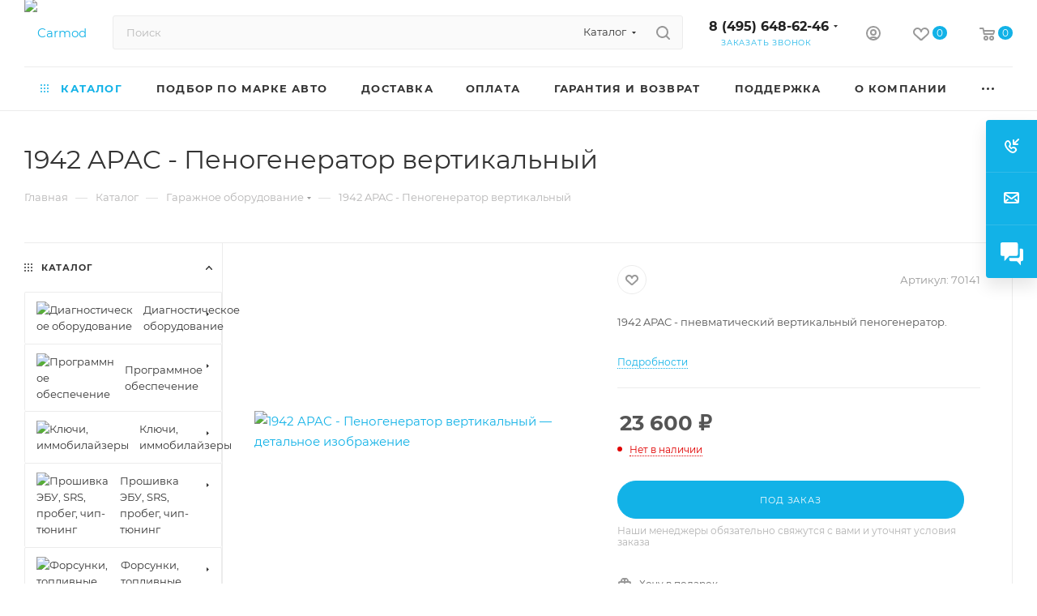

--- FILE ---
content_type: text/html; charset=UTF-8
request_url: https://carmod.ru/catalog/product/1942-apac-penogenerator-vertikalnyj/
body_size: 51208
content:
<!DOCTYPE html>
<html xmlns="http://www.w3.org/1999/xhtml" xml:lang="ru" lang="ru"  >
<head>
	<title>1942 APAC - Пеногенератор вертикальный: купить по выгодной цене от 18300 рублей в Москве, России и СНГ. Характеристики, фото, отзывы – Carmod</title>
	<meta name="viewport" content="initial-scale=1.0, width=device-width, maximum-scale=1" />
	<meta name="HandheldFriendly" content="true" />
	<meta name="yes" content="yes" />
	<meta name="apple-mobile-web-app-status-bar-style" content="black" />
	<meta name="SKYPE_TOOLBAR" content="SKYPE_TOOLBAR_PARSER_COMPATIBLE" />
	<meta http-equiv="Content-Type" content="text/html; charset=UTF-8" />
<meta name="keywords" content="1942 APAC - Пеногенератор вертикальный, профессиональное оборудование, оборудование для автосервиса, carmod" />
<meta name="description" content="Продаем 1942 apac - пеногенератор вертикальный в РФ, Украине, Белоруссии, Азербайджане и СНГ. Лучшая цена от 18300 рублей на 1942 APAC - Пеногенератор вертикальный, 100% гарантия, ? быстрая доставка. Звоните ?: 8 (800) 775-09-46 ? www.carmod.ru" />
<script data-skip-moving="true">(function(w, d, n) {var cl = "bx-core";var ht = d.documentElement;var htc = ht ? ht.className : undefined;if (htc === undefined || htc.indexOf(cl) !== -1){return;}var ua = n.userAgent;if (/(iPad;)|(iPhone;)/i.test(ua)){cl += " bx-ios";}else if (/Windows/i.test(ua)){cl += ' bx-win';}else if (/Macintosh/i.test(ua)){cl += " bx-mac";}else if (/Linux/i.test(ua) && !/Android/i.test(ua)){cl += " bx-linux";}else if (/Android/i.test(ua)){cl += " bx-android";}cl += (/(ipad|iphone|android|mobile|touch)/i.test(ua) ? " bx-touch" : " bx-no-touch");cl += w.devicePixelRatio && w.devicePixelRatio >= 2? " bx-retina": " bx-no-retina";if (/AppleWebKit/.test(ua)){cl += " bx-chrome";}else if (/Opera/.test(ua)){cl += " bx-opera";}else if (/Firefox/.test(ua)){cl += " bx-firefox";}ht.className = htc ? htc + " " + cl : cl;})(window, document, navigator);</script>

<link href="/bitrix/css/aspro.max/notice.min.css?17255519372876"  rel="stylesheet" />
<link href="/bitrix/js/ui/design-tokens/dist/ui.design-tokens.min.css?172555194523463"  rel="stylesheet" />
<link href="/bitrix/js/ui/fonts/opensans/ui.font.opensans.min.css?17255519452320"  rel="stylesheet" />
<link href="/bitrix/js/main/popup/dist/main.popup.bundle.min.css?176095857728056"  rel="stylesheet" />
<link href="/bitrix/cache/css/s1/aspro_max/page_9aa8243f266ebff87d0205437252e1b9/page_9aa8243f266ebff87d0205437252e1b9_v1.css?1769076307156965"  rel="stylesheet" />
<link href="/bitrix/cache/css/s1/aspro_max/default_3057f6b53610b701650cd62e4a14ae5d/default_3057f6b53610b701650cd62e4a14ae5d_v1.css?1769076307409"  rel="stylesheet" />
<link href="/bitrix/cache/css/s1/aspro_max/default_c9896064247b8218355891bdd12cebcc/default_c9896064247b8218355891bdd12cebcc_v1.css?176907630758653"  rel="stylesheet" />
<link href="/bitrix/panel/main/popup.min.css?172555194620774"  rel="stylesheet" />
<link href="/bitrix/cache/css/s1/aspro_max/template_0c4035b066598d8e893756f78be5a6a5/template_0c4035b066598d8e893756f78be5a6a5_v1.css?17690763071098987"  data-template-style="true" rel="stylesheet" />


<script type="extension/settings" data-extension="currency.currency-core">{"region":"ru"}</script>


            
            <!-- Yandex.Metrika counter -->
            
            <!-- /Yandex.Metrika counter -->
                    
<link href="/bitrix/templates/aspro_max/css/critical.min.css?172555194724" data-skip-moving="true" rel="stylesheet">
<meta name="theme-color" content="#12b2e7">
<style>:root{--theme-base-color: #12b2e7;--theme-base-opacity-color: #12b2e71a;--theme-base-color-hue:195;--theme-base-color-saturation:86%;--theme-base-color-lightness:49%;}</style>
<style>html {--theme-page-width: 1348px;--theme-page-width-padding: 30px}</style>
<script data-skip-moving="true">window.lazySizesConfig = window.lazySizesConfig || {};lazySizesConfig.loadMode = 1;lazySizesConfig.expand = 200;lazySizesConfig.expFactor = 1;lazySizesConfig.hFac = 0.1;window.lazySizesConfig.loadHidden = false;window.lazySizesConfig.lazyClass = "lazy";</script>
<script src="/bitrix/templates/aspro_max/js/ls.unveilhooks.min.js" data-skip-moving="true" defer></script>
<script src="/bitrix/templates/aspro_max/js/lazysizes.min.js" data-skip-moving="true" defer></script>
<link href="/bitrix/templates/aspro_max/css/print.min.css?172555194721755" data-template-style="true" rel="stylesheet" media="print">
                                        <script data-skip-moving="true" src="/bitrix/js/main/jquery/jquery-3.6.0.min.js"></script>
                    <script data-skip-moving="true" src="/bitrix/templates/aspro_max/js/speed.min.js?=1725553226"></script>
<link rel="shortcut icon" href="/favicon.ico" type="image/x-icon" />
<link rel="apple-touch-icon" sizes="180x180" href="/upload/CMax/46e/gyeg96dy76wdjtcy6tp5fg12rtycx4sh/carmod-small-logo.png" />
<style>.ya-pay-widget{ width: 320px !important;}</style>
<meta property="og:description" content="1942 APAC - пневматический вертикальный пеногенератор." />
<meta property="og:image" content="https://carmod.ru/upload/iblock/a01/14mro0t8wfsue4idvl6bo2apvo2rcj4k.jpg" />
<link rel="image_src" href="https://carmod.ru/upload/iblock/a01/14mro0t8wfsue4idvl6bo2apvo2rcj4k.jpg"  />
<meta property="og:title" content="1942 APAC - Пеногенератор вертикальный: купить по выгодной цене от 18300 рублей в Москве, России и СНГ. Характеристики, фото, отзывы – Carmod" />
<meta property="og:type" content="website" />
<meta property="og:url" content="https://carmod.ru/catalog/product/1942-apac-penogenerator-vertikalnyj/" />
		<style>html {--theme-items-gap:32px;--fixed-header:105px;--fixed-tabs:49px;}</style>	<!-- Yandex.Metrika counter -->
<noscript><div><img data-lazyload class="lazy " src="[data-uri]" data-src="https://mc.yandex.ru/watch/13952833" style="position:absolute; left:-9999px;" alt="" /></div></noscript>
<!-- /Yandex.Metrika counter -->    </head>
<body class=" site_s1  fill_bg_n catalog-delayed-btn-Y theme-light" id="main" data-site="/">
		
	<div id="panel"></div>
	<!--'start_frame_cache_4i19eW'-->
<!--'end_frame_cache_4i19eW'-->				<!--'start_frame_cache_basketitems-component-block'-->												<div id="ajax_basket"></div>
					<!--'end_frame_cache_basketitems-component-block'-->								<div class="cd-modal-bg"></div>
		<script data-skip-moving="true">var solutionName = 'arMaxOptions';</script>
		<script src="/bitrix/templates/aspro_max/js/setTheme.php?site_id=s1&site_dir=/" data-skip-moving="true"></script>
				<div class="wrapper1  header_bglight long_header colored_header with_left_block  catalog_page basket_normal basket_fill_COLOR side_LEFT block_side_NORMAL catalog_icons_Y banner_auto  mheader-v1 header-v2 header-font-lower_N regions_N title_position_LEFT footer-v1 front-vindex1 mfixed_Y mfixed_view_always title-v3 lazy_Y with_phones compact-catalog normal-catalog-img landing-normal big-banners-mobile-normal bottom-icons-panel-Y compact-breadcrumbs-slider catalog-delayed-btn-Y  ">

<div class="mega_fixed_menu scrollblock">
	<div class="maxwidth-theme">
		<svg class="svg svg-close" width="14" height="14" viewBox="0 0 14 14">
		  <path data-name="Rounded Rectangle 568 copy 16" d="M1009.4,953l5.32,5.315a0.987,0.987,0,0,1,0,1.4,1,1,0,0,1-1.41,0L1008,954.4l-5.32,5.315a0.991,0.991,0,0,1-1.4-1.4L1006.6,953l-5.32-5.315a0.991,0.991,0,0,1,1.4-1.4l5.32,5.315,5.31-5.315a1,1,0,0,1,1.41,0,0.987,0.987,0,0,1,0,1.4Z" transform="translate(-1001 -946)"></path>
		</svg>
		<i class="svg svg-close mask arrow"></i>
		<div class="row">
			<div class="col-md-9">
				<div class="left_menu_block">
					<div class="logo_block flexbox flexbox--row align-items-normal">
						<div class="logo">
							<!--'start_frame_cache_header-buffered-logo1'--><a href="/"><img src="/upload/CMax/ed8/raovfnltscq7di30cxi9o8333w0ijshc/carmod-logo.png" alt="Carmod" title="Carmod" data-src="" /></a><!--'end_frame_cache_header-buffered-logo1'-->						</div>
						<div class="top-description addr">
							Оборудование для автодиагностики						</div>
					</div>
					<div class="search_block">
						<div class="search_wrap">
							<div class="search-block">
									<div class="search-wrapper">
		<div id="title-search_mega_menu">
			<form action="/catalog/" class="search search--hastype">
				<div class="search-input-div">
					<input class="search-input" id="title-search-input_mega_menu" type="text" name="q" value="" placeholder="Поиск" size="20" maxlength="50" autocomplete="off" />
				</div>
				<div class="search-button-div">
					<button class="btn btn-search" type="submit" name="s" value="Найти"><i class="svg search2  inline " aria-hidden="true"><svg width="17" height="17" ><use xlink:href="/bitrix/templates/aspro_max/images/svg/header_icons_srite.svg#search"></use></svg></i></button>
											<div class="dropdown-select searchtype">
							<input type="hidden" name="type" value="catalog" />
							<div class="dropdown-select__title darken font_xs">
								<span>Каталог</span>
								<i class="svg  svg-inline-search-down" aria-hidden="true" ><svg xmlns="http://www.w3.org/2000/svg" width="5" height="3" viewBox="0 0 5 3"><path class="cls-1" d="M250,80h5l-2.5,3Z" transform="translate(-250 -80)"/></svg></i>							</div>
							<div class="dropdown-select__list dropdown-menu-wrapper" role="menu">
								<!--noindex-->
								<div class="dropdown-menu-inner rounded3">
									<div class="dropdown-select__list-item font_xs">
										<span class="dropdown-select__list-link darken" data-type="all">
											<span>По всему сайту</span>
										</span>
									</div>
									<div class="dropdown-select__list-item font_xs">
										<span class="dropdown-select__list-link dropdown-select__list-link--current" data-type="catalog">
											<span>По каталогу</span>
										</span>
									</div>
								</div>
								<!--/noindex-->
							</div>
						</div>
					<span class="close-block inline-search-hide"><span class="svg svg-close close-icons"></span></span>
				</div>
			</form>
		</div>
	</div>
							</div>
						</div>
					</div>
					<div class="loadings" style="height:125px;width:50px;" data-nlo="menu-megafixed">					</div>				</div>
			</div>
			<div class="col-md-3">
				<div class="right_menu_block">
					<div class="contact_wrap">
						<div class="info">
							<div class="phone blocks">
								<div class="">
									                                <!-- noindex -->
            <div class="phone with_dropdown white sm">
                                    <div class="wrap">
                        <div>
                                    <i class="svg svg-inline-phone  inline " aria-hidden="true"><svg width="5" height="13" ><use xlink:href="/bitrix/templates/aspro_max/images/svg/header_icons_srite.svg#phone_footer"></use></svg></i><a rel="nofollow" href="tel:84956486246">8 (495) 648-62-46</a>
                                        </div>
                    </div>
                                                    <div class="dropdown with_icons">
                        <div class="wrap scrollblock">
                                                                                            <div class="more_phone"><a class="more_phone_a no-decript" rel="nofollow"  href="tel:84956486246"><span class="icon"><img data-lazyload class="lazy iconset_icon iconset_icon--img" src="[data-uri]" data-src="/upload/aspro.max/iconset/header_phones/667/rleasqg0ta55riz2s2ck1z9nd7jdozb4/phone-s.png" title="phone-s.png" style="max-width:16px;max-height:16px;" /></span>8 (495) 648-62-46</a></div>
                                                                                            <div class="more_phone"><a class="more_phone_a " rel="nofollow"  href="tel:88007750946"><span class="icon"><img data-lazyload class="lazy iconset_icon iconset_icon--img" src="[data-uri]" data-src="/upload/aspro.max/iconset/header_phones/82c/ilt4ie56rt2qwqlfquckseaxlyp7p350/russia-s.png" title="russia-s.png" style="max-width:16px;max-height:16px;" /></span>8 (800) 775-09-46<span class="descr">звонок со всех телефонов РФ бесплатный</span></a></div>
                                                                                            <div class="more_phone"><a class="more_phone_a no-decript" rel="nofollow"  href="https://wa.me/74956486246"><span class="icon"><img data-lazyload class="lazy iconset_icon iconset_icon--img" src="[data-uri]" data-src="/upload/aspro.max/iconset/header_phones/f82/1kvjpeqzxsae8cbswg20bgoxgfcikt8j/wa-w.png" title="wa-w.png" style="max-width:16px;max-height:16px;" /></span>WhatsApp</a></div>
                                                                                            <div class="more_phone"><a class="more_phone_a no-decript" rel="nofollow"  href="https://t.me/Carm0d"><span class="icon"><img data-lazyload class="lazy iconset_icon iconset_icon--img" src="[data-uri]" data-src="/upload/aspro.max/iconset/header_phones/9e3/km0jsysw8q2ijokpy9nuxlq5bpk9zjrm/tg.svg" title="tg.svg" style="max-width:16px;max-height:16px;" /></span>Telegram</a></div>
                                                                                            <div class="more_phone"><a class="more_phone_a no-decript" rel="nofollow"  href="mailto:info@carmod.ru"><span class="icon"><img data-lazyload class="lazy iconset_icon iconset_icon--img" src="[data-uri]" data-src="/upload/aspro.max/iconset/header_phones/c3b/kfvjvlzvz57duv832megxxtp3symi7b7/email.png" title="email.png" style="max-width:16px;max-height:16px;" /></span>Почта</a></div>
                                                    </div>
                    </div>
                    <i class="svg svg-inline-down  inline " aria-hidden="true"><svg width="5" height="3" ><use xlink:href="/bitrix/templates/aspro_max/images/svg/header_icons_srite.svg#Triangle_down"></use></svg></i>
                            </div>
            <!-- /noindex -->
                								</div>
								<div class="callback_wrap">
									<span class="callback-block animate-load font_upper colored" data-event="jqm" data-param-form_id="CALLBACK" data-name="callback">Заказать звонок</span>
								</div>
							</div>
							<div class="question_button_wrapper">
								<span class="btn btn-lg btn-transparent-border-color btn-wide animate-load colored_theme_hover_bg-el" data-event="jqm" data-param-form_id="ASK" data-name="ask">
									Задать вопрос								</span>
							</div>
							<div class="person_wrap">
        <!--'start_frame_cache_header-auth-block1'-->            <!-- noindex --><div class="auth_wr_inner "><a rel="nofollow" title="Мой кабинет" class="personal-link dark-color animate-load" data-event="jqm" data-param-backurl="%2Fcatalog%2Fproduct%2F1942-apac-penogenerator-vertikalnyj%2F" data-param-type="auth" data-name="auth" href="/personal/"><i class="svg svg-inline-cabinet big inline " aria-hidden="true"><svg width="18" height="18" ><use xlink:href="/bitrix/templates/aspro_max/images/svg/header_icons_srite.svg#user"></use></svg></i><span class="wrap"><span class="name">Войти</span></span></a></div><!-- /noindex -->        <!--'end_frame_cache_header-auth-block1'-->
            <!--'start_frame_cache_mobile-basket-with-compare-block1'-->        <!-- noindex -->
                    <div class="menu middle">
                <ul>
                                            <li class="counters">
                            <a rel="nofollow" class="dark-color basket-link basket ready " href="/basket/">
                                <i class="svg  svg-inline-basket" aria-hidden="true" ><svg class="" width="19" height="16" viewBox="0 0 19 16"><path data-name="Ellipse 2 copy 9" class="cls-1" d="M956.047,952.005l-0.939,1.009-11.394-.008-0.952-1-0.953-6h-2.857a0.862,0.862,0,0,1-.952-1,1.025,1.025,0,0,1,1.164-1h2.327c0.3,0,.6.006,0.6,0.006a1.208,1.208,0,0,1,1.336.918L943.817,947h12.23L957,948v1Zm-11.916-3,0.349,2h10.007l0.593-2Zm1.863,5a3,3,0,1,1-3,3A3,3,0,0,1,945.994,954.005ZM946,958a1,1,0,1,0-1-1A1,1,0,0,0,946,958Zm7.011-4a3,3,0,1,1-3,3A3,3,0,0,1,953.011,954.005ZM953,958a1,1,0,1,0-1-1A1,1,0,0,0,953,958Z" transform="translate(-938 -944)"></path></svg></i>                                <span>Корзина<span class="count js-count empted">0</span></span>
                            </a>
                        </li>
                                                                <li class="counters">
                            <a rel="nofollow"
                                class="dark-color basket-link delay ready "
                                href="/personal/favorite/"
                            >
                                <i class="svg  svg-inline-basket" aria-hidden="true" ><svg xmlns="http://www.w3.org/2000/svg" width="16" height="13" viewBox="0 0 16 13"><defs><style>.clsw-1{fill:#fff;fill-rule:evenodd;}</style></defs><path class="clsw-1" d="M506.755,141.6l0,0.019s-4.185,3.734-5.556,4.973a0.376,0.376,0,0,1-.076.056,1.838,1.838,0,0,1-1.126.357,1.794,1.794,0,0,1-1.166-.4,0.473,0.473,0,0,1-.1-0.076c-1.427-1.287-5.459-4.878-5.459-4.878l0-.019A4.494,4.494,0,1,1,500,135.7,4.492,4.492,0,1,1,506.755,141.6Zm-3.251-5.61A2.565,2.565,0,0,0,501,138h0a1,1,0,1,1-2,0h0a2.565,2.565,0,0,0-2.506-2,2.5,2.5,0,0,0-1.777,4.264l-0.013.019L500,145.1l5.179-4.749c0.042-.039.086-0.075,0.126-0.117l0.052-.047-0.006-.008A2.494,2.494,0,0,0,503.5,135.993Z" transform="translate(-492 -134)"/></svg></i>                                <span>Избранные товары<span class="count js-count empted">0</span></span>
                            </a>
                        </li>
                                    </ul>
            </div>
                        <!-- /noindex -->
        <!--'end_frame_cache_mobile-basket-with-compare-block1'-->    							</div>
						</div>
					</div>
					<div class="footer_wrap">
						
        
                            <div class="email blocks color-theme-hover">
                    <i class="svg inline  svg-inline-email" aria-hidden="true" ><svg xmlns="http://www.w3.org/2000/svg" width="11" height="9" viewBox="0 0 11 9"><path  data-name="Rectangle 583 copy 16" class="cls-1" d="M367,142h-7a2,2,0,0,1-2-2v-5a2,2,0,0,1,2-2h7a2,2,0,0,1,2,2v5A2,2,0,0,1,367,142Zm0-2v-3.039L364,139h-1l-3-2.036V140h7Zm-6.634-5,3.145,2.079L366.634,135h-6.268Z" transform="translate(-358 -133)"/></svg></i>                    <a href="mailto:info@carmod.ru">info@carmod.ru</a>                </div>
        
        
                            <div class="address blocks">
                    <i class="svg inline  svg-inline-addr" aria-hidden="true" ><svg xmlns="http://www.w3.org/2000/svg" width="9" height="12" viewBox="0 0 9 12"><path class="cls-1" d="M959.135,82.315l0.015,0.028L955.5,87l-3.679-4.717,0.008-.013a4.658,4.658,0,0,1-.83-2.655,4.5,4.5,0,1,1,9,0A4.658,4.658,0,0,1,959.135,82.315ZM955.5,77a2.5,2.5,0,0,0-2.5,2.5,2.467,2.467,0,0,0,.326,1.212l-0.014.022,2.181,3.336,2.034-3.117c0.033-.046.063-0.094,0.093-0.142l0.066-.1-0.007-.009a2.468,2.468,0,0,0,.32-1.2A2.5,2.5,0,0,0,955.5,77Z" transform="translate(-951 -75)"/></svg></i>                    г. Москва, Барабанный переулок, 4                </div>
        
    						<div class="social-block">
							<div class="social-icons">
		<!-- noindex -->
	<ul>
					<li class="vk">
				<a href="https://vk.com/carmod" target="_blank" rel="nofollow" title="Вконтакте">
					Вконтакте				</a>
			</li>
							<li class="facebook">
				<a href="https://www.facebook.com/carmod.ru/" target="_blank" rel="nofollow" title="Facebook">
					Facebook				</a>
			</li>
									<li class="instagram">
				<a href="https://www.instagram.com/carmod.ru/" target="_blank" rel="nofollow" title="Instagram">
					Instagram				</a>
			</li>
							<li class="telegram">
				<a href="https://t.me/Carm0d" target="_blank" rel="nofollow" title="Telegram">
					Telegram				</a>
			</li>
																						<li class="whats">
				<a href="https://wa.me/74956486246" target="_blank" rel="nofollow" title="WhatsApp">
					WhatsApp				</a>
			</li>
													</ul>
	<!-- /noindex -->
</div>						</div>
					</div>
				</div>
			</div>
		</div>
	</div>
</div>
<div class="header_wrap visible-lg visible-md title-v3 ">
	<header id="header">
		<div class="header-wrapper">
	<div class="logo_and_menu-row with-search header__top-part">
			<div class="maxwidth-theme logo-row short">
				<div class="header__top-inner">
							<div class="logo-block  floated  header__top-item">
								<div class="line-block line-block--16">
									<div class="logo line-block__item no-shrinked">
										<!--'start_frame_cache_header-buffered-logo2'--><a href="/"><img src="/upload/CMax/ed8/raovfnltscq7di30cxi9o8333w0ijshc/carmod-logo.png" alt="Carmod" title="Carmod" data-src="" /></a><!--'end_frame_cache_header-buffered-logo2'-->									</div>
								</div>	
							</div>
														<div class="header__top-item flex1">
									<div class="search_wrap">
										<div class="search-block inner-table-block">
		<div class="search-wrapper">
			<div id="title-search_fixed">
				<form action="/catalog/" class="search search--hastype">
					<div class="search-input-div">
						<input class="search-input" id="title-search-input_fixed" type="text" name="q" value="" placeholder="Поиск" size="20" maxlength="50" autocomplete="off" />
					</div>
					<div class="search-button-div">
													<button class="btn btn-search" type="submit" name="s" value="Найти">
								<i class="svg search2  inline " aria-hidden="true"><svg width="17" height="17" ><use xlink:href="/bitrix/templates/aspro_max/images/svg/header_icons_srite.svg#search"></use></svg></i>							</button>
													<div class="dropdown-select searchtype">
								<input type="hidden" name="type" value="catalog" />
								<div class="dropdown-select__title darken font_xs">
									<span>Каталог</span>
									<i class="svg  svg-inline-search-down" aria-hidden="true" ><svg xmlns="http://www.w3.org/2000/svg" width="5" height="3" viewBox="0 0 5 3"><path class="cls-1" d="M250,80h5l-2.5,3Z" transform="translate(-250 -80)"/></svg></i>								</div>
								<div class="dropdown-select__list dropdown-menu-wrapper" role="menu">
									<!--noindex-->
									<div class="dropdown-menu-inner rounded3">
										<div class="dropdown-select__list-item font_xs">
											<span class="dropdown-select__list-link darken" data-type="all">
												<span>По всему сайту</span>
											</span>
										</div>
										<div class="dropdown-select__list-item font_xs">
											<span class="dropdown-select__list-link dropdown-select__list-link--current" data-type="catalog">
												<span>По каталогу</span>
											</span>
										</div>
									</div>
									<!--/noindex-->
								</div>
							</div>
						<span class="close-block inline-search-hide"><i class="svg inline  svg-inline-search svg-close close-icons colored_theme_hover" aria-hidden="true" ><svg xmlns="http://www.w3.org/2000/svg" width="16" height="16" viewBox="0 0 16 16"><path data-name="Rounded Rectangle 114 copy 3" class="cccls-1" d="M334.411,138l6.3,6.3a1,1,0,0,1,0,1.414,0.992,0.992,0,0,1-1.408,0l-6.3-6.306-6.3,6.306a1,1,0,0,1-1.409-1.414l6.3-6.3-6.293-6.3a1,1,0,0,1,1.409-1.414l6.3,6.3,6.3-6.3A1,1,0,0,1,340.7,131.7Z" transform="translate(-325 -130)"></path></svg></i></span>
					</div>
				</form>
			</div>
		</div>
											</div>
									</div>
							</div>
							<div class="header__top-item flex">
								<div class="wrap_icon inner-table-block">
									<div class="phone-block blocks fontUp">
																					                                <!-- noindex -->
            <div class="phone with_dropdown no-icons">
                                    <i class="svg svg-inline-phone  inline " aria-hidden="true"><svg width="5" height="13" ><use xlink:href="/bitrix/templates/aspro_max/images/svg/header_icons_srite.svg#phone_black"></use></svg></i><a rel="nofollow" href="tel:84956486246">8 (495) 648-62-46</a>
                                                    <div class="dropdown with_icons">
                        <div class="wrap scrollblock">
                                                                                            <div class="more_phone"><a class="more_phone_a no-decript" rel="nofollow"  href="tel:84956486246"><span class="icon"><img data-lazyload class="lazy iconset_icon iconset_icon--img" src="[data-uri]" data-src="/upload/aspro.max/iconset/header_phones/667/rleasqg0ta55riz2s2ck1z9nd7jdozb4/phone-s.png" title="phone-s.png" style="max-width:16px;max-height:16px;" /></span>8 (495) 648-62-46</a></div>
                                                                                            <div class="more_phone"><a class="more_phone_a " rel="nofollow"  href="tel:88007750946"><span class="icon"><img data-lazyload class="lazy iconset_icon iconset_icon--img" src="[data-uri]" data-src="/upload/aspro.max/iconset/header_phones/82c/ilt4ie56rt2qwqlfquckseaxlyp7p350/russia-s.png" title="russia-s.png" style="max-width:16px;max-height:16px;" /></span>8 (800) 775-09-46<span class="descr">звонок со всех телефонов РФ бесплатный</span></a></div>
                                                                                            <div class="more_phone"><a class="more_phone_a no-decript" rel="nofollow"  href="https://wa.me/74956486246"><span class="icon"><img data-lazyload class="lazy iconset_icon iconset_icon--img" src="[data-uri]" data-src="/upload/aspro.max/iconset/header_phones/f82/1kvjpeqzxsae8cbswg20bgoxgfcikt8j/wa-w.png" title="wa-w.png" style="max-width:16px;max-height:16px;" /></span>WhatsApp</a></div>
                                                                                            <div class="more_phone"><a class="more_phone_a no-decript" rel="nofollow"  href="https://t.me/Carm0d"><span class="icon"><img data-lazyload class="lazy iconset_icon iconset_icon--img" src="[data-uri]" data-src="/upload/aspro.max/iconset/header_phones/9e3/km0jsysw8q2ijokpy9nuxlq5bpk9zjrm/tg.svg" title="tg.svg" style="max-width:16px;max-height:16px;" /></span>Telegram</a></div>
                                                                                            <div class="more_phone"><a class="more_phone_a no-decript" rel="nofollow"  href="mailto:info@carmod.ru"><span class="icon"><img data-lazyload class="lazy iconset_icon iconset_icon--img" src="[data-uri]" data-src="/upload/aspro.max/iconset/header_phones/c3b/kfvjvlzvz57duv832megxxtp3symi7b7/email.png" title="email.png" style="max-width:16px;max-height:16px;" /></span>Почта</a></div>
                                                    </div>
                    </div>
                    <i class="svg svg-inline-down  inline " aria-hidden="true"><svg width="5" height="3" ><use xlink:href="/bitrix/templates/aspro_max/images/svg/header_icons_srite.svg#Triangle_down"></use></svg></i>
                            </div>
            <!-- /noindex -->
                																															<div class="inline-block">
												<span class="callback-block animate-load colored" data-event="jqm" data-param-form_id="CALLBACK" data-name="callback">Заказать звонок</span>
											</div>
																			</div>
								</div>
							</div>
							<div class="right-icons wb header__top-item">
								<div class="line-block line-block--40 line-block--40-1200">
									<div class="line-block__item">
										<div class="wrap_icon inner-table-block person">
        <!--'start_frame_cache_header-auth-block2'-->            <!-- noindex --><div class="auth_wr_inner "><a rel="nofollow" title="Мой кабинет" class="personal-link dark-color animate-load" data-event="jqm" data-param-backurl="%2Fcatalog%2Fproduct%2F1942-apac-penogenerator-vertikalnyj%2F" data-param-type="auth" data-name="auth" href="/personal/"><i class="svg svg-inline-cabinet big inline " aria-hidden="true"><svg width="18" height="18" ><use xlink:href="/bitrix/templates/aspro_max/images/svg/header_icons_srite.svg#user"></use></svg></i><span class="wrap"><span class="name">Войти</span></span></a></div><!-- /noindex -->        <!--'end_frame_cache_header-auth-block2'-->
    										</div>
									</div>
																			                                        <!--'start_frame_cache_header-basket-with-compare-block1'-->                
                <!-- noindex -->
                                                            <div class="wrap_icon wrap_basket baskets line-block__item">
                                            <a
                            rel="nofollow"
                            class="basket-link delay  big basket-count"
                            href="/personal/favorite/"
                            title="Избранные товары"
                        >
                            <span class="js-basket-block">
                                <i class="svg wish big inline " aria-hidden="true"><svg width="20" height="16" ><use xlink:href="/bitrix/templates/aspro_max/images/svg/header_icons_srite.svg#chosen"></use></svg></i>                                <span class="title dark_link">Избранные товары</span>
                                <span class="count js-count">0</span>
                            </span>
                        </a>
                                            </div>
                                                                                                <div class="wrap_icon wrap_basket baskets line-block__item top_basket">
                                            <a rel="nofollow" class="basket-link basket   big " href="/basket/" title="Корзина пуста">
                            <span class="js-basket-block">
                                <i class="svg basket big inline " aria-hidden="true"><svg width="19" height="16" ><use xlink:href="/bitrix/templates/aspro_max/images/svg/header_icons_srite.svg#basket"></use></svg></i>                                                                <span class="title dark_link">Корзина</span>
                                <span class="count js-count">0</span>
                                                            </span>
                        </a>
                        <span class="basket_hover_block loading_block loading_block_content"></span>
                                            </div>
                                                    <!-- /noindex -->
            <!--'end_frame_cache_header-basket-with-compare-block1'-->                        																	</div>	
							</div>
			</div>				
		</div>
</div>
	<div class="menu-row middle-block bglight">
		<div class="maxwidth-theme">
			<div class="row">
				<div class="col-md-12">
					<div class="menu-only">
						<nav class="mega-menu sliced">
										<div class="table-menu">
		<table>
			<tr>
					<td class="menu-item unvisible dropdown catalog wide_menu  active">
						<div class="wrap">
							<a class="dropdown-toggle" href="/catalog/">
								<div>
																			<i class="svg inline  svg-inline-icon_catalog" aria-hidden="true" ><svg xmlns="http://www.w3.org/2000/svg" width="10" height="10" viewBox="0 0 10 10"><path  data-name="Rounded Rectangle 969 copy 7" class="cls-1" d="M644,76a1,1,0,1,1-1,1A1,1,0,0,1,644,76Zm4,0a1,1,0,1,1-1,1A1,1,0,0,1,648,76Zm4,0a1,1,0,1,1-1,1A1,1,0,0,1,652,76Zm-8,4a1,1,0,1,1-1,1A1,1,0,0,1,644,80Zm4,0a1,1,0,1,1-1,1A1,1,0,0,1,648,80Zm4,0a1,1,0,1,1-1,1A1,1,0,0,1,652,80Zm-8,4a1,1,0,1,1-1,1A1,1,0,0,1,644,84Zm4,0a1,1,0,1,1-1,1A1,1,0,0,1,648,84Zm4,0a1,1,0,1,1-1,1A1,1,0,0,1,652,84Z" transform="translate(-643 -76)"/></svg></i>																		Каталог																			<i class="svg svg-inline-down" aria-hidden="true"><svg width="5" height="3" ><use xlink:href="/bitrix/templates/aspro_max/images/svg/trianglearrow_sprite.svg#trianglearrow_down"></use></svg></i>																	</div>
							</a>
																							<span class="tail"></span>
								<div class="carmod-menu dropdown-menu   BANNER">
																		<div class="customScrollbar scrollblock scrollblock--thick">
										<ul class="menu-wrapper menu-type-2" >
																																																													<li class="  has_img">
																														<div class="menu_img ">
																	<a href="/catalog/oborudovanie_dlya_diagnostiki_/" class="noborder colored_theme_svg">
																																					<img class="lazy" src="/bitrix/templates/aspro_max/images/loaders/double_ring.svg" data-src="/upload/resize_cache/iblock/f26/43psiwgawtn4j6vdwsjf4hez52xdupwa/80_80_1/diagnostic.jpg" alt="Диагностическое оборудование" title="Диагностическое оборудование" />
																																			</a>
																</div>
																																											<a href="/catalog/oborudovanie_dlya_diagnostiki_/" title="Диагностическое оборудование"><span class="name option-font-bold">Диагностическое оборудование</span></a>
													</li>
																																																																									<li class="  has_img">
																														<div class="menu_img ">
																	<a href="/catalog/programmnoe_obespechenie/" class="noborder colored_theme_svg">
																																					<img class="lazy" src="/bitrix/templates/aspro_max/images/loaders/double_ring.svg" data-src="/upload/resize_cache/iblock/541/6dnw8kboq23aj7y4d22uigsfkie8xqam/80_80_1/soft.jpg" alt="Программное обеспечение" title="Программное обеспечение" />
																																			</a>
																</div>
																																											<a href="/catalog/programmnoe_obespechenie/" title="Программное обеспечение"><span class="name option-font-bold">Программное обеспечение</span></a>
													</li>
																																																																									<li class="  has_img">
																														<div class="menu_img ">
																	<a href="/catalog/oborudovanie_dlya_raboty_s_immobilajzerom/" class="noborder colored_theme_svg">
																																					<img class="lazy" src="/bitrix/templates/aspro_max/images/loaders/double_ring.svg" data-src="/upload/resize_cache/iblock/0e2/y8qp9a2x6dtkjiodvjbebj2s3g35nukc/80_80_1/keymaster-g3-1.jpg" alt="Ключи, иммобилайзеры" title="Ключи, иммобилайзеры" />
																																			</a>
																</div>
																																											<a href="/catalog/oborudovanie_dlya_raboty_s_immobilajzerom/" title="Ключи, иммобилайзеры"><span class="name option-font-bold">Ключи, иммобилайзеры</span></a>
													</li>
																																																																									<li class="  has_img">
																														<div class="menu_img ">
																	<a href="/catalog/proshivka_ebu/" class="noborder colored_theme_svg">
																																					<img class="lazy" src="/bitrix/templates/aspro_max/images/loaders/double_ring.svg" data-src="/upload/resize_cache/iblock/f05/g3rjsavxk14as255t63eg5bsvnxt2kju/80_80_1/proshivka-s.webp" alt="Прошивка ЭБУ, SRS, пробег, чип-тюнинг" title="Прошивка ЭБУ, SRS, пробег, чип-тюнинг" />
																																			</a>
																</div>
																																											<a href="/catalog/proshivka_ebu/" title="Прошивка ЭБУ, SRS, пробег, чип-тюнинг"><span class="name option-font-bold">Прошивка ЭБУ, SRS, пробег, чип-тюнинг</span></a>
													</li>
																																																																									<li class="  has_img">
																														<div class="menu_img ">
																	<a href="/catalog/forsunki_toplivnye_sistemy/" class="noborder colored_theme_svg">
																																					<img class="lazy" src="/bitrix/templates/aspro_max/images/loaders/double_ring.svg" data-src="/upload/resize_cache/iblock/410/i3g977av6q2gm2nnqnuwj4198rsh62mz/80_80_1/toplivnye-s.webp" alt="Форсунки, топливные системы" title="Форсунки, топливные системы" />
																																			</a>
																</div>
																																											<a href="/catalog/forsunki_toplivnye_sistemy/" title="Форсунки, топливные системы"><span class="name option-font-bold">Форсунки, топливные системы</span></a>
													</li>
																																																																									<li class="  has_img">
																														<div class="menu_img ">
																	<a href="/catalog/zamena_tekhnicheskikh_zhidkostey/" class="noborder colored_theme_svg">
																																					<img class="lazy" src="/bitrix/templates/aspro_max/images/loaders/double_ring.svg" data-src="/upload/resize_cache/iblock/6dc/tswn330lr3h5ml8y1rerc3zbxcfzz3bh/80_80_1/liquids-change-s.webp" alt="Замена технических жидкостей" title="Замена технических жидкостей" />
																																			</a>
																</div>
																																											<a href="/catalog/zamena_tekhnicheskikh_zhidkostey/" title="Замена технических жидкостей"><span class="name option-font-bold">Замена технических жидкостей</span></a>
													</li>
																																																																									<li class="  has_img">
																														<div class="menu_img ">
																	<a href="/catalog/avtokonditsionery/" class="noborder colored_theme_svg">
																																					<img class="lazy" src="/bitrix/templates/aspro_max/images/loaders/double_ring.svg" data-src="/upload/resize_cache/iblock/c8b/i8iq0esfiw3v5khdmtvrvyambj64mllq/80_80_1/ac-general-ss.webp" alt="Автокондиционеры" title="Автокондиционеры" />
																																			</a>
																</div>
																																											<a href="/catalog/avtokonditsionery/" title="Автокондиционеры"><span class="name option-font-bold">Автокондиционеры</span></a>
													</li>
																																																																									<li class="  has_img">
																														<div class="menu_img ">
																	<a href="/catalog/oborudovanie_dlya_sistemy_tpms/" class="noborder colored_theme_svg">
																																					<img class="lazy" src="/bitrix/templates/aspro_max/images/loaders/double_ring.svg" data-src="/upload/resize_cache/iblock/166/rdpe2yyk3b092whae64wrynde2gbtuq4/80_80_1/tpms.webp" alt="Cистемы TPMS" title="Cистемы TPMS" />
																																			</a>
																</div>
																																											<a href="/catalog/oborudovanie_dlya_sistemy_tpms/" title="Cистемы TPMS"><span class="name option-font-bold">Cистемы TPMS</span></a>
													</li>
																																																																									<li class="  has_img">
																														<div class="menu_img ">
																	<a href="/catalog/emulyatory_adblue/" class="noborder colored_theme_svg">
																																					<img class="lazy" src="/bitrix/templates/aspro_max/images/loaders/double_ring.svg" data-src="/upload/resize_cache/iblock/881/o5xnbn4uywhsysgmdoybi5lnk62xpfgm/80_80_1/adblue-s.webp" alt="Эмуляторы Adblue" title="Эмуляторы Adblue" />
																																			</a>
																</div>
																																											<a href="/catalog/emulyatory_adblue/" title="Эмуляторы Adblue"><span class="name option-font-bold">Эмуляторы Adblue</span></a>
													</li>
																																																																									<li class="  has_img">
																														<div class="menu_img ">
																	<a href="/catalog/bortovye_kompyutery/" class="noborder colored_theme_svg">
																																					<img class="lazy" src="/bitrix/templates/aspro_max/images/loaders/double_ring.svg" data-src="/upload/resize_cache/iblock/283/8h9yq4hgiaovry1ndgwyo5s4hhmf4krv/80_80_1/bk.webp" alt="Бортовые компьютеры" title="Бортовые компьютеры" />
																																			</a>
																</div>
																																											<a href="/catalog/bortovye_kompyutery/" title="Бортовые компьютеры"><span class="name option-font-bold">Бортовые компьютеры</span></a>
													</li>
																																																																									<li class="  has_img">
																														<div class="menu_img ">
																	<a href="/catalog/garazhnoe_oborudovanie/" class="noborder colored_theme_svg">
																																					<img class="lazy" src="/bitrix/templates/aspro_max/images/loaders/double_ring.svg" data-src="/upload/resize_cache/iblock/e2d/146lqlrp5v32wrpe9ta3hswbbtd0lihh/80_80_1/aet-t4-uh-2.jpg" alt="Гаражное оборудование" title="Гаражное оборудование" />
																																			</a>
																</div>
																																											<a href="/catalog/garazhnoe_oborudovanie/" title="Гаражное оборудование"><span class="name option-font-bold">Гаражное оборудование</span></a>
													</li>
																																																																									<li class="  has_img">
																														<div class="menu_img ">
																	<a href="/catalog/izmeritelnoe_oborudovanie/" class="noborder colored_theme_svg">
																																					<img class="lazy" src="/bitrix/templates/aspro_max/images/loaders/double_ring.svg" data-src="/upload/resize_cache/iblock/2ec/p0otnovi4h3nxjzhw6zl49z0br1isrzh/80_80_1/izmeritelnoe.webp" alt="Измерительное оборудование" title="Измерительное оборудование" />
																																			</a>
																</div>
																																											<a href="/catalog/izmeritelnoe_oborudovanie/" title="Измерительное оборудование"><span class="name option-font-bold">Измерительное оборудование</span></a>
													</li>
																																																																									<li class="  has_img">
																														<div class="menu_img ">
																	<a href="/catalog/dopolnitelnoe_oborudovanie/" class="noborder colored_theme_svg">
																																					<img class="lazy" src="/bitrix/templates/aspro_max/images/loaders/double_ring.svg" data-src="/upload/resize_cache/iblock/c7a/iv34whec6q6t5v093rjn4g3sl4ku82p4/80_80_1/dop-s.webp" alt="Дополнительное оборудование" title="Дополнительное оборудование" />
																																			</a>
																</div>
																																											<a href="/catalog/dopolnitelnoe_oborudovanie/" title="Дополнительное оборудование"><span class="name option-font-bold">Дополнительное оборудование</span></a>
													</li>
																																																																									<li class="  has_img">
																														<div class="menu_img ">
																	<a href="/catalog/spetsinstrument/" class="noborder colored_theme_svg">
																																					<img class="lazy" src="/bitrix/templates/aspro_max/images/loaders/double_ring.svg" data-src="/upload/resize_cache/iblock/0c3/2rj6d0boyktiim1amxryqgfq5vv22xei/80_80_1/774017_2.jpg" alt="Специнструмент" title="Специнструмент" />
																																			</a>
																</div>
																																											<a href="/catalog/spetsinstrument/" title="Специнструмент"><span class="name option-font-bold">Специнструмент</span></a>
													</li>
																																	</ul>
									</div>
																	</div>
													</div>
					</td>
					<td class="menu-item unvisible    ">
						<div class="wrap">
							<a class="" href="/podbor-po-marke/">
								<div>
																		Подбор по марке авто																	</div>
							</a>
													</div>
					</td>
					<td class="menu-item unvisible    ">
						<div class="wrap">
							<a class="" href="/dostavka">
								<div>
																		Доставка																	</div>
							</a>
													</div>
					</td>
					<td class="menu-item unvisible    ">
						<div class="wrap">
							<a class="" href="/oplata">
								<div>
																		Оплата																	</div>
							</a>
													</div>
					</td>
					<td class="menu-item unvisible    ">
						<div class="wrap">
							<a class="" href="/garantijnoe_obsluzhivanie_i_vozvrat_tovara">
								<div>
																		Гарантия и возврат																	</div>
							</a>
													</div>
					</td>
					<td class="menu-item unvisible    ">
						<div class="wrap">
							<a class="" href="/tehnicheskaya_podderzhka">
								<div>
																		Поддержка																	</div>
							</a>
													</div>
					</td>
					<td class="menu-item unvisible    ">
						<div class="wrap">
							<a class="" href="/about">
								<div>
																		О компании																	</div>
							</a>
													</div>
					</td>
					<td class="menu-item unvisible    ">
						<div class="wrap">
							<a class="" href="/contact">
								<div>
																		Контакты																	</div>
							</a>
													</div>
					</td>
				<td class="menu-item dropdown js-dropdown nosave unvisible">
					<div class="wrap">
						<a class="dropdown-toggle more-items" href="#">
							<span>+ &nbsp;ЕЩЕ</span>
						</a>
						<span class="tail"></span>
						<ul class="dropdown-menu"></ul>
					</div>
				</td>
			</tr>
		</table>
	</div>
	<script data-skip-moving="true">
		CheckTopMenuDotted();
	</script>
						</nav>
					</div>
				</div>
			</div>
		</div>
	</div>
	<div class="line-row visible-xs"></div>
</div>	</header>
</div>
	<div id="headerfixed">
		<div class="maxwidth-theme">
	<div class="logo-row v2 margin0 menu-row">
		<div class="header__top-inner">
							<div class="header__top-item">
					<div class="burger inner-table-block"><i class="svg inline  svg-inline-burger dark" aria-hidden="true" ><svg width="16" height="12" viewBox="0 0 16 12"><path data-name="Rounded Rectangle 81 copy 4" class="cls-1" d="M872,958h-8a1,1,0,0,1-1-1h0a1,1,0,0,1,1-1h8a1,1,0,0,1,1,1h0A1,1,0,0,1,872,958Zm6-5H864a1,1,0,0,1,0-2h14A1,1,0,0,1,878,953Zm0-5H864a1,1,0,0,1,0-2h14A1,1,0,0,1,878,948Z" transform="translate(-863 -946)"></path></svg></i></div>
				</div>
							<div class="header__top-item no-shrinked">
					<div class="inner-table-block nopadding logo-block">
						<div class="logo">
							<!--'start_frame_cache_header-buffered-fixed-logo1'--><a href="/"><img src="/upload/CMax/ed8/raovfnltscq7di30cxi9o8333w0ijshc/carmod-logo.png" alt="Carmod" title="Carmod" data-src="" /></a><!--'end_frame_cache_header-buffered-fixed-logo1'-->						</div>
					</div>
				</div>
						<div class="header__top-item minwidth0 flex1">
				<div class="menu-block">
					<div class="navs table-menu js-nav">
						<div  data-nlo="menu-fixed">						</div>					</div>
				</div>
			</div>
			<div class="header__top-item">
				<div class="line-block line-block--40 line-block--40-1200 flexbox--justify-end">
															<div class="line-block__item  no-shrinked">
						<div class=" inner-table-block">
							<div class="wrap_icon">
								<button class="top-btn inline-search-show dark-color">
									<i class="svg svg-inline-search inline " aria-hidden="true"><svg width="17" height="17" ><use xlink:href="/bitrix/templates/aspro_max/images/svg/header_icons_srite.svg#search"></use></svg></i>								</button>
							</div>
						</div>
					</div>
					<div class="line-block__item  no-shrinked">
						<div class=" inner-table-block nopadding small-block">
							<div class="wrap_icon wrap_cabinet">
        <!--'start_frame_cache_header-auth-block3'-->            <!-- noindex --><div class="auth_wr_inner "><a rel="nofollow" title="Мой кабинет" class="personal-link dark-color animate-load" data-event="jqm" data-param-backurl="%2Fcatalog%2Fproduct%2F1942-apac-penogenerator-vertikalnyj%2F" data-param-type="auth" data-name="auth" href="/personal/"><i class="svg svg-inline-cabinet big inline " aria-hidden="true"><svg width="18" height="18" ><use xlink:href="/bitrix/templates/aspro_max/images/svg/header_icons_srite.svg#user"></use></svg></i></a></div><!-- /noindex -->        <!--'end_frame_cache_header-auth-block3'-->
    							</div>
						</div>
					</div>
												<div class="line-block__item line-block line-block--40 line-block--40-1200">
							                                        <!--'start_frame_cache_header-basket-with-compare-block2'-->                
                <!-- noindex -->
                                                            <div class="wrap_icon relative">
                                            <a
                            rel="nofollow"
                            class="basket-link delay inner-table-block big basket-count"
                            href="/personal/favorite/"
                            title="Избранные товары"
                        >
                            <span class="js-basket-block">
                                <i class="svg wish big inline " aria-hidden="true"><svg width="20" height="16" ><use xlink:href="/bitrix/templates/aspro_max/images/svg/header_icons_srite.svg#chosen"></use></svg></i>                                <span class="title dark_link">Избранные товары</span>
                                <span class="count js-count">0</span>
                            </span>
                        </a>
                                            </div>
                                                                                                <div class="wrap_icon relative top_basket">
                                            <a rel="nofollow" class="basket-link basket  inner-table-block big " href="/basket/" title="Корзина пуста">
                            <span class="js-basket-block">
                                <i class="svg basket big inline " aria-hidden="true"><svg width="19" height="16" ><use xlink:href="/bitrix/templates/aspro_max/images/svg/header_icons_srite.svg#basket"></use></svg></i>                                                                <span class="title dark_link">Корзина</span>
                                <span class="count js-count">0</span>
                                                            </span>
                        </a>
                        <span class="basket_hover_block loading_block loading_block_content"></span>
                                            </div>
                                                    <!-- /noindex -->
            <!--'end_frame_cache_header-basket-with-compare-block2'-->                        						</div>
									</div>
			</div>
		</div>
	</div>
</div>
	</div>
<div id="mobileheader" class="visible-xs visible-sm">
	<div class="mobileheader-v1">
	<div class="burger pull-left">
		<i class="svg inline  svg-inline-burger dark" aria-hidden="true" ><svg width="16" height="12" viewBox="0 0 16 12"><path data-name="Rounded Rectangle 81 copy 4" class="cls-1" d="M872,958h-8a1,1,0,0,1-1-1h0a1,1,0,0,1,1-1h8a1,1,0,0,1,1,1h0A1,1,0,0,1,872,958Zm6-5H864a1,1,0,0,1,0-2h14A1,1,0,0,1,878,953Zm0-5H864a1,1,0,0,1,0-2h14A1,1,0,0,1,878,948Z" transform="translate(-863 -946)"></path></svg></i>		<i class="svg inline  svg-inline-close dark" aria-hidden="true" ><svg xmlns="http://www.w3.org/2000/svg" width="16" height="16" viewBox="0 0 16 16"><path data-name="Rounded Rectangle 114 copy 3" class="cccls-1" d="M334.411,138l6.3,6.3a1,1,0,0,1,0,1.414,0.992,0.992,0,0,1-1.408,0l-6.3-6.306-6.3,6.306a1,1,0,0,1-1.409-1.414l6.3-6.3-6.293-6.3a1,1,0,0,1,1.409-1.414l6.3,6.3,6.3-6.3A1,1,0,0,1,340.7,131.7Z" transform="translate(-325 -130)"/></svg></i>	</div>
	<div class="logo-block pull-left">
		<div class="logo">
			<!--'start_frame_cache_header-buffered-logo3'--><a href="/"><img src="/upload/CMax/ed8/raovfnltscq7di30cxi9o8333w0ijshc/carmod-logo.png" alt="Carmod" title="Carmod" data-src="" /></a><!--'end_frame_cache_header-buffered-logo3'-->		</div>
	</div>
	<div class="right-icons pull-right">
		<div class="pull-right">
			<div class="wrap_icon wrap_basket">
				                                        <!--'start_frame_cache_header-basket-with-compare-block3'-->                
                <!-- noindex -->
                                                            <a
                            rel="nofollow"
                            class="basket-link delay  big basket-count"
                            href="/personal/favorite/"
                            title="Избранные товары"
                        >
                            <span class="js-basket-block">
                                <i class="svg wish big inline " aria-hidden="true"><svg width="20" height="16" ><use xlink:href="/bitrix/templates/aspro_max/images/svg/header_icons_srite.svg#chosen"></use></svg></i>                                <span class="title dark_link">Избранные товары</span>
                                <span class="count js-count">0</span>
                            </span>
                        </a>
                                                                                                <a rel="nofollow" class="basket-link basket   big " href="/basket/" title="Корзина пуста">
                            <span class="js-basket-block">
                                <i class="svg basket big inline " aria-hidden="true"><svg width="19" height="16" ><use xlink:href="/bitrix/templates/aspro_max/images/svg/header_icons_srite.svg#basket"></use></svg></i>                                                                <span class="title dark_link">Корзина</span>
                                <span class="count js-count">0</span>
                                                            </span>
                        </a>
                        <span class="basket_hover_block loading_block loading_block_content"></span>
                                                    <!-- /noindex -->
            <!--'end_frame_cache_header-basket-with-compare-block3'-->                        			</div>
		</div>
		<div class="pull-right">
			<div class="wrap_icon wrap_cabinet">
        <!--'start_frame_cache_header-auth-block4'-->            <!-- noindex --><div class="auth_wr_inner "><a rel="nofollow" title="Мой кабинет" class="personal-link dark-color animate-load" data-event="jqm" data-param-backurl="%2Fcatalog%2Fproduct%2F1942-apac-penogenerator-vertikalnyj%2F" data-param-type="auth" data-name="auth" href="/personal/"><i class="svg svg-inline-cabinet big inline " aria-hidden="true"><svg width="18" height="18" ><use xlink:href="/bitrix/templates/aspro_max/images/svg/header_icons_srite.svg#user"></use></svg></i></a></div><!-- /noindex -->        <!--'end_frame_cache_header-auth-block4'-->
    			</div>
		</div>
		<div class="pull-right">
			<div class="wrap_icon">
				<button class="top-btn inline-search-show twosmallfont">
					<i class="svg inline  svg-inline-search" aria-hidden="true" ><svg class="" width="17" height="17" viewBox="0 0 17 17" aria-hidden="true"><path class="cls-1" d="M16.709,16.719a1,1,0,0,1-1.412,0l-3.256-3.287A7.475,7.475,0,1,1,15,7.5a7.433,7.433,0,0,1-1.549,4.518l3.258,3.289A1,1,0,0,1,16.709,16.719ZM7.5,2A5.5,5.5,0,1,0,13,7.5,5.5,5.5,0,0,0,7.5,2Z"></path></svg></i>				</button>
			</div>
		</div>
		<div class="pull-right">
			<div class="wrap_icon wrap_phones">
				                                <!-- noindex -->
            <button class="top-btn inline-phone-show">
                <i class="svg inline  svg-inline-phone" aria-hidden="true" ><svg class="" width="18.031" height="17.969" viewBox="0 0 18.031 17.969"><path class="cls-1" d="M673.56,155.153c-4.179-4.179-6.507-7.88-2.45-12.3l0,0a3,3,0,0,1,4.242,0l1.87,2.55a3.423,3.423,0,0,1,.258,3.821l-0.006-.007c-0.744.7-.722,0.693,0.044,1.459l0.777,0.873c0.744,0.788.759,0.788,1.458,0.044l-0.009-.01a3.153,3.153,0,0,1,3.777.264l2.619,1.889a3,3,0,0,1,0,4.243C681.722,162.038,677.739,159.331,673.56,155.153Zm11.17,1.414a1,1,0,0,0,0-1.414l-2.618-1.89a1.4,1.4,0,0,0-.926-0.241l0.009,0.009c-1.791,1.835-2.453,1.746-4.375-.132l-1.05-1.194c-1.835-1.878-1.518-2.087.272-3.922l0,0a1.342,1.342,0,0,0-.227-0.962l-1.87-2.549a1,1,0,0,0-1.414,0l-0.008-.009c-2.7,3.017-.924,6.1,2.453,9.477s6.748,5.54,9.765,2.837Z" transform="translate(-669 -142)"/></svg>
</i>            </button>
            <div id="mobilePhone" class="dropdown-mobile-phone with_icons">
                <div class="wrap">
                    <div class="more_phone title"><span class="no-decript dark-color ">Телефоны <i class="svg inline  svg-inline-close dark dark-i" aria-hidden="true" ><svg xmlns="http://www.w3.org/2000/svg" width="16" height="16" viewBox="0 0 16 16"><path data-name="Rounded Rectangle 114 copy 3" class="cccls-1" d="M334.411,138l6.3,6.3a1,1,0,0,1,0,1.414,0.992,0.992,0,0,1-1.408,0l-6.3-6.306-6.3,6.306a1,1,0,0,1-1.409-1.414l6.3-6.3-6.293-6.3a1,1,0,0,1,1.409-1.414l6.3,6.3,6.3-6.3A1,1,0,0,1,340.7,131.7Z" transform="translate(-325 -130)"/></svg></i></span></div>
                                                                    <div class="more_phone">
                            <a class="dark-color no-decript" rel="nofollow" href="tel:84956486246"><span class="icon"><img data-lazyload class="lazy iconset_icon iconset_icon--img" src="[data-uri]" data-src="/upload/aspro.max/iconset/header_phones/667/rleasqg0ta55riz2s2ck1z9nd7jdozb4/phone-s.png" title="phone-s.png" style="max-width:16px;max-height:16px;" /></span>8 (495) 648-62-46</a>
                        </div>
                                                                    <div class="more_phone">
                            <a class="dark-color " rel="nofollow" href="tel:88007750946"><span class="icon"><img data-lazyload class="lazy iconset_icon iconset_icon--img" src="[data-uri]" data-src="/upload/aspro.max/iconset/header_phones/82c/ilt4ie56rt2qwqlfquckseaxlyp7p350/russia-s.png" title="russia-s.png" style="max-width:16px;max-height:16px;" /></span>8 (800) 775-09-46<span class="descr">звонок со всех телефонов РФ бесплатный</span></a>
                        </div>
                                                                    <div class="more_phone">
                            <a class="dark-color no-decript" rel="nofollow" href="https://wa.me/74956486246"><span class="icon"><img data-lazyload class="lazy iconset_icon iconset_icon--img" src="[data-uri]" data-src="/upload/aspro.max/iconset/header_phones/f82/1kvjpeqzxsae8cbswg20bgoxgfcikt8j/wa-w.png" title="wa-w.png" style="max-width:16px;max-height:16px;" /></span>WhatsApp</a>
                        </div>
                                                                    <div class="more_phone">
                            <a class="dark-color no-decript" rel="nofollow" href="https://t.me/Carm0d"><span class="icon"><img data-lazyload class="lazy iconset_icon iconset_icon--img" src="[data-uri]" data-src="/upload/aspro.max/iconset/header_phones/9e3/km0jsysw8q2ijokpy9nuxlq5bpk9zjrm/tg.svg" title="tg.svg" style="max-width:16px;max-height:16px;" /></span>Telegram</a>
                        </div>
                                                                    <div class="more_phone">
                            <a class="dark-color no-decript" rel="nofollow" href="mailto:info@carmod.ru"><span class="icon"><img data-lazyload class="lazy iconset_icon iconset_icon--img" src="[data-uri]" data-src="/upload/aspro.max/iconset/header_phones/c3b/kfvjvlzvz57duv832megxxtp3symi7b7/email.png" title="email.png" style="max-width:16px;max-height:16px;" /></span>Почта</a>
                        </div>
                                                                <div class="more_phone"><span class="dark-color no-decript callback animate-load" data-event="jqm" data-param-form_id="CALLBACK" data-name="callback">Заказать звонок</span></div>
                                    </div>
            </div>
            <!-- /noindex -->
                			</div>
		</div>
	</div>
	</div>	<div id="mobilemenu" class="leftside">
		<div class="mobilemenu-v1 scroller">
	<div class="wrap">
		<div class="loadings" style="height:47px;" data-nlo="menu-mobile">		</div>		
		        <!--'start_frame_cache_mobile-auth-block1'-->        <!-- noindex -->
<div class="menu middle">
	<ul>
		<li  >
						<a rel="nofollow" class="dark-color" href="/personal/">
				<i class="svg inline  svg-inline-cabinet" aria-hidden="true" ><svg class="" width="18" height="18" viewBox="0 0 18 18"><path data-name="Ellipse 206 copy 4" class="cls-1" d="M909,961a9,9,0,1,1,9-9A9,9,0,0,1,909,961Zm2.571-2.5a6.825,6.825,0,0,0-5.126,0A6.825,6.825,0,0,0,911.571,958.5ZM909,945a6.973,6.973,0,0,0-4.556,12.275,8.787,8.787,0,0,1,9.114,0A6.973,6.973,0,0,0,909,945Zm0,10a4,4,0,1,1,4-4A4,4,0,0,1,909,955Zm0-6a2,2,0,1,0,2,2A2,2,0,0,0,909,949Z" transform="translate(-900 -943)"></path></svg></i>				<span>Личный кабинет</span>
							</a>
					</li>
	</ul>
</div>
<!-- /noindex -->        <!--'end_frame_cache_mobile-auth-block1'-->            <!--'start_frame_cache_mobile-basket-with-compare-block2'-->        <!-- noindex -->
                    <div class="menu middle">
                <ul>
                                            <li class="counters">
                            <a rel="nofollow" class="dark-color basket-link basket ready " href="/basket/">
                                <i class="svg  svg-inline-basket" aria-hidden="true" ><svg class="" width="19" height="16" viewBox="0 0 19 16"><path data-name="Ellipse 2 copy 9" class="cls-1" d="M956.047,952.005l-0.939,1.009-11.394-.008-0.952-1-0.953-6h-2.857a0.862,0.862,0,0,1-.952-1,1.025,1.025,0,0,1,1.164-1h2.327c0.3,0,.6.006,0.6,0.006a1.208,1.208,0,0,1,1.336.918L943.817,947h12.23L957,948v1Zm-11.916-3,0.349,2h10.007l0.593-2Zm1.863,5a3,3,0,1,1-3,3A3,3,0,0,1,945.994,954.005ZM946,958a1,1,0,1,0-1-1A1,1,0,0,0,946,958Zm7.011-4a3,3,0,1,1-3,3A3,3,0,0,1,953.011,954.005ZM953,958a1,1,0,1,0-1-1A1,1,0,0,0,953,958Z" transform="translate(-938 -944)"></path></svg></i>                                <span>Корзина<span class="count js-count empted">0</span></span>
                            </a>
                        </li>
                                                                <li class="counters">
                            <a rel="nofollow"
                                class="dark-color basket-link delay ready "
                                href="/personal/favorite/"
                            >
                                <i class="svg  svg-inline-basket" aria-hidden="true" ><svg xmlns="http://www.w3.org/2000/svg" width="16" height="13" viewBox="0 0 16 13"><defs><style>.clsw-1{fill:#fff;fill-rule:evenodd;}</style></defs><path class="clsw-1" d="M506.755,141.6l0,0.019s-4.185,3.734-5.556,4.973a0.376,0.376,0,0,1-.076.056,1.838,1.838,0,0,1-1.126.357,1.794,1.794,0,0,1-1.166-.4,0.473,0.473,0,0,1-.1-0.076c-1.427-1.287-5.459-4.878-5.459-4.878l0-.019A4.494,4.494,0,1,1,500,135.7,4.492,4.492,0,1,1,506.755,141.6Zm-3.251-5.61A2.565,2.565,0,0,0,501,138h0a1,1,0,1,1-2,0h0a2.565,2.565,0,0,0-2.506-2,2.5,2.5,0,0,0-1.777,4.264l-0.013.019L500,145.1l5.179-4.749c0.042-.039.086-0.075,0.126-0.117l0.052-.047-0.006-.008A2.494,2.494,0,0,0,503.5,135.993Z" transform="translate(-492 -134)"/></svg></i>                                <span>Избранные товары<span class="count js-count empted">0</span></span>
                            </a>
                        </li>
                                    </ul>
            </div>
                        <!-- /noindex -->
        <!--'end_frame_cache_mobile-basket-with-compare-block2'-->                                    <!-- noindex -->
            <div class="menu middle mobile-menu-contacts">
                <ul>
                    <li>
                        <a rel="nofollow" href="" class="dark-color parent no-decript">
                            <i class="svg svg-phone"></i>
                            <i class="svg svg-inline-phone  inline " aria-hidden="true"><svg width="5" height="13" ><use xlink:href="/bitrix/templates/aspro_max/images/svg/header_icons_srite.svg#phone_black"></use></svg></i>                            <span>8 (495) 648-62-46</span>
                                                            <span class="arrow">
                                    <i class="svg  svg-inline-triangle" aria-hidden="true" ><svg xmlns="http://www.w3.org/2000/svg" width="3" height="5" viewBox="0 0 3 5"><path  data-name="Rectangle 4 copy" class="cls-1" d="M203,84V79l3,2.5Z" transform="translate(-203 -79)"/></svg></i>                                </span>
                                                    </a>
                                                    <ul class="dropdown with_icons">
                                <li class="menu_back"><a href="" class="dark-color" rel="nofollow"><i class="svg inline  svg-inline-back_arrow" aria-hidden="true" ><svg xmlns="http://www.w3.org/2000/svg" width="15.969" height="12" viewBox="0 0 15.969 12"><defs><style>.cls-1{fill:#999;fill-rule:evenodd;}</style></defs><path  data-name="Rounded Rectangle 982 copy" class="cls-1" d="M34,32H22.414l3.3,3.3A1,1,0,1,1,24.3,36.713l-4.978-4.978c-0.01-.01-0.024-0.012-0.034-0.022s-0.015-.041-0.03-0.058a0.974,0.974,0,0,1-.213-0.407,0.909,0.909,0,0,1-.024-0.123,0.982,0.982,0,0,1,.267-0.838c0.011-.011.025-0.014,0.036-0.024L24.3,25.287A1,1,0,0,1,25.713,26.7l-3.3,3.3H34A1,1,0,0,1,34,32Z" transform="translate(-19.031 -25)"/></svg>
</i>Назад</a></li>
                                <li class="menu_title">Телефоны</li>
                                                                                                        <li><a rel="nofollow" href="tel:84956486246" class="bo	ld dark-color no-decript"><span class="icon"><img data-lazyload class="lazy iconset_icon iconset_icon--img" src="[data-uri]" data-src="/upload/aspro.max/iconset/header_phones/667/rleasqg0ta55riz2s2ck1z9nd7jdozb4/phone-s.png" title="phone-s.png" style="max-width:16px;max-height:16px;" /></span>8 (495) 648-62-46</a></li>
                                                                                                        <li><a rel="nofollow" href="tel:88007750946" class="bo	ld dark-color decript"><span class="icon"><img data-lazyload class="lazy iconset_icon iconset_icon--img" src="[data-uri]" data-src="/upload/aspro.max/iconset/header_phones/82c/ilt4ie56rt2qwqlfquckseaxlyp7p350/russia-s.png" title="russia-s.png" style="max-width:16px;max-height:16px;" /></span>8 (800) 775-09-46<span class="descr">звонок со всех телефонов РФ бесплатный</span></a></li>
                                                                                                        <li><a rel="nofollow" href="https://wa.me/74956486246" class="bo	ld dark-color no-decript"><span class="icon"><img data-lazyload class="lazy iconset_icon iconset_icon--img" src="[data-uri]" data-src="/upload/aspro.max/iconset/header_phones/f82/1kvjpeqzxsae8cbswg20bgoxgfcikt8j/wa-w.png" title="wa-w.png" style="max-width:16px;max-height:16px;" /></span>WhatsApp</a></li>
                                                                                                        <li><a rel="nofollow" href="https://t.me/Carm0d" class="bo	ld dark-color no-decript"><span class="icon"><img data-lazyload class="lazy iconset_icon iconset_icon--img" src="[data-uri]" data-src="/upload/aspro.max/iconset/header_phones/9e3/km0jsysw8q2ijokpy9nuxlq5bpk9zjrm/tg.svg" title="tg.svg" style="max-width:16px;max-height:16px;" /></span>Telegram</a></li>
                                                                                                        <li><a rel="nofollow" href="mailto:info@carmod.ru" class="bo	ld dark-color no-decript"><span class="icon"><img data-lazyload class="lazy iconset_icon iconset_icon--img" src="[data-uri]" data-src="/upload/aspro.max/iconset/header_phones/c3b/kfvjvlzvz57duv832megxxtp3symi7b7/email.png" title="email.png" style="max-width:16px;max-height:16px;" /></span>Почта</a></li>
                                                                                                    <li><a rel="nofollow" class="dark-color" href="" data-event="jqm" data-param-form_id="CALLBACK" data-name="callback">Заказать звонок</a></li>
                                                            </ul>
                                            </li>
                </ul>
            </div>
            <!-- /noindex -->
                            <div class="contacts">
            <div class="title">Контактная информация</div>
                                        <div class="address">
                    <i class="svg inline  svg-inline-address" aria-hidden="true" ><svg xmlns="http://www.w3.org/2000/svg" width="9" height="12" viewBox="0 0 9 12"><path class="cls-1" d="M959.135,82.315l0.015,0.028L955.5,87l-3.679-4.717,0.008-.013a4.658,4.658,0,0,1-.83-2.655,4.5,4.5,0,1,1,9,0A4.658,4.658,0,0,1,959.135,82.315ZM955.5,77a2.5,2.5,0,0,0-2.5,2.5,2.467,2.467,0,0,0,.326,1.212l-0.014.022,2.181,3.336,2.034-3.117c0.033-.046.063-0.094,0.093-0.142l0.066-.1-0.007-.009a2.468,2.468,0,0,0,.32-1.2A2.5,2.5,0,0,0,955.5,77Z" transform="translate(-951 -75)"/></svg></i>                    г. Москва, Барабанный переулок, 4                </div>
                                        <div class="email">
                    <i class="svg inline  svg-inline-email" aria-hidden="true" ><svg xmlns="http://www.w3.org/2000/svg" width="11" height="9" viewBox="0 0 11 9"><path  data-name="Rectangle 583 copy 16" class="cls-1" d="M367,142h-7a2,2,0,0,1-2-2v-5a2,2,0,0,1,2-2h7a2,2,0,0,1,2,2v5A2,2,0,0,1,367,142Zm0-2v-3.039L364,139h-1l-3-2.036V140h7Zm-6.634-5,3.145,2.079L366.634,135h-6.268Z" transform="translate(-358 -133)"/></svg></i>                    <a href="mailto:info@carmod.ru">info@carmod.ru</a>                </div>
                                </div>
        		<div class="social-icons">
		<!-- noindex -->
	<ul>
					<li class="vk">
				<a href="https://vk.com/carmod" target="_blank" rel="nofollow" title="Вконтакте">
					Вконтакте				</a>
			</li>
							<li class="facebook">
				<a href="https://www.facebook.com/carmod.ru/" target="_blank" rel="nofollow" title="Facebook">
					Facebook				</a>
			</li>
									<li class="instagram">
				<a href="https://www.instagram.com/carmod.ru/" target="_blank" rel="nofollow" title="Instagram">
					Instagram				</a>
			</li>
							<li class="telegram">
				<a href="https://t.me/Carm0d" target="_blank" rel="nofollow" title="Telegram">
					Telegram				</a>
			</li>
																						<li class="whats">
				<a href="https://wa.me/74956486246" target="_blank" rel="nofollow" title="WhatsApp">
					WhatsApp				</a>
			</li>
													</ul>
	<!-- /noindex -->
</div>	</div>
</div>	</div>
</div>
<div id="mobilefilter" class="scrollbar-filter"></div>

		<div class="wraps hover_shine" id="content">
				<!--title_content-->
		<div class="top-block-wrapper">
	<section class="page-top maxwidth-theme ">
		<div class="topic">
			<div class="topic__inner">
								<div class="topic__heading">
					<h1 id="pagetitle">1942 APAC - Пеногенератор вертикальный</h1>				</div>
			</div>
		</div>
				<div id="navigation">
			<div class="breadcrumbs swipeignore" itemscope="" itemtype="http://schema.org/BreadcrumbList"><div class="breadcrumbs__item" id="bx_breadcrumb_0" itemprop="itemListElement" itemscope itemtype="http://schema.org/ListItem"><a class="breadcrumbs__link" href="/" title="Главная" itemprop="item"><span itemprop="name" class="breadcrumbs__item-name font_xs">Главная</span><meta itemprop="position" content="1"></a></div><span class="breadcrumbs__separator">&mdash;</span><div class="breadcrumbs__item" id="bx_breadcrumb_1" itemprop="itemListElement" itemscope itemtype="http://schema.org/ListItem"><a class="breadcrumbs__link" href="/catalog/" title="Каталог" itemprop="item"><span itemprop="name" class="breadcrumbs__item-name font_xs">Каталог</span><meta itemprop="position" content="2"></a></div><span class="breadcrumbs__separator">&mdash;</span><div class="breadcrumbs__item breadcrumbs__item--with-dropdown colored_theme_hover_bg-block" id="bx_breadcrumb_2" itemprop="itemListElement" itemscope itemtype="http://schema.org/ListItem"><a class="breadcrumbs__link colored_theme_hover_bg-el-svg" href="/catalog/garazhnoe_oborudovanie/" itemprop="item"><span itemprop="name" class="breadcrumbs__item-name font_xs">Гаражное оборудование</span><span class="breadcrumbs__arrow-down colored_theme_hover_bg-el-svg"><i class="svg inline  svg-inline-arrow" aria-hidden="true" ><svg xmlns="http://www.w3.org/2000/svg" width="5" height="3" viewBox="0 0 5 3"><path class="cls-1" d="M250,80h5l-2.5,3Z" transform="translate(-250 -80)"/></svg></i></span><meta itemprop="position" content="3"></a><div class="breadcrumbs__dropdown-wrapper"><div class="breadcrumbs__dropdown rounded3"><a class="breadcrumbs__dropdown-item dark_link font_xs" href="/catalog/oborudovanie_dlya_diagnostiki_/">Диагностическое оборудование</a><a class="breadcrumbs__dropdown-item dark_link font_xs" href="/catalog/programmnoe_obespechenie/">Программное обеспечение</a><a class="breadcrumbs__dropdown-item dark_link font_xs" href="/catalog/oborudovanie_dlya_raboty_s_immobilajzerom/">Ключи, иммобилайзеры</a><a class="breadcrumbs__dropdown-item dark_link font_xs" href="/catalog/proshivka_ebu/">Прошивка ЭБУ, SRS, пробег, чип-тюнинг</a><a class="breadcrumbs__dropdown-item dark_link font_xs" href="/catalog/forsunki_toplivnye_sistemy/">Форсунки, топливные системы</a><a class="breadcrumbs__dropdown-item dark_link font_xs" href="/catalog/zamena_tekhnicheskikh_zhidkostey/">Замена технических жидкостей</a><a class="breadcrumbs__dropdown-item dark_link font_xs" href="/catalog/avtokonditsionery/">Автокондиционеры</a><a class="breadcrumbs__dropdown-item dark_link font_xs" href="/catalog/oborudovanie_dlya_sistemy_tpms/">Cистемы TPMS</a><a class="breadcrumbs__dropdown-item dark_link font_xs" href="/catalog/emulyatory_adblue/">Эмуляторы Adblue</a><a class="breadcrumbs__dropdown-item dark_link font_xs" href="/catalog/bortovye_kompyutery/">Бортовые компьютеры</a><a class="breadcrumbs__dropdown-item dark_link font_xs" href="/catalog/izmeritelnoe_oborudovanie/">Измерительное оборудование</a><a class="breadcrumbs__dropdown-item dark_link font_xs" href="/catalog/dopolnitelnoe_oborudovanie/">Дополнительное оборудование</a><a class="breadcrumbs__dropdown-item dark_link font_xs" href="/catalog/spetsinstrument/">Специнструмент</a></div></div></div><span class="breadcrumbs__separator">&mdash;</span><span class="breadcrumbs__item" itemprop="itemListElement" itemscope itemtype="http://schema.org/ListItem"><link href="/catalog/product/1942-apac-penogenerator-vertikalnyj/" itemprop="item" /><span><span itemprop="name" class="breadcrumbs__item-name font_xs">1942 APAC - Пеногенератор вертикальный</span><meta itemprop="position" content="4"></span></span></div>		</div>
	</section>
</div>		<!--end-title_content-->

							<div class="wrapper_inner  ">
				<div class="container_inner flexbox flexbox--row-reverse flexbox--gap flexbox--gap-32 flexbox--align-start flexbox--justify-space-between ">
									<div class="right_block  wide_N catalog_page catalog_page_detail  catalog_page_detail_with_left ">
									<div class="middle  ">
																			<div class="container">
<div class="main-catalog-wrapper details js_wrapper_items flexbox flexbox--row-reverse flexbox--justify-space-between flexbox--align-start flexbox--gap flexbox--gap-32   show-one-column">
	<div class="section-content-wrapper ">
		
		<div class="product-container catalog_detail js-notice-block detail element_4 clearfix" itemscope itemtype="http://schema.org/Product">
	
<div class="product-view show_un_props main_item_wrapper product-view--mix ">
<div class="basket_props_block" id="bx_basket_div_709947" style="display: none;">
    </div>

        
<div class="product-info-wrapper">
    <div class="product-info noffer product-info--type2" id="bx_117848907_709947">
                        <meta itemprop="name" content="1942 APAC - Пеногенератор вертикальный" />
        <link itemprop="url" href="/catalog/product/1942-apac-penogenerator-vertikalnyj/" />
        <meta itemprop="category" content="Гаражное оборудование" />
        <meta itemprop="description" content="1942 APAC - пневматический вертикальный пеногенератор." />
        <meta itemprop="sku" content="709947" />
        <div class="flexbox flexbox--row">
                        
<div class="product-detail-gallery detail-gallery-big  detail-gallery-big--horizontal detail-gallery-big--ratio-square swipeignore js-notice-block__image width100">
    <div class=" product-detail-gallery-sticky ">
        <div class="product-detail-gallery__container flexbox flexbox--reverse detail-gallery-big-wrapper">
            
            <link href="/upload/iblock/08e/rbce1kpmtlcf9216m4bdggmemzq5jtk8.jpg" itemprop="image"/>
            <div class="gallery-wrapper">
                                <div class="detail-gallery-big-slider-main">
                    <div class="detail-gallery-big-slider-main__inner">
                        <div class="detail-gallery-big-slider-main__ratio-wrap">
                            <div class="detail-gallery-big-slider-main__ratio-inner">
                                <div class="detail-stickers-wrap detail-stickers-wrap--absolute">
                                                                                                                                                                                    </div>
                                
<div class="detail-gallery-big-slider short-nav swiper slider-solution slider-solution--show-nav-hover " 
data-slide-class-list="swiper-slide swiper-slide--height-auto detail-gallery-big__item detail-gallery-big__item--big"
    data-plugin-options='{"direction":"horizontal","init":false,"keyboard":{"enabled":true},"loop":false,"touchEventsTarget":"container","pagination":{"enabled":true,"el":".detail-gallery-big-slider-main  .swiper-pagination"},"navigation":{"nextEl":".detail-gallery-big-slider-main  .swiper-button-next","prevEl":".detail-gallery-big-slider-main  .swiper-button-prev"},"slidesPerView":1,"type":"detail_gallery_main","preloadImages":false,"thumbs":{"swiper":".gallery-slider-thumb"}}'
>
            <div class="swiper-wrapper">
                                                            <div id="photo-0" class="swiper-slide swiper-slide--height-auto detail-gallery-big__item detail-gallery-big__item--big ">
                                            <a href="/upload/iblock/08e/rbce1kpmtlcf9216m4bdggmemzq5jtk8.jpg" data-fancybox="gallery" data-thumb="/upload/resize_cache/iblock/08e/100_100_140cd750bba9870f18aada2478b24840a/rbce1kpmtlcf9216m4bdggmemzq5jtk8.jpg" class="detail-gallery-big__link popup_link fancy " title="1942 APAC - Пеногенератор вертикальный — характеристики и фото">
                            <img class="detail-gallery-big__picture rounded3 "  data-src="" src="/upload/resize_cache/iblock/08e/450_450_140cd750bba9870f18aada2478b24840a/rbce1kpmtlcf9216m4bdggmemzq5jtk8.jpg" data-xpreview="/upload/resize_cache/iblock/08e/100_100_140cd750bba9870f18aada2478b24840a/rbce1kpmtlcf9216m4bdggmemzq5jtk8.jpg"  alt="1942 APAC - Пеногенератор вертикальный — детальное изображение" title="1942 APAC - Пеногенератор вертикальный — характеристики и фото"/>
                        </a>
                                    </div>
                    </div>
                    <div class="swiper-button-prev swiper-nav swiper-nav--hide-600"></div>
            <div class="swiper-button-next swiper-nav swiper-nav--hide-600"></div>
            </div>
    <div class="swiper-pagination visible-xs swiper-pagination--bottom swiper-pagionation-bullet--line-to-600"></div>
                                                            </div>
                        </div>
                    </div>
                </div>
            </div>
        </div>
    </div>
</div>
            <div class="product-main">
                                <div class="product-info-headnote clearfix">
                    <div class="flexbox flexbox--row align-items-center justify-content-between flex-wrap">
                                                <div class="col-auto">
                            <div class="product-info-headnote__toolbar">
                                                                                                    <div class="like_icons list static icons long" data-size="1">
                                                                                                                        <div class="wish_item_button item-action">
                                        <span title="В избранное" data-title="В избранное" data-title_added="В избранном" data-quantity="1" class="wish_item to rounded3 btn btn-xs font_upper_xs btn-transparent js-item-action" data-action="favorite" data-item="709947" data-iblock="28"><i class="svg inline  svg-inline-wish ncolor colored" aria-hidden="true" ><svg xmlns="http://www.w3.org/2000/svg" width="16" height="13" viewBox="0 0 16 13"><defs><style>.clsw-1{fill:#fff;fill-rule:evenodd;}</style></defs><path class="clsw-1" d="M506.755,141.6l0,0.019s-4.185,3.734-5.556,4.973a0.376,0.376,0,0,1-.076.056,1.838,1.838,0,0,1-1.126.357,1.794,1.794,0,0,1-1.166-.4,0.473,0.473,0,0,1-.1-0.076c-1.427-1.287-5.459-4.878-5.459-4.878l0-.019A4.494,4.494,0,1,1,500,135.7,4.492,4.492,0,1,1,506.755,141.6Zm-3.251-5.61A2.565,2.565,0,0,0,501,138h0a1,1,0,1,1-2,0h0a2.565,2.565,0,0,0-2.506-2,2.5,2.5,0,0,0-1.777,4.264l-0.013.019L500,145.1l5.179-4.749c0.042-.039.086-0.075,0.126-0.117l0.052-.047-0.006-.008A2.494,2.494,0,0,0,503.5,135.993Z" transform="translate(-492 -134)"/></svg></i></span>
                                    </div>
                                                                                                                                                                                    </div>
                                                    </div>
                        </div>
                                                <div class="col-auto">
                            <div class="product-info-headnote__inner">
                                                                                                                                    <div class="product-info-headnote__article">
                                        <div class="article muted font_xs" itemprop="additionalProperty" itemscope itemtype="http://schema.org/PropertyValue" >
                                            <span class="article__title" itemprop="name">Артикул:</span>
                                            <span class="article__value" itemprop="value">70141</span>
                                        </div>
                                    </div>
                                                                                            </div>
                        </div>
                    </div>
                </div>
                                    <div class="preview-text">
                        <div class="font_xs text-block preview-text-replace">
                                                            <p>1942 APAC - пневматический вертикальный пеногенератор.</p>                                                    </div>
                                                    <div class="more-char-link"><span class="choise colored_theme_text_with_hover font_sxs dotted" data-block=".content">Подробности</span></div>
                                            </div>
                                <div class="js-sales"></div>
                                <div class="flexbox flexbox--row flex-wrap align-items-normal">
                                        <div class="product-action flex-50">
                        <div class="info_item">
                            <div class="middle-info-wrapper main_item_wrapper">
                                                                <!--'start_frame_cache_qepX1R'-->                                    <div class="">
                                                                                                                                                    <div class="prices_block">
                                                                                        <div class="cost prices detail">
                                                                                                                                                                                                                                                        <div class="price_matrix_wrapper ">
                                                            <div class="price font-bold font_mxs" data-currency="RUB" data-value="23600">
                                                                                                                        <span class="values_wrapper"><span class="price_value">23&nbsp;600</span><span class="price_currency"> &#8381;</span></span>                                                                                                            </div>
                                                    </div>
                                                                                                                                                                                                            </div>
                                            <div class="" itemprop="offers" itemscope itemtype="http://schema.org/Offer">
                                                <meta itemprop="price" content="23600" />
                                                <meta itemprop="priceCurrency" content="RUB" />
                                                <link itemprop="availability" href="http://schema.org/OutOfStock" />
                                                                                                <link itemprop="url" href="/catalog/product/1942-apac-penogenerator-vertikalnyj/" />
                                            </div>
                                                                                                                                                                                                                                                                            
                                                                                        <div class="quantity_block_wrapper">
                                                <div data-click="Y" class="item-stock " data-id="bx_117848907_709947" id=bx_117848907_709947_store_quantity><span class="icon  order"></span><span class="value font_sxs"><span class='store_view dotted'>Нет в наличии</span></span></div>                                                                                            </div>
                                        </div>
                                                                                                                        
                                                                                <div class="buy_block">
                                                                                                                                            <div class="counter_wrapp big list clearfix">
                                                    <div id="bx_117848907_709947_basket_actions" class="button_block wide">
                                                        <!--noindex-->
                                                            <span class="btn-lg to-order btn btn-default animate-load" data-event="jqm" data-param-form_id="TOORDER" data-name="toorder" data-autoload-product_name="1942 APAC - Пеногенератор вертикальный" data-autoload-product_id="709947"><i class="svg inline  svg-inline-fw ncolor colored" aria-hidden="true" title="Под заказ"><svg xmlns="http://www.w3.org/2000/svg" width="18" height="14" viewBox="0 0 18 14"><path  data-name="Rounded Rectangle 1055 copy 4" class="mailcls-1" d="M903,3845H891a3,3,0,0,1-3-3v-8a3,3,0,0,1,3-3h12a3,3,0,0,1,3,3v8A3,3,0,0,1,903,3845Zm-12-2h12a0.969,0.969,0,0,0,.475-0.14l-3.844-3.86-1.821,1.59c-0.021.03-.03,0.06-0.054,0.09a1.1,1.1,0,0,1-1.512,0c-0.024-.03-0.033-0.06-0.054-0.09l-1.821-1.59-3.844,3.86A0.969,0.969,0,0,0,891,3843Zm-1-2.44,2.861-2.88-2.861-2.5v5.38Zm13-7.56H891a1.037,1.037,0,0,0-.354.07l6.354,5.56,6.354-5.56A1.037,1.037,0,0,0,903,3833Zm1,2.18-2.861,2.5,2.861,2.88v-5.38Z" transform="translate(-888 -3831)"/></svg></i><span>Под заказ</span></span><div class="more_text">Наши менеджеры обязательно свяжутся с вами и уточнят условия заказа</div><span class="hidden" data-js-item-name="1942 APAC - Пеногенератор вертикальный"></span>                                                        <!--/noindex-->
                                                    </div>
                                                </div>
                                                                                                                                                                                                                                                                                                                                                                                                                            </div>
                                    </div>
<div style="margin-top:15px">
    <div id="yandex-pay-badge-split"></div>
<div id="yandex-pay-badge-cashback"></div>
</div>
<div style="margin-top:15px">
    <div id="yandex-pay-widget"></div>
</div>
                                <!--'end_frame_cache_qepX1R'-->                                                                                                <div class="js-services"></div>
                            </div>
                                                        
                                                                                            <div class="text-form muted ncolor">
                                    <div class="price_txt muted777 font_sxs ">
                                        <i class="svg  svg-inline-info_big pull-left" aria-hidden="true" ><svg xmlns="http://www.w3.org/2000/svg" width="16" height="16" viewBox="0 0 16 16"><defs><style>.cls-1{fill:#999;fill-rule:evenodd;}</style></defs><path class="cls-1" d="M975.973,719.735A1.9,1.9,0,0,1,976,720v4a2,2,0,0,1-2,2H964a2,2,0,0,1-2-2v-4a2.071,2.071,0,0,1,.026-0.264A1.993,1.993,0,0,1,961,718v-2a2,2,0,0,1,2-2h1.184a2.962,2.962,0,0,1-.184-1,5.385,5.385,0,0,1,10,0,2.962,2.962,0,0,1-.184,1H975a2,2,0,0,1,2,2v2A1.992,1.992,0,0,1,975.973,719.735ZM974,724v-4h-4v4h4Zm-10,0h4v-4h-4v4Zm-1-8v2h5v-2h-5Zm5-3h0a1,1,0,1,0-1,1h1v-1Zm3-1a1,1,0,0,0-1,1h0v1h1A1,1,0,0,0,971,712Zm4,4h-5v2h5v-2Z" transform="translate(-961 -710)"/></svg>
</i>                                        <div class="text-form-info">
                                            <span><span class="animate-load dotted" data-event="jqm" data-param-form_id="SEND_GIFT" data-name="send_gift" data-autoload-product_name="1942 APAC - Пеногенератор вертикальный" data-autoload-product_link="https://carmod.ru/catalog/product/1942-apac-penogenerator-vertikalnyj/" data-autoload-product_id="709947">Хочу в подарок</span></span>
                                        </div>
                                    </div>
                                </div>
                                                        
                                                                                </div>
                    </div>
                                            <div class="product-chars flex-50">
                                                                                                                                                    <div class="char-side char-toggle-visible hidden">

<div class="char-side__title font_sm darken">Характеристики</div><div class="properties js-offers-prop ">
	</div>                                                                    </div>
                                                    </div>
                                    </div>
                                                <div class="price_txt muted font_sxs">
                                    </div>
            </div>
        </div>
                
            </div>
</div>
        

    


		
	
	<div class="maxwidth-theme bottom-info-wrapper">
		<div class="bottom-info product-view--side-left">
			                                			                                			                                																											                                			                                											<div class="ordered-block js-store-scroll tabs-block" data-hash="Y">
															<div class="tabs arrow_scroll">
									<ul class="nav nav-tabs font_upper_md">
																				                                            									        																									<li class="bordered rounded3 active "><a href="#desc" data-toggle="tab">Описание</a></li>
																																                                            									        												
																																                                            									        												
																																                                            									        																									<li class="bordered rounded3 ">
														<a href="#reviews" data-toggle="tab">Отзывы																											</a>
												</li>
																																                                            									        																									<li class="bordered rounded3 "><a href="#buy" data-toggle="tab">Как купить</a></li>
																																                                            									        																									<li class="bordered rounded3 "><a href="#payment" data-toggle="tab">Оплата</a></li>
																																                                            									        																									<li class="bordered rounded3 "><a href="#delivery" data-toggle="tab">Доставка</a></li>
																																                                            									        												
																																                                            									        																																										</ul>
								</div>
														<div class="tab-content">
																                                                                        																					<div class="tab-pane active" id="desc">
        <div class="content detail-text-wrap" itemprop="description">
                        <div class="ordered-block__content">
                <div class="ordered-block__text-wrap">
                    <div class="ordered-block__text show-collapsed-js">
                        <p><strong>1942 APAC</strong> - пневматический вертикальный пеногенератор.</p>
<p><span style="font-size: large;">Особенности пеногенератора:</span></p>
<p>&bull; Конструкция мобильная, вертикальная. <br />&bull; Оснащен пистолетом из нержавеющей стали. <br />&bull; Есть шкала, показывающая уровень жидкости. <br />&bull; Служит для распыления жидкого моющего средства на любые нуждающиеся в мойке поверхности, в том числе кузов, стекла и агрегаты машины. <br />&bull; Для создания рабочего давления внутри подключается к компрессору или пневматической линии. <br />&bull; Покрытие порошковое, антикоррозийное. <br />&bull; Есть встроенная воронка для залива моющего средства.</p></br></br></br>                    </div>
                        <div class="ordered-block__spoiler colored">
                            <button class="ordered-block__spoiler-btn btn--no-btn-appearance">
                                <i class="svg  svg-inline-arrow" aria-hidden="true" ><svg xmlns="http://www.w3.org/2000/svg" width="10.03" height="6" viewBox="0 0 10.03 6"><path  data-name="Rounded Rectangle 10 copy 24" class="cls-1" d="M1584.72,652.694l-4.01,4.022a1,1,0,0,1-1.41,0l-4.01-4.022a0.991,0.991,0,0,1,1.4-1.4l3.32,3.319,3.31-3.319A0.991,0.991,0,1,1,1584.72,652.694Z" transform="translate(-1575 -651)"/></svg></i>                                <span class="ordered-block__spoiler-btn-label"
                                data-show="Развернуть"
                                data-hide="Скрыть"></span>
                            </button>
                        </div>
                </div>
            </div>
        </div>
    																																																											</div>
																										                                                                        										
																										                                                                        										
																										                                                                        																					<div class="tab-pane reviews EXTENDED " id="reviews">
																								<div id="reviews_content" class="">
																											<div class="ordered-block__title option-font-bold font_lg">
															Отзывы															<span class="element-count-wrapper">
																<span class="element-count muted font_xs rounded3" style="display: none;">
																</span>
															</span>
														</div>
														<div class="right_reviews_info">
															<div class="rating-wrapper">
																<div class="votes_block nstar with-text">
																	<div class="ratings">
																		<div class="inner_rating">
																																							<div class="item-rating"><i class="svg inline  svg-inline-star" aria-hidden="true" ><svg xmlns="http://www.w3.org/2000/svg" width="15" height="13" viewBox="0 0 15 13"><rect class="sscls-1" width="15" height="13"/><path  data-name="Shape 921 copy 15" class="sscls-2" d="M1333.37,457.5l-4.21,2.408,0.11,0.346,2.07,4.745h-0.72l-4.12-3-4.09,3h-0.75l2.04-4.707,0.12-.395-4.19-2.4V457h5.12l1.53-5h0.38l1.57,5h5.14v0.5Z" transform="translate(-1319 -452)"/></svg></i></div>
																																							<div class="item-rating"><i class="svg inline  svg-inline-star" aria-hidden="true" ><svg xmlns="http://www.w3.org/2000/svg" width="15" height="13" viewBox="0 0 15 13"><rect class="sscls-1" width="15" height="13"/><path  data-name="Shape 921 copy 15" class="sscls-2" d="M1333.37,457.5l-4.21,2.408,0.11,0.346,2.07,4.745h-0.72l-4.12-3-4.09,3h-0.75l2.04-4.707,0.12-.395-4.19-2.4V457h5.12l1.53-5h0.38l1.57,5h5.14v0.5Z" transform="translate(-1319 -452)"/></svg></i></div>
																																							<div class="item-rating"><i class="svg inline  svg-inline-star" aria-hidden="true" ><svg xmlns="http://www.w3.org/2000/svg" width="15" height="13" viewBox="0 0 15 13"><rect class="sscls-1" width="15" height="13"/><path  data-name="Shape 921 copy 15" class="sscls-2" d="M1333.37,457.5l-4.21,2.408,0.11,0.346,2.07,4.745h-0.72l-4.12-3-4.09,3h-0.75l2.04-4.707,0.12-.395-4.19-2.4V457h5.12l1.53-5h0.38l1.57,5h5.14v0.5Z" transform="translate(-1319 -452)"/></svg></i></div>
																																							<div class="item-rating"><i class="svg inline  svg-inline-star" aria-hidden="true" ><svg xmlns="http://www.w3.org/2000/svg" width="15" height="13" viewBox="0 0 15 13"><rect class="sscls-1" width="15" height="13"/><path  data-name="Shape 921 copy 15" class="sscls-2" d="M1333.37,457.5l-4.21,2.408,0.11,0.346,2.07,4.745h-0.72l-4.12-3-4.09,3h-0.75l2.04-4.707,0.12-.395-4.19-2.4V457h5.12l1.53-5h0.38l1.57,5h5.14v0.5Z" transform="translate(-1319 -452)"/></svg></i></div>
																																							<div class="item-rating"><i class="svg inline  svg-inline-star" aria-hidden="true" ><svg xmlns="http://www.w3.org/2000/svg" width="15" height="13" viewBox="0 0 15 13"><rect class="sscls-1" width="15" height="13"/><path  data-name="Shape 921 copy 15" class="sscls-2" d="M1333.37,457.5l-4.21,2.408,0.11,0.346,2.07,4.745h-0.72l-4.12-3-4.09,3h-0.75l2.04-4.707,0.12-.395-4.19-2.4V457h5.12l1.53-5h0.38l1.57,5h5.14v0.5Z" transform="translate(-1319 -452)"/></svg></i></div>
																																					</div>
																	</div>
																</div>
																<div class="rating-value">
																	<span class="count"></span>
																	<span class="maximum_value">Нет оценок</span>
																</div>
															</div>
															<div class="show-comment btn btn-xs btn-default">
																Оставить отзыв															</div>
														</div>
																												<!--'start_frame_cache_area'-->																																													<div class="ordered-block comments-block">
																																<div id="soc_comments_div_709947" class="bx_soc_comments_div bx_important bx_blue">
    <div id="soc_comments_709947" class="bx-catalog-tab-section-container tabs">
        <div class="">
            <ul class="bx-catalog-tab-list1 hidden nav nav-tabs" style="left: 0;">
                <li id="soc_comments_709947BLOG" class="muted bordered font_upper_md BLOG">
                    <a href="#soc_comments_709947BLOG_cont" data-toggle="tab"></a>
                </li>
            </ul>
        </div>
        <div class="bx-catalog-tab-body-container catalog_reviews_extended">
            <div class="bx-catalog-tab-container"><div id="soc_comments_709947BLOG_cont"><div id="bx-cat-soc-comments-blg_709947">Загрузка отзывов...</div></div></div>
        </div>
    </div>
</div>
															            																															</div>
																<div class="line-after"></div>
														<!--'end_frame_cache_area'-->																									</div>
											</div>
																											                                                                        																					<div class="tab-pane buy " id="buy">
																								                    <div class="ordered-block__content">
                <div class="ordered-block__text-wrap">
                    <div class="ordered-block__text show-collapsed-js">
                        <p>
	Для покупки товара в нашем интернет-магазине выберите понравившийся товар и добавьте его в корзину. Далее перейдите в Корзину и нажмите на «Оформить заказ» или «Быстрый заказ».
</p>
<p>
	Когда оформляете быстрый заказ, напишите ФИО, телефон и e-mail. Вам перезвонит менеджер и уточнит условия заказа. По результатам разговора вам придет подтверждение оформления товара на почту или через СМС. Теперь останется только ждать доставки и радоваться новой покупке.
</p>
<p>
	Оформление заказа в стандартном режиме выглядит следующим образом. Заполняете полностью форму по последовательным этапам: адрес, способ доставки, оплаты, данные о себе. Советуем в комментарии к заказу написать информацию, которая поможет курьеру вас найти. Нажмите кнопку «Оформить заказ».
</p>                    </div>
                        <div class="ordered-block__spoiler colored">
                            <button class="ordered-block__spoiler-btn btn--no-btn-appearance">
                                <i class="svg  svg-inline-arrow" aria-hidden="true" ><svg xmlns="http://www.w3.org/2000/svg" width="10.03" height="6" viewBox="0 0 10.03 6"><path  data-name="Rounded Rectangle 10 copy 24" class="cls-1" d="M1584.72,652.694l-4.01,4.022a1,1,0,0,1-1.41,0l-4.01-4.022a0.991,0.991,0,0,1,1.4-1.4l3.32,3.319,3.31-3.319A0.991,0.991,0,1,1,1584.72,652.694Z" transform="translate(-1575 -651)"/></svg></i>                                <span class="ordered-block__spoiler-btn-label"
                                data-show="Развернуть"
                                data-hide="Скрыть"></span>
                            </button>
                        </div>
                </div>
            </div>
                											</div>
																										                                                                        																					<div class="tab-pane payment " id="payment">
																								                <div class="ordered-block__content">
                <div class="ordered-block__text-wrap">
                    <div class="ordered-block__text show-collapsed-js">
                        <p>
	 Оплачивайте покупки удобным способом. В интернет-магазине доступно 3 варианта оплаты:
</p>
<p>
</p>
<ol>
	<li>
	Наличные при самовывозе или доставке курьером. Специалист свяжется с вами в день доставки, чтобы уточнить время и заранее подготовить сдачу с любой купюры. Вы подписываете товаросопроводительные документы, вносите денежные средства, получаете товар и чек. </li>
	<li>
	Безналичный расчет при самовывозе или оформлении в интернет-магазине: карты МИР, Visa и MasterCard. Чтобы оплатить покупку, система перенаправит вас на сервер оплаты. Здесь нужно ввести номер карты, срок действия и имя держателя.</li>
	<li>Оплата по счёту. Доступно для Юридических лиц. Работаем без НДС.</li>
</ol>                    </div>
                        <div class="ordered-block__spoiler colored">
                            <button class="ordered-block__spoiler-btn btn--no-btn-appearance">
                                <i class="svg  svg-inline-arrow" aria-hidden="true" ><svg xmlns="http://www.w3.org/2000/svg" width="10.03" height="6" viewBox="0 0 10.03 6"><path  data-name="Rounded Rectangle 10 copy 24" class="cls-1" d="M1584.72,652.694l-4.01,4.022a1,1,0,0,1-1.41,0l-4.01-4.022a0.991,0.991,0,0,1,1.4-1.4l3.32,3.319,3.31-3.319A0.991,0.991,0,1,1,1584.72,652.694Z" transform="translate(-1575 -651)"/></svg></i>                                <span class="ordered-block__spoiler-btn-label"
                                data-show="Развернуть"
                                data-hide="Скрыть"></span>
                            </button>
                        </div>
                </div>
            </div>
                											</div>
																										                                                                        																					<div class="tab-pane delivery " id="delivery">
																								                <div class="ordered-block__content">
                <div class="ordered-block__text-wrap">
                    <div class="ordered-block__text show-collapsed-js">
                        <p>
	 Экономьте время на получении заказа. В интернет-магазине доступно 3&nbsp;варианта доставки:
</p>
<ol>
	<li>
	Курьерская доставка работает с 10.00 до 21.00. Когда товар поступит на склад, курьерская служба свяжется для уточнения деталей. Специалист предложит выбрать удобное время доставки и уточнит адрес. Осмотрите упаковку на целостность и соответствие указанной комплектации. </li>
	<li>
	Самовывоз из магазина. Когда заказ поступит на склад, вам придет уведомление.</li>
	<li>Доставка транспортными компаниями СДЭК и Деловые линии. После оформления заказа менеджер свяжется с вами для уточнения всех деталей.</li>
</ol>                    </div>
                        <div class="ordered-block__spoiler colored">
                            <button class="ordered-block__spoiler-btn btn--no-btn-appearance">
                                <i class="svg  svg-inline-arrow" aria-hidden="true" ><svg xmlns="http://www.w3.org/2000/svg" width="10.03" height="6" viewBox="0 0 10.03 6"><path  data-name="Rounded Rectangle 10 copy 24" class="cls-1" d="M1584.72,652.694l-4.01,4.022a1,1,0,0,1-1.41,0l-4.01-4.022a0.991,0.991,0,0,1,1.4-1.4l3.32,3.319,3.31-3.319A0.991,0.991,0,1,1,1584.72,652.694Z" transform="translate(-1575 -651)"/></svg></i>                                <span class="ordered-block__spoiler-btn-label"
                                data-show="Развернуть"
                                data-hide="Скрыть"></span>
                            </button>
                        </div>
                </div>
            </div>
                											</div>
																										                                                                        										
																																	</div>
						</div>
																                                			                                			                                			                                			                                					<div class="gifts">
<!--'start_frame_cache_6zLbbW'-->
	<div id="sale_gift_product_1062976605" class="sale_gift_product_container"></div>
		<!--'end_frame_cache_6zLbbW'--><!--'start_frame_cache_KSBlai'--><div class="ordered-block gifts ">
	<div class="bx_item_list_you_looked_horizontal detail">
		<div id="sale_gift_main_products_1077833394" class="bx_sale_gift_main_products common_product wrapper_block">
					</div>
	</div>
</div>
<!--'end_frame_cache_KSBlai'--></div>
											                                																	<div class="ordered-block goods">
																																																								<div class="ordered-block__title option-font-bold font_lg">
											Вам также может понравиться										</div>
										<div class="cur">
										<div class="assoc-block js-load-block loader_circle tabs_slider nav-data_block" data-block="assoc" data-file="/catalog/product/1942-apac-penogenerator-vertikalnyj/">
											<div class="stub"></div>
																																																							</div>
									</div>
							
													</div>
												                                																								</div>
		<div class="left_block sticky-sidebar-custom product-side">
										<div class="side-block side-block--feedback rounded2 bordered box-shadow colored_theme_hover_bg-block">
					<div class="side-block__top text-center">
						<i class="svg  svg-inline-icon colored" aria-hidden="true" ><svg xmlns="http://www.w3.org/2000/svg" width="58" height="56" viewBox="0 0 58 56"><path  data-name="Rounded Rectangle 704 copy 6" class="cls-1" d="M1592,2335v32h-53.23c-3.39-.04-4.76-1.41-4.77-4.75V2335l1-2,9.56-6.8,1.56,1.25-9.59,6.89,26.47,18.72,26.47-18.72-9.59-6.89,1.56-1.25,9.56,6.8Zm-2,1.41c-0.81.58-1.84,1.33-3,2.16h0c-6.09,4.39-16.19,11.62-20.96,14.89a7.139,7.139,0,0,0-.64.5,3.413,3.413,0,0,1-2.4,1.04,3.259,3.259,0,0,1-2.38-1.03,5.842,5.842,0,0,0-.58-0.44c-4.71-3.27-14.9-10.57-21.04-14.97-1.16-.83-2.2-1.58-3-2.15V2362a3.075,3.075,0,0,0,.21,1.1c0.8-.68,1.79-1.53,2.9-2.48,3.2-2.75,7.47-6.4,11.45-9.82l1.76,1.24-11.61,9.93-3.11,2.67a3,3,0,0,0,1.4.36h48a3,3,0,0,0,1.4-.36l-3.11-2.67-11.61-9.93,1.76-1.24c3.98,3.42,8.25,7.07,11.45,9.82h0c1.11,0.95,2.1,1.8,2.89,2.48a2.879,2.879,0,0,0,.22-1.1v-25.59Zm-2.77,30.59H1592v-4.77C1591.99,2365.58,1590.63,2366.96,1587.23,2367ZM1565,2340a2,2,0,1,1-2-2A2.006,2.006,0,0,1,1565,2340Zm3.28-14.31c-3.51,3.51-4.19,3.1-4.28,7.31a1,1,0,0,1-2,0c0.01-4.41,1.2-5.46,4.76-8.68,1.54-1.46,3.23-3.28,3.25-5.45,0.03-4.16-3.42-5.9-6.64-5.92-4.07-.03-6.28,1.85-7.07,5.15a6.009,6.009,0,0,0-.3,1.9h0a1,1,0,0,1-1.99.03h-0.02a7.332,7.332,0,0,1,.61-3.04c1.24-3.67,4.34-5.98,8.89-5.98,4.65,0,8.5,2.89,8.5,7.73C1571.99,2321.88,1570.42,2323.68,1568.28,2325.69Z" transform="translate(-1534 -2311)"/><path class="op-cls" d="M1539,2338l23.94,16,24.06-16v24h-48v-24Z" transform="translate(-1534 -2311)"/></svg></i>						<div class="side-block__text side-block__text--small">
							<p class="introtext">Нужна консультация?</p>
Наши специалисты ответят на любой интересующий вопрос						</div>
					</div>
					<div class="side-block__bottom side-block__bottom--last">
						<span class="btn btn-lg btn-transparent round-ignore btn-wide font_upper animate-load colored_theme_hover_bg-el has-ripple" data-event="jqm" data-param-form_id="ASK" data-name="ask">Задать вопрос</span>
					</div>
				</div>
					</div>
	</div>
			<!--'start_frame_cache_des'--><!--'end_frame_cache_des'--></div>
		</div>
		
		
			</div>
				<div class="left_block sticky-sidebar">
	<div class="sticky-sidebar__inner">
										<div class="menu_top_block catalog_block">
					<div class="slide-block">
				<div class="slide-block__head title-menu font-bold colored_theme_hover_bg-block darken font_upper_md" data-id="MENU">
					<i class="svg inline  svg-inline-catalog" aria-hidden="true" ><svg xmlns="http://www.w3.org/2000/svg" width="10" height="10" viewBox="0 0 10 10"><path  data-name="Rounded Rectangle 969 copy 7" class="cls-1" d="M644,76a1,1,0,1,1-1,1A1,1,0,0,1,644,76Zm4,0a1,1,0,1,1-1,1A1,1,0,0,1,648,76Zm4,0a1,1,0,1,1-1,1A1,1,0,0,1,652,76Zm-8,4a1,1,0,1,1-1,1A1,1,0,0,1,644,80Zm4,0a1,1,0,1,1-1,1A1,1,0,0,1,648,80Zm4,0a1,1,0,1,1-1,1A1,1,0,0,1,652,80Zm-8,4a1,1,0,1,1-1,1A1,1,0,0,1,644,84Zm4,0a1,1,0,1,1-1,1A1,1,0,0,1,648,84Zm4,0a1,1,0,1,1-1,1A1,1,0,0,1,652,84Z" transform="translate(-643 -76)"/></svg></i>					Каталог					<i class="svg  svg-inline-down colored_theme_hover_bg-el" aria-hidden="true" ><svg xmlns="http://www.w3.org/2000/svg" width="8" height="5" viewBox="0 0 8 5"><path  data-name="Rounded Rectangle 890 copy 2" class="cls-1" d="M517.778,610.8a0.721,0.721,0,0,1-1.016,0L514,607.769l-2.79,3.028a0.715,0.715,0,1,1-1.01-1.011l3.273-3.552c0.009-.009.012-0.021,0.021-0.03a0.723,0.723,0,0,1,1.017,0,0.022,0.022,0,0,1,0,0l3.265,3.577A0.712,0.712,0,0,1,517.778,610.8Z" transform="translate(-510 -606)"/></svg></i>				</div>
				<div class="slide-block__body">
						<ul class="menu dropdown">
															<li class="full has-child  m_line v_hover">
					<a class="icons_fa parent rounded2 bordered" href="/catalog/oborudovanie_dlya_diagnostiki_/" >
																					<i class="svg right" aria-hidden="true"><svg width="3" height="5" ><use xlink:href="/bitrix/templates/aspro_max/images/svg/trianglearrow_sprite.svg#trianglearrow_right"></use></svg></i>																										<span class="image colored_theme_svg">
																	<img class="lazy" data-src="/upload/resize_cache/iblock/f26/43psiwgawtn4j6vdwsjf4hez52xdupwa/50_50_1/diagnostic.jpg" src="/bitrix/templates/aspro_max/images/loaders/double_ring.svg" alt="Диагностическое оборудование" />
															</span>
												<span class="name">Диагностическое оборудование</span>
						<span class="toggle_block"></span>
					</a>
											<ul class="dropdown scrollblock">
																							<li class=" ">
																			<span class="image colored_theme_svg">
											<a href="/catalog/skanery_dlya_legkovykh_avtomobiley/">
																									<img class="lazy" data-src="/upload/resize_cache/iblock/cf6/9l3e5jgfoom036pc7qpbko1g1qsm3hxl/50_50_1/passengers-s.webp" src="/bitrix/templates/aspro_max/images/loaders/double_ring.svg" alt="Сканеры для легковых автомобилей" />
																							</a>
										</span>
																		<a class="section option-font-bold" href="/catalog/skanery_dlya_legkovykh_avtomobiley/">
										<span>Сканеры для легковых автомобилей</span>
																			</a>
																	</li>
																							<li class=" ">
																			<span class="image colored_theme_svg">
											<a href="/catalog/diagnosticheskoe_oborudovanie_dlya_gruzovyh_avtomobilej/">
																									<img class="lazy" data-src="/upload/resize_cache/iblock/62d/oxqd0rc25pppbvwrld1867lsjnpjqrus/50_50_1/FCAR F7S-2.jpg" src="/bitrix/templates/aspro_max/images/loaders/double_ring.svg" alt="Диагностическое оборудование для грузовых автомобилей и автобусов" />
																							</a>
										</span>
																		<a class="section option-font-bold" href="/catalog/diagnosticheskoe_oborudovanie_dlya_gruzovyh_avtomobilej/">
										<span>Диагностическое оборудование для грузовых автомобилей и автобусов</span>
																			</a>
																	</li>
																							<li class=" ">
																			<span class="image colored_theme_svg">
											<a href="/catalog/skanery-dlya-elektromobilej/">
																									<img class="lazy" data-src="/upload/resize_cache/iblock/61c/pl9ufjhliakkm71emaeu9q9nelsy49dg/50_50_1/thinktool-ceevd-7.jpg" src="/bitrix/templates/aspro_max/images/loaders/double_ring.svg" alt="Сканеры для электромобилей" />
																							</a>
										</span>
																		<a class="section option-font-bold" href="/catalog/skanery-dlya-elektromobilej/">
										<span>Сканеры для электромобилей</span>
																			</a>
																	</li>
																							<li class=" ">
																			<span class="image colored_theme_svg">
											<a href="/catalog/diagnosticheskoe_oborudovanie_dlya_stroitelnoj_tehniki/">
																									<img class="lazy" data-src="/upload/resize_cache/iblock/b68/ny7u00tf2khkdpdgndoi289dei1tncfx/50_50_1/itrgarnovgteulp19t4xpj6bv3hm0dpk.jpg" src="/bitrix/templates/aspro_max/images/loaders/double_ring.svg" alt="Диагностическое оборудование для спецтехники" />
																							</a>
										</span>
																		<a class="section option-font-bold" href="/catalog/diagnosticheskoe_oborudovanie_dlya_stroitelnoj_tehniki/">
										<span>Диагностическое оборудование для спецтехники</span>
																			</a>
																	</li>
																							<li class=" ">
																			<span class="image colored_theme_svg">
											<a href="/catalog/diagnosticheskoe_oborudovanie_dlya_mototsiklov/">
																									<img class="lazy" data-src="/upload/resize_cache/iblock/32f/knkt2n9agxh5agptwz8kld4njlgbwrpk/50_50_1/12vrjjvhjtxk0zzwlweis7hc6eskslxk.jpg" src="/bitrix/templates/aspro_max/images/loaders/double_ring.svg" alt="Диагностическое оборудование для мотоциклов и катеров" />
																							</a>
										</span>
																		<a class="section option-font-bold" href="/catalog/diagnosticheskoe_oborudovanie_dlya_mototsiklov/">
										<span>Диагностическое оборудование для мотоциклов и катеров</span>
																			</a>
																	</li>
																							<li class=" ">
																			<span class="image colored_theme_svg">
											<a href="/catalog/komplekty_dlya_diagnostiki/">
																									<img class="lazy" data-src="/upload/resize_cache/iblock/713/t658z5m96na9l67823q47xlwkcn6cw3l/50_50_1/6jr3jsly5e51r7rtlhsejs0qftafl62r.jpg" src="/bitrix/templates/aspro_max/images/loaders/double_ring.svg" alt="Комплекты для диагностики" />
																							</a>
										</span>
																		<a class="section option-font-bold" href="/catalog/komplekty_dlya_diagnostiki/">
										<span>Комплекты для диагностики</span>
																			</a>
																	</li>
																							<li class=" ">
																			<span class="image colored_theme_svg">
											<a href="/catalog/multimarochnye_avtoskanery/">
																									<img class="lazy" data-src="/upload/resize_cache/iblock/21f/64zwhqid9xjia5vvjyjienl81jb99kl6/50_50_1/Launch_X_431_PAD_VII_Link.png" src="/bitrix/templates/aspro_max/images/loaders/double_ring.svg" alt="Мультимарочные автосканеры" />
																							</a>
										</span>
																		<a class="section option-font-bold" href="/catalog/multimarochnye_avtoskanery/">
										<span>Мультимарочные автосканеры</span>
																			</a>
																	</li>
																							<li class=" ">
																			<span class="image colored_theme_svg">
											<a href="/catalog/dilerskie_diagnosticheskie_kompleksy/">
																									<img class="lazy" data-src="/upload/resize_cache/iblock/a1c/2jrds0osnlvn7sanp3gylw9yxos5j28x/50_50_1/dealer-s.webp" src="/bitrix/templates/aspro_max/images/loaders/double_ring.svg" alt="Дилерская диагностика" />
																							</a>
										</span>
																		<a class="section option-font-bold" href="/catalog/dilerskie_diagnosticheskie_kompleksy/">
										<span>Дилерская диагностика</span>
																			</a>
																	</li>
																							<li class=" ">
																			<span class="image colored_theme_svg">
											<a href="/catalog/skaner_launch/">
																									<img class="lazy" data-src="/upload/resize_cache/iblock/5b6/i9rq3b0ryr4o79uaybr78xtwklruvgnl/50_50_1/LAUNCH-X431-V5.0-SE.jpg" src="/bitrix/templates/aspro_max/images/loaders/double_ring.svg" alt="Сканеры Launch" />
																							</a>
										</span>
																		<a class="section option-font-bold" href="/catalog/skaner_launch/">
										<span>Сканеры Launch</span>
																			</a>
																	</li>
																							<li class=" ">
																			<span class="image colored_theme_svg">
											<a href="/catalog/mercedesbenz/">
																									<img class="lazy" data-src="/upload/resize_cache/iblock/027/tdsll5mwftf3s15nmp4kfb81r63tti1a/50_50_1/dz7qhevixklv9t2psdrx2rq91d4kpmau.jpg" src="/bitrix/templates/aspro_max/images/loaders/double_ring.svg" alt="Оборудование для диагностики Mercedes Benz" />
																							</a>
										</span>
																		<a class="section option-font-bold" href="/catalog/mercedesbenz/">
										<span>Оборудование для диагностики Mercedes Benz</span>
																			</a>
																	</li>
																							<li class=" ">
																			<span class="image colored_theme_svg">
											<a href="/catalog/motortestery/">
																									<img class="lazy" data-src="/upload/resize_cache/iblock/3e9/kymmvczl9u0ozquglpj00jhdquwyx8tm/50_50_1/motortester-s.webp" src="/bitrix/templates/aspro_max/images/loaders/double_ring.svg" alt="Мотортестеры" />
																							</a>
										</span>
																		<a class="section option-font-bold" href="/catalog/motortestery/">
										<span>Мотортестеры</span>
																			</a>
																	</li>
																							<li class=" ">
																			<span class="image colored_theme_svg">
											<a href="/catalog/noutbuki_dlya_diagnostiki/">
																									<img class="lazy" data-src="/upload/resize_cache/iblock/6a1/se3xdphdonmof386lo0avnslblhou16v/50_50_1/noutbiki.jpg" src="/bitrix/templates/aspro_max/images/loaders/double_ring.svg" alt="Ноутбуки для диагностики" />
																							</a>
										</span>
																		<a class="section option-font-bold" href="/catalog/noutbuki_dlya_diagnostiki/">
										<span>Ноутбуки для диагностики</span>
																			</a>
																	</li>
																							<li class=" ">
																			<span class="image colored_theme_svg">
											<a href="/catalog/oborudovanie_dlya_avtonomnyh_otopitelej/">
																									<img class="lazy" data-src="/upload/resize_cache/iblock/9ac/avadyqkym20mhhdxwc0wdy87mu4hsx7h/50_50_1/altox_lite_4.jpg" src="/bitrix/templates/aspro_max/images/loaders/double_ring.svg" alt="Оборудование для автономных отопителей" />
																							</a>
										</span>
																		<a class="section option-font-bold" href="/catalog/oborudovanie_dlya_avtonomnyh_otopitelej/">
										<span>Оборудование для автономных отопителей</span>
																			</a>
																	</li>
																							<li class=" ">
																			<span class="image colored_theme_svg">
											<a href="/catalog/oborudovanie_dlya_nastrojki_servisnyh_intervalov/">
																									<img class="lazy" data-src="/upload/resize_cache/iblock/7ee/6vphykuru2qrhcyjrdgth2j5qlu9s4yp/50_50_1/2423cteuy35k200r06qasqu6q7v1yves.jpg" src="/bitrix/templates/aspro_max/images/loaders/double_ring.svg" alt="Оборудование для настройки сервисных интервалов" />
																							</a>
										</span>
																		<a class="section option-font-bold" href="/catalog/oborudovanie_dlya_nastrojki_servisnyh_intervalov/">
										<span>Оборудование для настройки сервисных интервалов</span>
																			</a>
																	</li>
																							<li class=" ">
																			<span class="image colored_theme_svg">
											<a href="/catalog/perehodniki/">
																									<img class="lazy" data-src="/upload/resize_cache/iblock/290/r9xhkudjs2md6ghc3pnvsxaaqf8az5jx/50_50_1/per-all-s.webp" src="/bitrix/templates/aspro_max/images/loaders/double_ring.svg" alt="Переходники и кабели для автосканеров" />
																							</a>
										</span>
																		<a class="section option-font-bold" href="/catalog/perehodniki/">
										<span>Переходники и кабели для автосканеров</span>
																			</a>
																	</li>
													</ul>
									</li>
															<li class="full has-child  m_line v_hover">
					<a class="icons_fa parent rounded2 bordered" href="/catalog/programmnoe_obespechenie/" >
																					<i class="svg right" aria-hidden="true"><svg width="3" height="5" ><use xlink:href="/bitrix/templates/aspro_max/images/svg/trianglearrow_sprite.svg#trianglearrow_right"></use></svg></i>																										<span class="image colored_theme_svg">
																	<img class="lazy" data-src="/upload/resize_cache/iblock/541/6dnw8kboq23aj7y4d22uigsfkie8xqam/50_50_1/soft.jpg" src="/bitrix/templates/aspro_max/images/loaders/double_ring.svg" alt="Программное обеспечение" />
															</span>
												<span class="name">Программное обеспечение</span>
						<span class="toggle_block"></span>
					</a>
											<ul class="dropdown scrollblock">
																							<li class=" ">
																			<span class="image colored_theme_svg">
											<a href="/catalog/ustanovka_i_nastrojka_programmnogo_obespecheniya/">
																									<img class="lazy" data-src="/upload/resize_cache/iblock/061/p1ziw06co4lwv9mgaswi0rshnpm6h39b/50_50_1/soft.jpg" src="/bitrix/templates/aspro_max/images/loaders/double_ring.svg" alt="Установка и настройка программного обеспечения" />
																							</a>
										</span>
																		<a class="section option-font-bold" href="/catalog/ustanovka_i_nastrojka_programmnogo_obespecheniya/">
										<span>Установка и настройка программного обеспечения</span>
																			</a>
																	</li>
																							<li class=" ">
																			<span class="image colored_theme_svg">
											<a href="/catalog/katalogi-i-bazy-dannyh-zapchasti-remont-elektroshemy/">
																									<img class="lazy" data-src="/upload/resize_cache/iblock/fa6/yhx73uarbdxdn4w8afoovree20xzfevm/50_50_1/bd-1.jpg" src="/bitrix/templates/aspro_max/images/loaders/double_ring.svg" alt="Каталоги и базы данных запчасти, ремонт, электросхемы" />
																							</a>
										</span>
																		<a class="section option-font-bold" href="/catalog/katalogi-i-bazy-dannyh-zapchasti-remont-elektroshemy/">
										<span>Каталоги и базы данных запчасти, ремонт, электросхемы</span>
																			</a>
																	</li>
																							<li class=" ">
																			<span class="image colored_theme_svg">
											<a href="/catalog/po_dlya_avtoskanerov/">
																									<img class="lazy" data-src="/upload/resize_cache/iblock/6fd/1rxs4b1ex4ci1yily4yg27tcp7n5kw2p/50_50_1/sw-update-s.jpg" src="/bitrix/templates/aspro_max/images/loaders/double_ring.svg" alt="ПО для автосканеров, модули, обновления" />
																							</a>
										</span>
																		<a class="section option-font-bold" href="/catalog/po_dlya_avtoskanerov/">
										<span>ПО для автосканеров, модули, обновления</span>
																			</a>
																	</li>
													</ul>
									</li>
															<li class="full has-child  m_line v_hover">
					<a class="icons_fa parent rounded2 bordered" href="/catalog/oborudovanie_dlya_raboty_s_immobilajzerom/" >
																					<i class="svg right" aria-hidden="true"><svg width="3" height="5" ><use xlink:href="/bitrix/templates/aspro_max/images/svg/trianglearrow_sprite.svg#trianglearrow_right"></use></svg></i>																										<span class="image colored_theme_svg">
																	<img class="lazy" data-src="/upload/resize_cache/iblock/0e2/y8qp9a2x6dtkjiodvjbebj2s3g35nukc/50_50_1/keymaster-g3-1.jpg" src="/bitrix/templates/aspro_max/images/loaders/double_ring.svg" alt="Ключи, иммобилайзеры" />
															</span>
												<span class="name">Ключи, иммобилайзеры</span>
						<span class="toggle_block"></span>
					</a>
											<ul class="dropdown scrollblock">
																							<li class=" ">
																			<span class="image colored_theme_svg">
											<a href="/catalog/programmatory_klyuchej/">
																									<img class="lazy" data-src="/upload/resize_cache/iblock/ff4/i8upkra4ehv3e6645krcalhv41k0pxl9/50_50_1/keymaster-g3-s.webp" src="/bitrix/templates/aspro_max/images/loaders/double_ring.svg" alt="Программаторы ключей" />
																							</a>
										</span>
																		<a class="section option-font-bold" href="/catalog/programmatory_klyuchej/">
										<span>Программаторы ключей</span>
																			</a>
																	</li>
																							<li class=" ">
																			<span class="image colored_theme_svg">
											<a href="/catalog/bolvanki_klyuchej/">
																									<img class="lazy" data-src="/upload/resize_cache/iblock/173/mgy167gpduvm1z5o1s18yv6dp1viz2ec/50_50_1/keys-s.webp" src="/bitrix/templates/aspro_max/images/loaders/double_ring.svg" alt="Заготовки ключей" />
																							</a>
										</span>
																		<a class="section option-font-bold" href="/catalog/bolvanki_klyuchej/">
										<span>Заготовки ключей</span>
																			</a>
																	</li>
																							<li class=" ">
																			<span class="image colored_theme_svg">
											<a href="/catalog/transpondery/">
																									<img class="lazy" data-src="/upload/resize_cache/iblock/9e3/1q15fjwh9hroybgg3awq27xd70je8wwc/50_50_1/transponder-2.webp" src="/bitrix/templates/aspro_max/images/loaders/double_ring.svg" alt="Транспондеры" />
																							</a>
										</span>
																		<a class="section option-font-bold" href="/catalog/transpondery/">
										<span>Транспондеры</span>
																			</a>
																	</li>
													</ul>
									</li>
															<li class="full has-child  m_line v_hover">
					<a class="icons_fa parent rounded2 bordered" href="/catalog/proshivka_ebu/" >
																					<i class="svg right" aria-hidden="true"><svg width="3" height="5" ><use xlink:href="/bitrix/templates/aspro_max/images/svg/trianglearrow_sprite.svg#trianglearrow_right"></use></svg></i>																										<span class="image colored_theme_svg">
																	<img class="lazy" data-src="/upload/resize_cache/iblock/f05/g3rjsavxk14as255t63eg5bsvnxt2kju/50_50_1/proshivka-s.webp" src="/bitrix/templates/aspro_max/images/loaders/double_ring.svg" alt="Прошивка ЭБУ, SRS, пробег, чип-тюнинг" />
															</span>
												<span class="name">Прошивка ЭБУ, SRS, пробег, чип-тюнинг</span>
						<span class="toggle_block"></span>
					</a>
											<ul class="dropdown scrollblock">
																							<li class=" ">
																			<span class="image colored_theme_svg">
											<a href="/catalog/programmatory/">
																									<img class="lazy" data-src="/upload/resize_cache/iblock/9a2/e2mu3xl0xna1enpn41v7318pl8y0lf9l/50_50_1/ebu-s.webp" src="/bitrix/templates/aspro_max/images/loaders/double_ring.svg" alt="Программаторы ЭБУ" />
																							</a>
										</span>
																		<a class="section option-font-bold" href="/catalog/programmatory/">
										<span>Программаторы ЭБУ</span>
																			</a>
																	</li>
																							<li class=" ">
																			<span class="image colored_theme_svg">
											<a href="/catalog/programmatory_chipov/">
																									<img class="lazy" data-src="/upload/resize_cache/iblock/017/84p8galsy7alp88as3rwmpbjd4ts7ofr/50_50_1/chip-write-s.webp" src="/bitrix/templates/aspro_max/images/loaders/double_ring.svg" alt="Программаторы чипов" />
																							</a>
										</span>
																		<a class="section option-font-bold" href="/catalog/programmatory_chipov/">
										<span>Программаторы чипов</span>
																			</a>
																	</li>
																							<li class=" ">
																			<span class="image colored_theme_svg">
											<a href="/catalog/oborudovanie_dlya_chip_tyuninga/">
																									<img class="lazy" data-src="/upload/resize_cache/iblock/401/uvjpgbjp23a14pwnk1eqs6zyywqelpgr/50_50_1/chip-tune-s.webp" src="/bitrix/templates/aspro_max/images/loaders/double_ring.svg" alt="Оборудование для чип тюнинга" />
																							</a>
										</span>
																		<a class="section option-font-bold" href="/catalog/oborudovanie_dlya_chip_tyuninga/">
										<span>Оборудование для чип тюнинга</span>
																			</a>
																	</li>
																							<li class=" ">
																			<span class="image colored_theme_svg">
											<a href="/catalog/oborudovanie_dlya_raboty_s_airbagsrs/">
																									<img class="lazy" data-src="/upload/resize_cache/iblock/3fc/370prmj5ndb9xgitb4zbkw0lp4bx9bd2/50_50_1/P50-01.jpg" src="/bitrix/templates/aspro_max/images/loaders/double_ring.svg" alt="Оборудование для работы с Airbag/SRS" />
																							</a>
										</span>
																		<a class="section option-font-bold" href="/catalog/oborudovanie_dlya_raboty_s_airbagsrs/">
										<span>Оборудование для работы с Airbag/SRS</span>
																			</a>
																	</li>
																							<li class=" ">
																			<span class="image colored_theme_svg">
											<a href="/catalog/korrektirovka_odometrov/">
																									<img class="lazy" data-src="/upload/resize_cache/iblock/736/utcaj3rs02y49228a92k6zvf3r8xkc9b/50_50_1/t54svgp3w65p5c6rm5m7rirf4wzfu2rv.jpg" src="/bitrix/templates/aspro_max/images/loaders/double_ring.svg" alt="Корректировкa одометров" />
																							</a>
										</span>
																		<a class="section option-font-bold" href="/catalog/korrektirovka_odometrov/">
										<span>Корректировкa одометров</span>
																			</a>
																	</li>
													</ul>
									</li>
															<li class="full has-child  m_line v_hover">
					<a class="icons_fa parent rounded2 bordered" href="/catalog/forsunki_toplivnye_sistemy/" >
																					<i class="svg right" aria-hidden="true"><svg width="3" height="5" ><use xlink:href="/bitrix/templates/aspro_max/images/svg/trianglearrow_sprite.svg#trianglearrow_right"></use></svg></i>																										<span class="image colored_theme_svg">
																	<img class="lazy" data-src="/upload/resize_cache/iblock/410/i3g977av6q2gm2nnqnuwj4198rsh62mz/50_50_1/toplivnye-s.webp" src="/bitrix/templates/aspro_max/images/loaders/double_ring.svg" alt="Форсунки, топливные системы" />
															</span>
												<span class="name">Форсунки, топливные системы</span>
						<span class="toggle_block"></span>
					</a>
											<ul class="dropdown scrollblock">
																							<li class=" ">
																			<span class="image colored_theme_svg">
											<a href="/catalog/oborudovanie_dlya_forsunok/">
																									<img class="lazy" data-src="/upload/resize_cache/iblock/458/3jdft9gfv6jbktq89nag22tly35wizpf/50_50_1/inj-clean-s.webp" src="/bitrix/templates/aspro_max/images/loaders/double_ring.svg" alt="Стенды для форсунок" />
																							</a>
										</span>
																		<a class="section option-font-bold" href="/catalog/oborudovanie_dlya_forsunok/">
										<span>Стенды для форсунок</span>
																			</a>
																	</li>
																							<li class=" ">
																			<span class="image colored_theme_svg">
											<a href="/catalog/oborudovanie_dlya_toplivnoj_sistemy/">
																									<img class="lazy" data-src="/upload/resize_cache/iblock/154/ntfhl6z9aozgbnlumsh68j6fop5its2o/50_50_1/fuel-clean-s.webp" src="/bitrix/templates/aspro_max/images/loaders/double_ring.svg" alt="Очистка топливной системы" />
																							</a>
										</span>
																		<a class="section option-font-bold" href="/catalog/oborudovanie_dlya_toplivnoj_sistemy/">
										<span>Очистка топливной системы</span>
																			</a>
																	</li>
																							<li class=" ">
																			<span class="image colored_theme_svg">
											<a href="/catalog/testery_forsunok/">
																									<img class="lazy" data-src="/upload/resize_cache/iblock/0c1/hfk02mcbu2vokp9mcfvfuz6x1pmhr5v7/50_50_1/inj-test-s.webp" src="/bitrix/templates/aspro_max/images/loaders/double_ring.svg" alt="Тестеры форсунок" />
																							</a>
										</span>
																		<a class="section option-font-bold" href="/catalog/testery_forsunok/">
										<span>Тестеры форсунок</span>
																			</a>
																	</li>
																							<li class=" ">
																			<span class="image colored_theme_svg">
											<a href="/catalog/diagnostika_i_remont_toplivnoy_sistemy/">
																									<img class="lazy" data-src="/upload/resize_cache/iblock/349/y9d03fxn8sf47aikwy3zace2e0r2g5c6/50_50_1/fuel-repair-s.webp" src="/bitrix/templates/aspro_max/images/loaders/double_ring.svg" alt="Диагностика и ремонт топливной системы" />
																							</a>
										</span>
																		<a class="section option-font-bold" href="/catalog/diagnostika_i_remont_toplivnoy_sistemy/">
										<span>Диагностика и ремонт топливной системы</span>
																			</a>
																	</li>
													</ul>
									</li>
															<li class="full has-child  m_line v_hover">
					<a class="icons_fa parent rounded2 bordered" href="/catalog/zamena_tekhnicheskikh_zhidkostey/" >
																					<i class="svg right" aria-hidden="true"><svg width="3" height="5" ><use xlink:href="/bitrix/templates/aspro_max/images/svg/trianglearrow_sprite.svg#trianglearrow_right"></use></svg></i>																										<span class="image colored_theme_svg">
																	<img class="lazy" data-src="/upload/resize_cache/iblock/6dc/tswn330lr3h5ml8y1rerc3zbxcfzz3bh/50_50_1/liquids-change-s.webp" src="/bitrix/templates/aspro_max/images/loaders/double_ring.svg" alt="Замена технических жидкостей" />
															</span>
												<span class="name">Замена технических жидкостей</span>
						<span class="toggle_block"></span>
					</a>
											<ul class="dropdown scrollblock">
																							<li class=" ">
																			<span class="image colored_theme_svg">
											<a href="/catalog/oborudovanie_dlya_akpp/">
																									<img class="lazy" data-src="/upload/resize_cache/iblock/b64/eq1b834hhomngnmox5y0ed6yscrrndol/50_50_1/akpp-s.webp" src="/bitrix/templates/aspro_max/images/loaders/double_ring.svg" alt="Оборудование для АКПП" />
																							</a>
										</span>
																		<a class="section option-font-bold" href="/catalog/oborudovanie_dlya_akpp/">
										<span>Оборудование для АКПП</span>
																			</a>
																	</li>
																							<li class=" ">
																			<span class="image colored_theme_svg">
											<a href="/catalog/oborudovanie_dlya_zameny_ohlazhdayuschej_zhidkosti/">
																									<img class="lazy" data-src="/upload/resize_cache/iblock/ca3/c8z3vv6hngup23219frzin8p68hef790/50_50_1/coolant-fluid-s.webp" src="/bitrix/templates/aspro_max/images/loaders/double_ring.svg" alt="Оборудование для замены охлаждающей жидкости" />
																							</a>
										</span>
																		<a class="section option-font-bold" href="/catalog/oborudovanie_dlya_zameny_ohlazhdayuschej_zhidkosti/">
										<span>Оборудование для замены охлаждающей жидкости</span>
																			</a>
																	</li>
																							<li class=" ">
																			<span class="image colored_theme_svg">
											<a href="/catalog/ustanovki_dlya_zameny_tormoznoy_zhidkosti/">
																									<img class="lazy" data-src="/upload/resize_cache/iblock/f17/5ys0lnekhd5ynbc339c6unfe6cwd9m3g/50_50_1/brake-fluid-s.webp" src="/bitrix/templates/aspro_max/images/loaders/double_ring.svg" alt="Установки для замены тормозной жидкости" />
																							</a>
										</span>
																		<a class="section option-font-bold" href="/catalog/ustanovki_dlya_zameny_tormoznoy_zhidkosti/">
										<span>Установки для замены тормозной жидкости</span>
																			</a>
																	</li>
																							<li class=" ">
																			<span class="image colored_theme_svg">
											<a href="/catalog/poddony_dlya_masla/">
																									<img class="lazy" data-src="/upload/resize_cache/iblock/b2e/ybz67ox23zs5c2jbxyu3hk6dz485otnv/50_50_1/oil-collect-s.webp" src="/bitrix/templates/aspro_max/images/loaders/double_ring.svg" alt="Сбор масла" />
																							</a>
										</span>
																		<a class="section option-font-bold" href="/catalog/poddony_dlya_masla/">
										<span>Сбор масла</span>
																			</a>
																	</li>
													</ul>
									</li>
															<li class="full has-child  m_line v_hover">
					<a class="icons_fa parent rounded2 bordered" href="/catalog/avtokonditsionery/" >
																					<i class="svg right" aria-hidden="true"><svg width="3" height="5" ><use xlink:href="/bitrix/templates/aspro_max/images/svg/trianglearrow_sprite.svg#trianglearrow_right"></use></svg></i>																										<span class="image colored_theme_svg">
																	<img class="lazy" data-src="/upload/resize_cache/iblock/c8b/i8iq0esfiw3v5khdmtvrvyambj64mllq/50_50_1/ac-general-ss.webp" src="/bitrix/templates/aspro_max/images/loaders/double_ring.svg" alt="Автокондиционеры" />
															</span>
												<span class="name">Автокондиционеры</span>
						<span class="toggle_block"></span>
					</a>
											<ul class="dropdown scrollblock">
																							<li class=" ">
																			<span class="image colored_theme_svg">
											<a href="/catalog/oborudovanie_dlya_zapravki_avtokonditsionerov/">
																									<img class="lazy" data-src="/upload/resize_cache/iblock/b78/k5q967d7pl89qwzg058ezwgt0ozjav1e/50_50_1/ac-devices-s.webp" src="/bitrix/templates/aspro_max/images/loaders/double_ring.svg" alt="Оборудование для заправки автокондиционеров" />
																							</a>
										</span>
																		<a class="section option-font-bold" href="/catalog/oborudovanie_dlya_zapravki_avtokonditsionerov/">
										<span>Оборудование для заправки автокондиционеров</span>
																			</a>
																	</li>
																							<li class=" ">
																			<span class="image colored_theme_svg">
											<a href="/catalog/raskhodnye_materialy_dlya_avtokonditsionerov/">
																									<img class="lazy" data-src="/upload/resize_cache/iblock/b00/ob2g0d422gz01sp1qove0vogcd1a1qjm/50_50_1/r134a-refrigerant-s.webp" src="/bitrix/templates/aspro_max/images/loaders/double_ring.svg" alt="Расходные материалы для автокондиционеров" />
																							</a>
										</span>
																		<a class="section option-font-bold" href="/catalog/raskhodnye_materialy_dlya_avtokonditsionerov/">
										<span>Расходные материалы для автокондиционеров</span>
																			</a>
																	</li>
																							<li class=" ">
																			<span class="image colored_theme_svg">
											<a href="/catalog/oborudovanie_dlya_ochistki_avtokonditsionerov/">
																									<img class="lazy" data-src="/upload/resize_cache/iblock/17f/9dfa8yno0hfekbf1ab2k9k4xo9tcqy9x/50_50_1/ac-clean-s.webp" src="/bitrix/templates/aspro_max/images/loaders/double_ring.svg" alt="Оборудование для очистки автокондиционеров" />
																							</a>
										</span>
																		<a class="section option-font-bold" href="/catalog/oborudovanie_dlya_ochistki_avtokonditsionerov/">
										<span>Оборудование для очистки автокондиционеров</span>
																			</a>
																	</li>
													</ul>
									</li>
															<li class="full has-child  m_line v_hover">
					<a class="icons_fa parent rounded2 bordered" href="/catalog/oborudovanie_dlya_sistemy_tpms/" >
																					<i class="svg right" aria-hidden="true"><svg width="3" height="5" ><use xlink:href="/bitrix/templates/aspro_max/images/svg/trianglearrow_sprite.svg#trianglearrow_right"></use></svg></i>																										<span class="image colored_theme_svg">
																	<img class="lazy" data-src="/upload/resize_cache/iblock/166/rdpe2yyk3b092whae64wrynde2gbtuq4/50_50_1/tpms.webp" src="/bitrix/templates/aspro_max/images/loaders/double_ring.svg" alt="Cистемы TPMS" />
															</span>
												<span class="name">Cистемы TPMS</span>
						<span class="toggle_block"></span>
					</a>
											<ul class="dropdown scrollblock">
																							<li class=" ">
																			<span class="image colored_theme_svg">
											<a href="/catalog/skanery-tpms/">
																									<img class="lazy" data-src="/upload/resize_cache/iblock/bea/0hpwm9d0c8w0s5ra2eo31mebvruu16u7/50_50_1/tpms-scan.webp" src="/bitrix/templates/aspro_max/images/loaders/double_ring.svg" alt="Сканеры TPMS" />
																							</a>
										</span>
																		<a class="section option-font-bold" href="/catalog/skanery-tpms/">
										<span>Сканеры TPMS</span>
																			</a>
																	</li>
																							<li class=" ">
																			<span class="image colored_theme_svg">
											<a href="/catalog/datchiki-tpms/">
																									<img class="lazy" data-src="/upload/resize_cache/iblock/c04/a9ye1tx8dww3dnemdva67cxbd5y83g6a/50_50_1/tpms-sens-s.webp" src="/bitrix/templates/aspro_max/images/loaders/double_ring.svg" alt="Датчики TPMS" />
																							</a>
										</span>
																		<a class="section option-font-bold" href="/catalog/datchiki-tpms/">
										<span>Датчики TPMS</span>
																			</a>
																	</li>
													</ul>
									</li>
															<li class="full   m_line v_hover">
					<a class="icons_fa rounded2 bordered" href="/catalog/emulyatory_adblue/" >
																			<span class="image colored_theme_svg">
																	<img class="lazy" data-src="/upload/resize_cache/iblock/881/o5xnbn4uywhsysgmdoybi5lnk62xpfgm/50_50_1/adblue-s.webp" src="/bitrix/templates/aspro_max/images/loaders/double_ring.svg" alt="Эмуляторы Adblue" />
															</span>
												<span class="name">Эмуляторы Adblue</span>
						<span class="toggle_block"></span>
					</a>
									</li>
															<li class="full has-child  m_line v_hover">
					<a class="icons_fa parent rounded2 bordered" href="/catalog/bortovye_kompyutery/" >
																					<i class="svg right" aria-hidden="true"><svg width="3" height="5" ><use xlink:href="/bitrix/templates/aspro_max/images/svg/trianglearrow_sprite.svg#trianglearrow_right"></use></svg></i>																										<span class="image colored_theme_svg">
																	<img class="lazy" data-src="/upload/resize_cache/iblock/283/8h9yq4hgiaovry1ndgwyo5s4hhmf4krv/50_50_1/bk.webp" src="/bitrix/templates/aspro_max/images/loaders/double_ring.svg" alt="Бортовые компьютеры" />
															</span>
												<span class="name">Бортовые компьютеры</span>
						<span class="toggle_block"></span>
					</a>
											<ul class="dropdown scrollblock">
																							<li class=" ">
																			<span class="image colored_theme_svg">
											<a href="/catalog/multimarochnye_bortovye_kompyutery/">
																									<img class="lazy" data-src="/upload/resize_cache/iblock/336/shrvs5vg592amacj7yrya8j23oysap7n/50_50_1/VC735_1.jpg" src="/bitrix/templates/aspro_max/images/loaders/double_ring.svg" alt="Мультимарочные бортовые компьютеры" />
																							</a>
										</span>
																		<a class="section option-font-bold" href="/catalog/multimarochnye_bortovye_kompyutery/">
										<span>Мультимарочные бортовые компьютеры</span>
																			</a>
																	</li>
																							<li class=" ">
																			<span class="image colored_theme_svg">
											<a href="/catalog/bortovye_kompyutery_dlya_gazel_i_uaz/">
																									<img class="lazy" data-src="/upload/resize_cache/iblock/450/5xwtyozpv2nxpkwje41376g9te573t42/50_50_1/s7ljkqyxct9oti5xx9gwwegdeh9uioal.jpg" src="/bitrix/templates/aspro_max/images/loaders/double_ring.svg" alt="Бортовые компьютеры для ГАЗель и УАЗ" />
																							</a>
										</span>
																		<a class="section option-font-bold" href="/catalog/bortovye_kompyutery_dlya_gazel_i_uaz/">
										<span>Бортовые компьютеры для ГАЗель и УАЗ</span>
																			</a>
																	</li>
																							<li class=" ">
																			<span class="image colored_theme_svg">
											<a href="/catalog/bortovye_kompyutery_dlya_chevrolet_niva/">
																									<img class="lazy" data-src="/upload/resize_cache/iblock/2f2/94ol1d8vvar4duh9xrtj06bp78a4i9et/50_50_1/hijhtynhzb1l0ekfy63t4nqn9mqph40q.jpg" src="/bitrix/templates/aspro_max/images/loaders/double_ring.svg" alt="Бортовые компьютеры для Chevrolet NIVA" />
																							</a>
										</span>
																		<a class="section option-font-bold" href="/catalog/bortovye_kompyutery_dlya_chevrolet_niva/">
										<span>Бортовые компьютеры для Chevrolet NIVA</span>
																			</a>
																	</li>
																							<li class=" ">
																			<span class="image colored_theme_svg">
											<a href="/catalog/bortovye_kompyutery_dlya_vaz/">
																									<img class="lazy" data-src="/upload/resize_cache/iblock/d54/h455pcj8vlvb1yc3hae81g59n1j39r21/50_50_1/1s9mipbdf4lphiyx5xc13u6id0t2qsb6.jpg" src="/bitrix/templates/aspro_max/images/loaders/double_ring.svg" alt="Бортовые компьютеры для ВАЗ" />
																							</a>
										</span>
																		<a class="section option-font-bold" href="/catalog/bortovye_kompyutery_dlya_vaz/">
										<span>Бортовые компьютеры для ВАЗ</span>
																			</a>
																	</li>
													</ul>
									</li>
															<li class="full has-child  m_line v_hover">
					<a class="icons_fa parent rounded2 bordered" href="/catalog/garazhnoe_oborudovanie/" >
																					<i class="svg right" aria-hidden="true"><svg width="3" height="5" ><use xlink:href="/bitrix/templates/aspro_max/images/svg/trianglearrow_sprite.svg#trianglearrow_right"></use></svg></i>																										<span class="image colored_theme_svg">
																	<img class="lazy" data-src="/upload/resize_cache/iblock/e2d/146lqlrp5v32wrpe9ta3hswbbtd0lihh/50_50_1/aet-t4-uh-2.jpg" src="/bitrix/templates/aspro_max/images/loaders/double_ring.svg" alt="Гаражное оборудование" />
															</span>
												<span class="name">Гаражное оборудование</span>
						<span class="toggle_block"></span>
					</a>
											<ul class="dropdown scrollblock">
																							<li class=" ">
																			<span class="image colored_theme_svg">
											<a href="/catalog/podemniki/">
																									<img class="lazy" data-src="/upload/resize_cache/iblock/66d/wdocaj1e1aq5dtfpdswu1rk4ij4ovq4v/50_50_1/lifts-s.webp" src="/bitrix/templates/aspro_max/images/loaders/double_ring.svg" alt="Подъёмники" />
																							</a>
										</span>
																		<a class="section option-font-bold" href="/catalog/podemniki/">
										<span>Подъёмники</span>
																			</a>
																	</li>
																							<li class=" ">
																			<span class="image colored_theme_svg">
											<a href="/catalog/shinomontazhnoe_oborudovanie/">
																									<img class="lazy" data-src="/upload/resize_cache/iblock/3ef/21mmxkwt7daxned62up988yisy8jz0xv/50_50_1/tyre-eq-s.webp" src="/bitrix/templates/aspro_max/images/loaders/double_ring.svg" alt="Шиномонтажное оборудование" />
																							</a>
										</span>
																		<a class="section option-font-bold" href="/catalog/shinomontazhnoe_oborudovanie/">
										<span>Шиномонтажное оборудование</span>
																			</a>
																	</li>
																							<li class=" ">
																			<span class="image colored_theme_svg">
											<a href="/catalog/oborudovanie_dlya_akb/">
																									<img class="lazy" data-src="/upload/resize_cache/iblock/512/imxme1bep2ku6j05rrk2yt6d7qwucm1d/50_50_1/akb-s.webp" src="/bitrix/templates/aspro_max/images/loaders/double_ring.svg" alt="Оборудование для АКБ" />
																							</a>
										</span>
																		<a class="section option-font-bold" href="/catalog/oborudovanie_dlya_akb/">
										<span>Оборудование для АКБ</span>
																			</a>
																	</li>
																							<li class=" ">
																			<span class="image colored_theme_svg">
											<a href="/catalog/ultrazvukovye_vanny/">
																									<img class="lazy" data-src="/upload/resize_cache/iblock/a6f/227pdw2wv6zn7mcunzm7jvjrv5brvsad/50_50_1/ODA_P22.jpg" src="/bitrix/templates/aspro_max/images/loaders/double_ring.svg" alt="Ультразвуковые ванны" />
																							</a>
										</span>
																		<a class="section option-font-bold" href="/catalog/ultrazvukovye_vanny/">
										<span>Ультразвуковые ванны</span>
																			</a>
																	</li>
																							<li class=" ">
																			<span class="image colored_theme_svg">
											<a href="/catalog/rashodnye_materialy/">
																									<img class="lazy" data-src="/upload/resize_cache/iblock/a12/w3tz9jvy6di91259jw3c95nwrcgk2uhi/50_50_1/9jrwief1lx3y0wdhzqbonh7l0fvvlqlu.jpg" src="/bitrix/templates/aspro_max/images/loaders/double_ring.svg" alt="Расходные материалы" />
																							</a>
										</span>
																		<a class="section option-font-bold" href="/catalog/rashodnye_materialy/">
										<span>Расходные материалы</span>
																			</a>
																	</li>
																							<li class=" ">
																			<span class="image colored_theme_svg">
											<a href="/catalog/stendy_skhod_razval/">
																									<img class="lazy" data-src="/upload/resize_cache/iblock/23e/os177dgl1ygk211mdjitw7pyzymy3orv/50_50_1/3d-wheel-s.webp" src="/bitrix/templates/aspro_max/images/loaders/double_ring.svg" alt="Стенды сход-развал" />
																							</a>
										</span>
																		<a class="section option-font-bold" href="/catalog/stendy_skhod_razval/">
										<span>Стенды сход-развал</span>
																			</a>
																	</li>
																							<li class=" ">
																			<span class="image colored_theme_svg">
											<a href="/catalog/svarochnoe-oborudovanie/">
																									<img class="lazy" data-src="/upload/resize_cache/iblock/453/dh5hkjxgkfo3fc7sq7uxyahq3a8q21f3/50_50_1/ir8pgplc7163kmr9n704zddo76tnsda9.jpg" src="/bitrix/templates/aspro_max/images/loaders/double_ring.svg" alt="Сварочное оборудование" />
																							</a>
										</span>
																		<a class="section option-font-bold" href="/catalog/svarochnoe-oborudovanie/">
										<span>Сварочное оборудование</span>
																			</a>
																	</li>
																							<li class=" ">
																			<span class="image colored_theme_svg">
											<a href="/catalog/dymogeneratory/">
																									<img class="lazy" data-src="/upload/resize_cache/iblock/760/6y1ddrmc0scgjl8vbgfpvuk24dvlong8/50_50_1/trxp7hg8tl1t1vzwrp5uqq6k09x8s8v1.jpg" src="/bitrix/templates/aspro_max/images/loaders/double_ring.svg" alt="Дымогенераторы" />
																							</a>
										</span>
																		<a class="section option-font-bold" href="/catalog/dymogeneratory/">
										<span>Дымогенераторы</span>
																			</a>
																	</li>
																							<li class=" ">
																			<span class="image colored_theme_svg">
											<a href="/catalog/stojki_pressy_krany/">
																									<img class="lazy" data-src="/upload/resize_cache/iblock/5cf/ehcw3cdlfo7sgn9mg9sprkqoddpflblp/50_50_1/qmofuhk3qrfhc5j5e8thc33qw4jqw49i.jpg" src="/bitrix/templates/aspro_max/images/loaders/double_ring.svg" alt="Стойки, прессы, краны" />
																							</a>
										</span>
																		<a class="section option-font-bold" href="/catalog/stojki_pressy_krany/">
										<span>Стойки, прессы, краны</span>
																			</a>
																	</li>
																							<li class=" ">
																			<span class="image colored_theme_svg">
											<a href="/catalog/oborudovanie_dlya_regulirovki_far/">
																									<img class="lazy" data-src="/upload/resize_cache/iblock/294/686a1e26zxhbrcj9jt4tmf1dtaomk6sx/50_50_1/dyt3hgzf9uckt8bm4880t6rjzg01kogh.jpg" src="/bitrix/templates/aspro_max/images/loaders/double_ring.svg" alt="Оборудование для регулировки фар" />
																							</a>
										</span>
																		<a class="section option-font-bold" href="/catalog/oborudovanie_dlya_regulirovki_far/">
										<span>Оборудование для регулировки фар</span>
																			</a>
																	</li>
																							<li class=" ">
																			<span class="image colored_theme_svg">
											<a href="/catalog/oborudovanie_dlya_mojki_detalej/">
																									<img class="lazy" data-src="/upload/resize_cache/iblock/35b/qeuf3es1axktyb0fb77xpodzs0slbel1/50_50_1/xzcfsi3vadxzpgqf1fq7gmc0wu3gdewv.jpg" src="/bitrix/templates/aspro_max/images/loaders/double_ring.svg" alt="Оборудование для мойки деталей" />
																							</a>
										</span>
																		<a class="section option-font-bold" href="/catalog/oborudovanie_dlya_mojki_detalej/">
										<span>Оборудование для мойки деталей</span>
																			</a>
																	</li>
																							<li class=" ">
																			<span class="image colored_theme_svg">
											<a href="/catalog/vspomogatelnoe-oborudovanie/">
																									<img class="lazy" data-src="/upload/resize_cache/iblock/d71/16lbk4dq3aknnjz6v1xjmr03et0pgt9r/50_50_1/95max9m9d0so8s4pqh3i3nla2bkqk3w5.jpg" src="/bitrix/templates/aspro_max/images/loaders/double_ring.svg" alt="Вспомогательное оборудование" />
																							</a>
										</span>
																		<a class="section option-font-bold" href="/catalog/vspomogatelnoe-oborudovanie/">
										<span>Вспомогательное оборудование</span>
																			</a>
																	</li>
																							<li class=" ">
																			<span class="image colored_theme_svg">
											<a href="/catalog/ruchnoj_instrument/">
																									<img class="lazy" data-src="/upload/resize_cache/iblock/6ab/3sef4t8399vkeojenduadlw0nbov09f7/50_50_1/774017_2.jpg" src="/bitrix/templates/aspro_max/images/loaders/double_ring.svg" alt="Ручной инструмент" />
																							</a>
										</span>
																		<a class="section option-font-bold" href="/catalog/ruchnoj_instrument/">
										<span>Ручной инструмент</span>
																			</a>
																	</li>
																							<li class=" ">
																			<span class="image colored_theme_svg">
											<a href="/catalog/kompressory/">
																									<img class="lazy" data-src="/upload/resize_cache/iblock/132/9fowkbys2lvq7geb81va4zrdje2sj549/50_50_1/li2qxkqu9d2b2vfr41wz3ezcnnwbki5e.jpg" src="/bitrix/templates/aspro_max/images/loaders/double_ring.svg" alt="Компрессоры" />
																							</a>
										</span>
																		<a class="section option-font-bold" href="/catalog/kompressory/">
										<span>Компрессоры</span>
																			</a>
																	</li>
																							<li class=" ">
																			<span class="image colored_theme_svg">
											<a href="/catalog/osveschenie_rabochej_zony/">
																									<img class="lazy" data-src="/upload/resize_cache/iblock/a43/n9g835gvyr20pytuxtlgyeu4yzlbq4sx/50_50_1/svox1fssna526fleohbr7t2k35imwbrm.jpg" src="/bitrix/templates/aspro_max/images/loaders/double_ring.svg" alt="Освещение рабочей зоны" />
																							</a>
										</span>
																		<a class="section option-font-bold" href="/catalog/osveschenie_rabochej_zony/">
										<span>Освещение рабочей зоны</span>
																			</a>
																	</li>
																							<li class=" ">
																			<span class="image colored_theme_svg">
											<a href="/catalog/stendy_dlya_opressovki_gbts/">
																									<img class="lazy" data-src="/upload/resize_cache/iblock/8cf/nee395fw4z8g86gcg6d0gul0voxmuf5u/50_50_1/8mwzfsn95571x3f70l4q2k15dly2yx0x.jpg" src="/bitrix/templates/aspro_max/images/loaders/double_ring.svg" alt="Стенды для опрессовки ГБЦ" />
																							</a>
										</span>
																		<a class="section option-font-bold" href="/catalog/stendy_dlya_opressovki_gbts/">
										<span>Стенды для опрессовки ГБЦ</span>
																			</a>
																	</li>
																							<li class=" ">
																			<span class="image colored_theme_svg">
											<a href="/catalog/pnevmaticheskie_rassuharivateli/">
																									<img class="lazy" data-src="/upload/resize_cache/iblock/23d/xsavuoolasvnsgzrthtt3bxk59jzgv6u/50_50_1/c1gwwu06706hlztijnz30hqx94rnykme.jpg" src="/bitrix/templates/aspro_max/images/loaders/double_ring.svg" alt="Пневматические рассухариватели" />
																							</a>
										</span>
																		<a class="section option-font-bold" href="/catalog/pnevmaticheskie_rassuharivateli/">
										<span>Пневматические рассухариватели</span>
																			</a>
																	</li>
																							<li class=" ">
																			<span class="image colored_theme_svg">
											<a href="/catalog/pressy_dlya_kerneniya/">
																									<img class="lazy" data-src="/upload/resize_cache/iblock/727/3jefia69bq9porn246nmm5zz4h6qesvv/50_50_1/zio2tcpxh0drxfjnb0a2xpa2rzksfnk7.jpg" src="/bitrix/templates/aspro_max/images/loaders/double_ring.svg" alt="Прессы для кернения" />
																							</a>
										</span>
																		<a class="section option-font-bold" href="/catalog/pressy_dlya_kerneniya/">
										<span>Прессы для кернения</span>
																			</a>
																	</li>
																							<li class=" ">
																			<span class="image colored_theme_svg">
											<a href="/catalog/magnitnye_nakidki_na_avtomobil/">
																									<img class="lazy" data-src="/upload/resize_cache/iblock/c52/oadl3bq3tv4cutt32a816pfrlag46f72/50_50_1/8u0xph25zajnyz60isp2e9rh23hadnjc.jpg" src="/bitrix/templates/aspro_max/images/loaders/double_ring.svg" alt="Магнитные накидки на автомобиль" />
																							</a>
										</span>
																		<a class="section option-font-bold" href="/catalog/magnitnye_nakidki_na_avtomobil/">
										<span>Магнитные накидки на автомобиль</span>
																			</a>
																	</li>
													</ul>
									</li>
															<li class="full has-child  m_line v_hover">
					<a class="icons_fa parent rounded2 bordered" href="/catalog/izmeritelnoe_oborudovanie/" >
																					<i class="svg right" aria-hidden="true"><svg width="3" height="5" ><use xlink:href="/bitrix/templates/aspro_max/images/svg/trianglearrow_sprite.svg#trianglearrow_right"></use></svg></i>																										<span class="image colored_theme_svg">
																	<img class="lazy" data-src="/upload/resize_cache/iblock/2ec/p0otnovi4h3nxjzhw6zl49z0br1isrzh/50_50_1/izmeritelnoe.webp" src="/bitrix/templates/aspro_max/images/loaders/double_ring.svg" alt="Измерительное оборудование" />
															</span>
												<span class="name">Измерительное оборудование</span>
						<span class="toggle_block"></span>
					</a>
											<ul class="dropdown scrollblock">
																							<li class=" ">
																			<span class="image colored_theme_svg">
											<a href="/catalog/avtomobilnye_endoskopy/">
																									<img class="lazy" data-src="/upload/resize_cache/iblock/882/7mt3qd58pa6pnrxgsugz0u8o3of9wny5/50_50_1/ic-v116-11.jpg" src="/bitrix/templates/aspro_max/images/loaders/double_ring.svg" alt="Эндоскопы" />
																							</a>
										</span>
																		<a class="section option-font-bold" href="/catalog/avtomobilnye_endoskopy/">
										<span>Эндоскопы</span>
																			</a>
																	</li>
																							<li class=" ">
																			<span class="image colored_theme_svg">
											<a href="/catalog/ostsillografy/">
																									<img class="lazy" data-src="/upload/resize_cache/iblock/d9d/0nexdtvyceqszkgzlnfjbh40xezdvr8l/50_50_1/oscilloscope-s.webp" src="/bitrix/templates/aspro_max/images/loaders/double_ring.svg" alt="Осциллографы" />
																							</a>
										</span>
																		<a class="section option-font-bold" href="/catalog/ostsillografy/">
										<span>Осциллографы</span>
																			</a>
																	</li>
																							<li class=" ">
																			<span class="image colored_theme_svg">
											<a href="/catalog/avtomobilnye_multimetry/">
																									<img class="lazy" data-src="/upload/resize_cache/iblock/80a/i289ujo133vs5ih33xq3xsa408wn8mvf/50_50_1/8cwl4qupfg0likqt74pe91miv8w59yo1.jpg" src="/bitrix/templates/aspro_max/images/loaders/double_ring.svg" alt="Автомобильные мультиметры" />
																							</a>
										</span>
																		<a class="section option-font-bold" href="/catalog/avtomobilnye_multimetry/">
										<span>Автомобильные мультиметры</span>
																			</a>
																	</li>
																							<li class=" ">
																			<span class="image colored_theme_svg">
											<a href="/catalog/tolschinomery/">
																									<img class="lazy" data-src="/upload/resize_cache/iblock/601/esmh8gro1l2fyz9a0050eh6uuajgppcb/50_50_1/knqwra1dfwmgjl33rcmxyobpyld557lh.jpg" src="/bitrix/templates/aspro_max/images/loaders/double_ring.svg" alt="Толщиномеры" />
																							</a>
										</span>
																		<a class="section option-font-bold" href="/catalog/tolschinomery/">
										<span>Толщиномеры</span>
																			</a>
																	</li>
																							<li class=" ">
																			<span class="image colored_theme_svg">
											<a href="/catalog/testery/">
																									<img class="lazy" data-src="/upload/resize_cache/iblock/293/bzr5rae7sg0tvir16nhs9wyytuy8oh2l/50_50_1/a11plgffhij2zl3dlaym837m3b0wknyv.jpg" src="/bitrix/templates/aspro_max/images/loaders/double_ring.svg" alt="Тестеры" />
																							</a>
										</span>
																		<a class="section option-font-bold" href="/catalog/testery/">
										<span>Тестеры</span>
																			</a>
																	</li>
																							<li class=" ">
																			<span class="image colored_theme_svg">
											<a href="/catalog/analiz_vyhlopnyh_gazov/">
																									<img class="lazy" data-src="/upload/resize_cache/iblock/b79/d101ukcgxm3p7a9bt1b92n5i32pxlpho/50_50_1/ty3kupvt7fv0nkznlor4sctyvditkivy.jpg" src="/bitrix/templates/aspro_max/images/loaders/double_ring.svg" alt="Анализ выхлопных газов" />
																							</a>
										</span>
																		<a class="section option-font-bold" href="/catalog/analiz_vyhlopnyh_gazov/">
										<span>Анализ выхлопных газов</span>
																			</a>
																	</li>
																							<li class=" ">
																			<span class="image colored_theme_svg">
											<a href="/catalog/tahometry/">
																									<img class="lazy" data-src="/upload/resize_cache/iblock/122/22k2nxtylvjxyfl7dsdmtoja7a38ae55/50_50_1/vmehere8tdskbotq3ymzg8d02apq6fg1.jpg" src="/bitrix/templates/aspro_max/images/loaders/double_ring.svg" alt="Тахометры" />
																							</a>
										</span>
																		<a class="section option-font-bold" href="/catalog/tahometry/">
										<span>Тахометры</span>
																			</a>
																	</li>
																							<li class=" ">
																			<span class="image colored_theme_svg">
											<a href="/catalog/stroboskopy/">
																									<img class="lazy" data-src="/upload/resize_cache/iblock/93f/fvawkltlku6rcrzgufmvf545qmd2u2h9/50_50_1/w6bm17z41st8g9g5wh5cx1w60to22wd0.jpg" src="/bitrix/templates/aspro_max/images/loaders/double_ring.svg" alt="Стробоскопы" />
																							</a>
										</span>
																		<a class="section option-font-bold" href="/catalog/stroboskopy/">
										<span>Стробоскопы</span>
																			</a>
																	</li>
																							<li class=" ">
																			<span class="image colored_theme_svg">
											<a href="/catalog/manometry/">
																									<img class="lazy" data-src="/upload/resize_cache/iblock/a8c/z6pyufldyse5eigd18uewel3jc22xzj2/50_50_1/400.jpg" src="/bitrix/templates/aspro_max/images/loaders/double_ring.svg" alt="Манометры" />
																							</a>
										</span>
																		<a class="section option-font-bold" href="/catalog/manometry/">
										<span>Манометры</span>
																			</a>
																	</li>
																							<li class=" ">
																			<span class="image colored_theme_svg">
											<a href="/catalog/lyuksmetry/">
																									<img class="lazy" data-src="/upload/resize_cache/iblock/9eb/25ybh29xcl03x0xkkk9ymsrylbkspm8c/50_50_1/v0scvhcmctv3yts4m5c2lzm07xuba1e9.jpg" src="/bitrix/templates/aspro_max/images/loaders/double_ring.svg" alt="Люксметры" />
																							</a>
										</span>
																		<a class="section option-font-bold" href="/catalog/lyuksmetry/">
										<span>Люксметры</span>
																			</a>
																	</li>
																							<li class=" ">
																			<span class="image colored_theme_svg">
											<a href="/catalog/refraktometry/">
																									<img class="lazy" data-src="/upload/resize_cache/iblock/b12/89mcsfdeq3n32kwqirbrythf9n4haglg/50_50_1/oi3f3lnqjekyn9a6o5xsjzs68uo655o8.jpg" src="/bitrix/templates/aspro_max/images/loaders/double_ring.svg" alt="Рефрактометры" />
																							</a>
										</span>
																		<a class="section option-font-bold" href="/catalog/refraktometry/">
										<span>Рефрактометры</span>
																			</a>
																	</li>
																							<li class=" ">
																			<span class="image colored_theme_svg">
											<a href="/catalog/izmeriteli_temperatury/">
																									<img class="lazy" data-src="/upload/resize_cache/iblock/9c4/9no4l2tc2vhoc24pd1zyn4hdnkdaslno/50_50_1/x5p768ddjbef4qsjevgjj5nyy15aqcnh.jpg" src="/bitrix/templates/aspro_max/images/loaders/double_ring.svg" alt="Измерители температуры" />
																							</a>
										</span>
																		<a class="section option-font-bold" href="/catalog/izmeriteli_temperatury/">
										<span>Измерители температуры</span>
																			</a>
																	</li>
																							<li class=" ">
																			<span class="image colored_theme_svg">
											<a href="/catalog/stetoskopy/">
																									<img class="lazy" data-src="/upload/resize_cache/iblock/734/j8qpbs2zry1ec4sy9e68qkllpgmm7dg7/50_50_1/igo0mg0oxnk3kqz22k800rb6uafypg7u.jpg" src="/bitrix/templates/aspro_max/images/loaders/double_ring.svg" alt="Стетоскопы" />
																							</a>
										</span>
																		<a class="section option-font-bold" href="/catalog/stetoskopy/">
										<span>Стетоскопы</span>
																			</a>
																	</li>
													</ul>
									</li>
															<li class="full has-child  m_line v_hover">
					<a class="icons_fa parent rounded2 bordered" href="/catalog/dopolnitelnoe_oborudovanie/" >
																					<i class="svg right" aria-hidden="true"><svg width="3" height="5" ><use xlink:href="/bitrix/templates/aspro_max/images/svg/trianglearrow_sprite.svg#trianglearrow_right"></use></svg></i>																										<span class="image colored_theme_svg">
																	<img class="lazy" data-src="/upload/resize_cache/iblock/c7a/iv34whec6q6t5v093rjn4g3sl4ku82p4/50_50_1/dop-s.webp" src="/bitrix/templates/aspro_max/images/loaders/double_ring.svg" alt="Дополнительное оборудование" />
															</span>
												<span class="name">Дополнительное оборудование</span>
						<span class="toggle_block"></span>
					</a>
											<ul class="dropdown scrollblock">
																							<li class=" ">
																			<span class="image colored_theme_svg">
											<a href="/catalog/oborudovanie_dlya_sistemy_elektropitaniya/">
																									<img class="lazy" data-src="/upload/resize_cache/iblock/85a/vcnlsk1d8s28pj6bkrdoznodp6ct5c85/50_50_1/8mcmxdaxy6lw1md351zaszldxh6larhv.jpg" src="/bitrix/templates/aspro_max/images/loaders/double_ring.svg" alt="Оборудование для системы электропитания" />
																							</a>
										</span>
																		<a class="section option-font-bold" href="/catalog/oborudovanie_dlya_sistemy_elektropitaniya/">
										<span>Оборудование для системы электропитания</span>
																			</a>
																	</li>
																							<li class=" ">
																			<span class="image colored_theme_svg">
											<a href="/catalog/aksessuary/">
																									<img class="lazy" data-src="/upload/resize_cache/iblock/054/jk15j8xtcqs4jfmr1nr6f5dxq6ld0jm7/50_50_1/1uid1580utnjukpzf6cx19opwt8ca9gh.jpg" src="/bitrix/templates/aspro_max/images/loaders/double_ring.svg" alt="Аксессуары" />
																							</a>
										</span>
																		<a class="section option-font-bold" href="/catalog/aksessuary/">
										<span>Аксессуары</span>
																			</a>
																	</li>
																							<li class=" ">
																			<span class="image colored_theme_svg">
											<a href="/catalog/sistemy-adas/">
																									<img class="lazy" data-src="/upload/resize_cache/iblock/3ee/29la2i83elpccamohgi7p3ujjy8sfb6d/50_50_1/ijfzrexj7xogs064vr6unoh6u2qa07st.jpg" src="/bitrix/templates/aspro_max/images/loaders/double_ring.svg" alt="Системы ADAS" />
																							</a>
										</span>
																		<a class="section option-font-bold" href="/catalog/sistemy-adas/">
										<span>Системы ADAS</span>
																			</a>
																	</li>
																							<li class=" ">
																			<span class="image colored_theme_svg">
											<a href="/catalog/diagnosticheskie_registratory/">
																									<img class="lazy" data-src="/upload/resize_cache/iblock/4ad/i1l9coxfnli3tx6l2b6c8fgfky5vzvlx/50_50_1/57m5nh6rpw12bgririkqblc0ldagbshu.jpg" src="/bitrix/templates/aspro_max/images/loaders/double_ring.svg" alt="Диагностические регистраторы" />
																							</a>
										</span>
																		<a class="section option-font-bold" href="/catalog/diagnosticheskie_registratory/">
										<span>Диагностические регистраторы</span>
																			</a>
																	</li>
																							<li class=" ">
																			<span class="image colored_theme_svg">
											<a href="/catalog/gps_trekery/">
																									<img class="lazy" data-src="/upload/resize_cache/iblock/e32/10q853sbnk0i0m9zkvx34a482szw496m/50_50_1/uxp8x80orjjg030h8kvime0908a7dbav.jpg" src="/bitrix/templates/aspro_max/images/loaders/double_ring.svg" alt="GPS трекеры" />
																							</a>
										</span>
																		<a class="section option-font-bold" href="/catalog/gps_trekery/">
										<span>GPS трекеры</span>
																			</a>
																	</li>
																							<li class=" ">
																			<span class="image colored_theme_svg">
											<a href="/catalog/oborudovanie_dlya_sistemy_stoyanochnogo_tormoza/">
																									<img class="lazy" data-src="/upload/resize_cache/iblock/f48/zgm91ml0xawyzf3vi876xuypruskocj1/50_50_1/d4itrh98tamd3p8b5f2isf5jmej0tavj.jpg" src="/bitrix/templates/aspro_max/images/loaders/double_ring.svg" alt="Оборудование для системы стояночного тормоза" />
																							</a>
										</span>
																		<a class="section option-font-bold" href="/catalog/oborudovanie_dlya_sistemy_stoyanochnogo_tormoza/">
										<span>Оборудование для системы стояночного тормоза</span>
																			</a>
																	</li>
																							<li class=" ">
																			<span class="image colored_theme_svg">
											<a href="/catalog/shlejfy/">
																									<img class="lazy" data-src="/upload/resize_cache/iblock/b21/pxmu3h1dlx6949zmmglzkhbdj1rout93/50_50_1/j6vtl3ffkck98wkksnaj16dk1mk3qt6z.jpg" src="/bitrix/templates/aspro_max/images/loaders/double_ring.svg" alt="Шлейфы" />
																							</a>
										</span>
																		<a class="section option-font-bold" href="/catalog/shlejfy/">
										<span>Шлейфы</span>
																			</a>
																	</li>
																							<li class=" ">
																			<span class="image colored_theme_svg">
											<a href="/catalog/oborudovanie_dlya_otkrytiya_dverej/">
																									<img class="lazy" data-src="/upload/resize_cache/iblock/faa/rfewtxie397qqkee2fapjsb0f7cnivar/50_50_1/honrl6s1o57jgq2l3k3u7q8q4athcirn.jpg" src="/bitrix/templates/aspro_max/images/loaders/double_ring.svg" alt="Оборудование для открытия дверей" />
																							</a>
										</span>
																		<a class="section option-font-bold" href="/catalog/oborudovanie_dlya_otkrytiya_dverej/">
										<span>Оборудование для открытия дверей</span>
																			</a>
																	</li>
													</ul>
									</li>
									</ul>
						</div>
			</div>
			</div>
				
		            <div class="banner_content_bottom_container flexbox flexbox--gap flexbox--gap-16" >
            </div>
		
					<div class="form-action-wrapper">
				                <div class="form-action">
                    <div class="form-action__inner bordered rounded2 box-shadow animate-load" data-event="jqm" data-param-form_id="CALLBACK" data-name="CALLBACK">
                        <i class="svg  svg-inline-icon colored" aria-hidden="true" ><svg width="18" height="18" viewBox="0 0 18 18"><path data-name="Shape 915 copy 16" class="cls-1" d="M1675.69,597.707l-4.3,4.291H1674a1,1,0,0,1,0,2h-5a1,1,0,0,1-1-1v-5a1,1,0,0,1,2,0v2.543l4.26-4.26A1.01,1.01,0,0,1,1675.69,597.707Zm-8.11,16.264a8.9,8.9,0,0,1-4.36-2.409c-0.35-.367-0.8-0.727-1.21-1.156h0l-0.64-.686h0c-0.4-.435-0.74-0.92-1.09-1.287a9.933,9.933,0,0,1-2.25-4.649,5.628,5.628,0,0,1,1.67-4.627c1.95-1.926,3.6-1.073,4.56-.065a5.46,5.46,0,0,1,1.71,3.785c-0.03,1.845-1.18,2.391-.96,2.584,0.08,0.071.23,0.244,0.4,0.427l0.64,0.685a5.412,5.412,0,0,1,.4.43c0.19,0.236.7-1,2.43-1.025a3.56,3.56,0,0,1,3.09,1.342,3.332,3.332,0,0,1-.06,4.865A4.921,4.921,0,0,1,1667.58,613.971Zm3.33-4.872a2.043,2.043,0,0,0-1.69-1.105,2.271,2.271,0,0,0-2.39.891c-0.66.713-1.25-.121-2.12-1.034l-0.65-.686c-0.85-.935-1.63-1.561-0.97-2.264a2.436,2.436,0,0,0,.94-2.393,4.038,4.038,0,0,0-1.44-2.463,1.665,1.665,0,0,0-1.79.47,3.94,3.94,0,0,0-.8,2.894,7.779,7.779,0,0,0,1.52,3.62c0.23,0.263.63,0.8,1.13,1.32l0.65,0.686c0.49,0.533.99,0.966,1.23,1.206a7.023,7.023,0,0,0,3.4,1.741,3.056,3.056,0,0,0,2.54-.972A1.955,1.955,0,0,0,1670.91,609.1Z" transform="translate(-1658 -596)"/></svg></i>                        <div class="form-action__text font_xs">Заказать звонок</div>
                    </div>
                </div>
                    				                <div class="form-action">
                    <div class="form-action__inner bordered rounded2 box-shadow animate-load" data-event="jqm" data-param-form_id="ASK" data-name="ASK">
                        <i class="svg  svg-inline-icon colored" aria-hidden="true" ><svg width="19" height="14" viewBox="0 0 19 14"><path class="cls-1" d="M1695,612h-15a2,2,0,0,1-2-2V600a2,2,0,0,1,2-2h15a2,2,0,0,1,2,2v10A2,2,0,0,1,1695,612Zm-13.88-2h12.75l-3.12-2.929,1.62-1.134L1695,608.3v-6.2l-7,4.9h-1l-7-4.9v6.2l2.62-2.363,1.62,1.128Zm13.46-10h-14.16l7.07,5Z" transform="translate(-1678 -598)"/></svg></i>                        <div class="form-action__text font_xs">Задать вопрос</div>
                    </div>
                </div>
                    				        			</div>
		
			</div>
</div>	</div>
	<!-- noindex -->
<template class="props-template">
	<div class="properties__item js-prop properties__item--compact font_xs">
	<div class="properties__title properties__item--inline muted js-prop-title">
		#PROP_TITLE#			</div>
	<div class="properties__hr properties__item--inline">&mdash;</div>
	<div class="properties__value darken properties__item--inline js-prop-value">#PROP_VALUE#</div>
</div></template>
<!-- /noindex -->

																																				</div> 																				</div> 																</div> 																													</div> 									</div> 							</div> 					</div>
		<footer id="footer">
				<!--'start_frame_cache_viewed-block'-->	<!--'end_frame_cache_viewed-block'--><div class="footer-v1">
	<div class="footer-inner">
		<div class="footer_top">
			<div class="maxwidth-theme">
				<div class="row">
					<div class="col-md-2 col-sm-3">
						<div class="fourth_bottom_menu">
													</div>
					</div>
					<div class="col-md-2 col-sm-3">
						<div class="first_bottom_menu">
									<div class="bottom-menu">
		<div class="items">
																													 				<div class="item 0 childs   accordion-close " data-parent="#bottom_company" data-target="#bottom_company" >
					<div class="title">
													<span>Компания</span>
											</div>
											<div class="compact_arrow">
	                    	<i class="svg  svg-inline-down colored_theme_hover_bg-el" aria-hidden="true" ><svg xmlns="http://www.w3.org/2000/svg" width="8" height="5" viewBox="0 0 8 5"><path  data-name="Rounded Rectangle 890 copy 2" class="cls-1" d="M517.778,610.8a0.721,0.721,0,0,1-1.016,0L514,607.769l-2.79,3.028a0.715,0.715,0,1,1-1.01-1.011l3.273-3.552c0.009-.009.012-0.021,0.021-0.03a0.723,0.723,0,0,1,1.017,0,0.022,0.022,0,0,1,0,0l3.265,3.577A0.712,0.712,0,0,1,517.778,610.8Z" transform="translate(-510 -606)"/></svg></i>						</div>
									</div>
																								<div id="bottom_company" class="wrap panel-collapse wrap_compact_mobile">
																 				<div class="item 1    "  >
					<div class="title">
													<a href="/about">О нас</a>
											</div>
									</div>
																															 				<div class="item 2    "  >
					<div class="title">
													<a href="/contact">Контакты</a>
											</div>
									</div>
																															 				<div class="item 3    "  >
					<div class="title">
													<a href="/certificates">Сертификаты</a>
											</div>
									</div>
																															 				<div class="item 4    "  >
					<div class="title">
													<a href="/blog">Блог</a>
											</div>
									</div>
																															 				<div class="item 5    "  >
					<div class="title">
													<a href="/stati">Статьи</a>
											</div>
									</div>
													</div>
									</div>
	</div>
						</div>
					</div>
					<div class="col-md-3 col-sm-3">
						<div class="second_bottom_menu">
									<div class="bottom-menu">
		<div class="items">
																													 				<div class="item 0 childs   accordion-close " data-parent="#bottom_info" data-target="#bottom_info" >
					<div class="title">
													<span>Покупателям</span>
											</div>
											<div class="compact_arrow">
	                    	<i class="svg  svg-inline-down colored_theme_hover_bg-el" aria-hidden="true" ><svg xmlns="http://www.w3.org/2000/svg" width="8" height="5" viewBox="0 0 8 5"><path  data-name="Rounded Rectangle 890 copy 2" class="cls-1" d="M517.778,610.8a0.721,0.721,0,0,1-1.016,0L514,607.769l-2.79,3.028a0.715,0.715,0,1,1-1.01-1.011l3.273-3.552c0.009-.009.012-0.021,0.021-0.03a0.723,0.723,0,0,1,1.017,0,0.022,0.022,0,0,1,0,0l3.265,3.577A0.712,0.712,0,0,1,517.778,610.8Z" transform="translate(-510 -606)"/></svg></i>						</div>
									</div>
																								<div id="bottom_info" class="wrap panel-collapse wrap_compact_mobile">
																 				<div class="item 1    "  >
					<div class="title">
													<a href="/help">Как заказать</a>
											</div>
									</div>
																															 				<div class="item 2    "  >
					<div class="title">
													<a href="/oplata">Оплата</a>
											</div>
									</div>
																															 				<div class="item 3    "  >
					<div class="title">
													<a href="/yandex-split">Оплата частями</a>
											</div>
									</div>
																															 				<div class="item 4    "  >
					<div class="title">
													<a href="/dostavka">Доставка</a>
											</div>
									</div>
																															 				<div class="item 5    "  >
					<div class="title">
													<a href="/garantijnoe_obsluzhivanie_i_vozvrat_tovara">Гарантия и возврат</a>
											</div>
									</div>
													</div>
									</div>
	</div>
						</div>
					</div>
					<div class="col-md-2 col-sm-3">
						<div class="third_bottom_menu">
									<div class="bottom-menu">
		<div class="items">
																													 				<div class="item 0 childs   accordion-close " data-parent="#bottom_help" data-target="#bottom_help" >
					<div class="title">
													<span>Личный кабинет</span>
											</div>
											<div class="compact_arrow">
	                    	<i class="svg  svg-inline-down colored_theme_hover_bg-el" aria-hidden="true" ><svg xmlns="http://www.w3.org/2000/svg" width="8" height="5" viewBox="0 0 8 5"><path  data-name="Rounded Rectangle 890 copy 2" class="cls-1" d="M517.778,610.8a0.721,0.721,0,0,1-1.016,0L514,607.769l-2.79,3.028a0.715,0.715,0,1,1-1.01-1.011l3.273-3.552c0.009-.009.012-0.021,0.021-0.03a0.723,0.723,0,0,1,1.017,0,0.022,0.022,0,0,1,0,0l3.265,3.577A0.712,0.712,0,0,1,517.778,610.8Z" transform="translate(-510 -606)"/></svg></i>						</div>
									</div>
																								<div id="bottom_help" class="wrap panel-collapse wrap_compact_mobile">
																 				<div class="item 1    "  >
					<div class="title">
													<a href="/auth/">Вход</a>
											</div>
									</div>
																															 				<div class="item 2    "  >
					<div class="title">
													<a href="/auth/registration/">Регистрация</a>
											</div>
									</div>
													</div>
									</div>
	</div>
						</div>
					</div>
					<div class="col-md-3 col-sm-12 contact-block">
						<div class="info">
							<div class="row">
																<div class="col-md-12 col-sm-12">
									<div class="phone blocks">
										<div class="inline-block">
											                                <!-- noindex -->
            <div class="phone with_dropdown white sm">
                                    <div class="wrap">
                        <div>
                                    <i class="svg svg-inline-phone  inline " aria-hidden="true"><svg width="5" height="13" ><use xlink:href="/bitrix/templates/aspro_max/images/svg/header_icons_srite.svg#phone_footer"></use></svg></i><a rel="nofollow" href="tel:84956486246">8 (495) 648-62-46</a>
                                        </div>
                    </div>
                                                    <div class="dropdown with_icons">
                        <div class="wrap scrollblock">
                                                                                            <div class="more_phone"><a class="more_phone_a no-decript" rel="nofollow"  href="tel:84956486246"><span class="icon"><img data-lazyload class="lazy iconset_icon iconset_icon--img" src="[data-uri]" data-src="/upload/aspro.max/iconset/header_phones/667/rleasqg0ta55riz2s2ck1z9nd7jdozb4/phone-s.png" title="phone-s.png" style="max-width:16px;max-height:16px;" /></span>8 (495) 648-62-46</a></div>
                                                                                            <div class="more_phone"><a class="more_phone_a " rel="nofollow"  href="tel:88007750946"><span class="icon"><img data-lazyload class="lazy iconset_icon iconset_icon--img" src="[data-uri]" data-src="/upload/aspro.max/iconset/header_phones/82c/ilt4ie56rt2qwqlfquckseaxlyp7p350/russia-s.png" title="russia-s.png" style="max-width:16px;max-height:16px;" /></span>8 (800) 775-09-46<span class="descr">звонок со всех телефонов РФ бесплатный</span></a></div>
                                                                                            <div class="more_phone"><a class="more_phone_a no-decript" rel="nofollow"  href="https://wa.me/74956486246"><span class="icon"><img data-lazyload class="lazy iconset_icon iconset_icon--img" src="[data-uri]" data-src="/upload/aspro.max/iconset/header_phones/f82/1kvjpeqzxsae8cbswg20bgoxgfcikt8j/wa-w.png" title="wa-w.png" style="max-width:16px;max-height:16px;" /></span>WhatsApp</a></div>
                                                                                            <div class="more_phone"><a class="more_phone_a no-decript" rel="nofollow"  href="https://t.me/Carm0d"><span class="icon"><img data-lazyload class="lazy iconset_icon iconset_icon--img" src="[data-uri]" data-src="/upload/aspro.max/iconset/header_phones/9e3/km0jsysw8q2ijokpy9nuxlq5bpk9zjrm/tg.svg" title="tg.svg" style="max-width:16px;max-height:16px;" /></span>Telegram</a></div>
                                                                                            <div class="more_phone"><a class="more_phone_a no-decript" rel="nofollow"  href="mailto:info@carmod.ru"><span class="icon"><img data-lazyload class="lazy iconset_icon iconset_icon--img" src="[data-uri]" data-src="/upload/aspro.max/iconset/header_phones/c3b/kfvjvlzvz57duv832megxxtp3symi7b7/email.png" title="email.png" style="max-width:16px;max-height:16px;" /></span>Почта</a></div>
                                                    </div>
                    </div>
                    <i class="svg svg-inline-down  inline " aria-hidden="true"><svg width="5" height="3" ><use xlink:href="/bitrix/templates/aspro_max/images/svg/header_icons_srite.svg#Triangle_down"></use></svg></i>
                            </div>
            <!-- /noindex -->
                										</div>
																					<div class="inline-block callback_wrap">
												<span class="callback-block animate-load colored" data-event="jqm" data-param-form_id="CALLBACK" data-name="callback">Заказать звонок</span>
											</div>
																			</div>
								</div>
								<div class="col-md-12 col-sm-12">
        
                            <div class="email blocks">
                    <i class="svg inline  svg-inline-email" aria-hidden="true" ><svg xmlns="http://www.w3.org/2000/svg" width="11" height="9" viewBox="0 0 11 9"><path  data-name="Rectangle 583 copy 16" class="cls-1" d="M367,142h-7a2,2,0,0,1-2-2v-5a2,2,0,0,1,2-2h7a2,2,0,0,1,2,2v5A2,2,0,0,1,367,142Zm0-2v-3.039L364,139h-1l-3-2.036V140h7Zm-6.634-5,3.145,2.079L366.634,135h-6.268Z" transform="translate(-358 -133)"/></svg></i>                    <a href="mailto:info@carmod.ru">info@carmod.ru</a>                </div>
        
    								</div>
								<div class="col-md-12 col-sm-12">
        
                            <div class="address blocks">
                    <i class="svg inline  svg-inline-addr" aria-hidden="true" ><svg xmlns="http://www.w3.org/2000/svg" width="9" height="12" viewBox="0 0 9 12"><path class="cls-1" d="M959.135,82.315l0.015,0.028L955.5,87l-3.679-4.717,0.008-.013a4.658,4.658,0,0,1-.83-2.655,4.5,4.5,0,1,1,9,0A4.658,4.658,0,0,1,959.135,82.315ZM955.5,77a2.5,2.5,0,0,0-2.5,2.5,2.467,2.467,0,0,0,.326,1.212l-0.014.022,2.181,3.336,2.034-3.117c0.033-.046.063-0.094,0.093-0.142l0.066-.1-0.007-.009a2.468,2.468,0,0,0,.32-1.2A2.5,2.5,0,0,0,955.5,77Z" transform="translate(-951 -75)"/></svg></i>                    г. Москва, Барабанный переулок, 4                </div>
        
    								</div>
							</div>
						</div>
					</div>
				</div>
			</div>
		</div>
		<div class="footer_middle">
			<div class="maxwidth-theme">
				<div class="row">
					<div class="col-md-12 col-sm-12">
						<div class="social-block">
							<div class="social-icons">
		<!-- noindex -->
	<ul>
					<li class="vk">
				<a href="https://vk.com/carmod" target="_blank" rel="nofollow" title="Вконтакте">
					Вконтакте				</a>
			</li>
							<li class="facebook">
				<a href="https://www.facebook.com/carmod.ru/" target="_blank" rel="nofollow" title="Facebook">
					Facebook				</a>
			</li>
									<li class="instagram">
				<a href="https://www.instagram.com/carmod.ru/" target="_blank" rel="nofollow" title="Instagram">
					Instagram				</a>
			</li>
							<li class="telegram">
				<a href="https://t.me/Carm0d" target="_blank" rel="nofollow" title="Telegram">
					Telegram				</a>
			</li>
																						<li class="whats">
				<a href="https://wa.me/74956486246" target="_blank" rel="nofollow" title="WhatsApp">
					WhatsApp				</a>
			</li>
													</ul>
	<!-- /noindex -->
</div>						</div>
					</div>
				</div>
			</div>
		</div>
		<div class="footer_bottom">
			<div class="maxwidth-theme">
				<div class="footer-bottom__items-wrapper">
					<div class="footer-bottom__item copy font_xs">
						Carmod.ru — интернет-магазин оборудования для диагностики автомобилей<br>
2010–2026 © Все права защищены					</div>
					<div id="bx-composite-banner"></div>
					<div class="footer-bottom__item pays">
											</div>
									</div>
			</div>
		</div>
	</div>
</div>
<!-- marketnig popups -->
<!--'start_frame_cache_cdmcEY'-->							<div 
				class="dyn_mp_jqm" 
				data-name="dyn_mp_jqm" 
				data-event="mp_jqm" 
								data-param-type="marketing" 
				data-param-id="714486" 
				data-param-iblock_id="20"
				data-param-delay="10"
				data-no-mobile="Y"
				data-ls="mw_714486"
				data-ls_timeout="86400"
				data-no-overlay=""
				data-param-template="MAIN"
				data-media-query=""
													data-show_always="Y"
								data-stop-actions="close,btn2,btn1"
			></div>
							<!--'end_frame_cache_cdmcEY'--><!-- /marketnig popups -->		</footer>
		<!--'start_frame_cache_GUFTBV'--><!--'end_frame_cache_GUFTBV'--><div class="bx_areas">
	</div>
	<div class="inline-search-block fixed with-close big">
		<div class="search-wrapper search-maxwidth-wrapper">
			<div id="title-search">
				<form action="/catalog/" class="search search--hastype">
					<div class="search-input-div">
						<input class="search-input" id="title-search-input" type="text" name="q" value="" placeholder="Поиск" size="20" maxlength="50" autocomplete="off" />
					</div>
					<div class="search-button-div">
						<button class="btn btn-search btn-default btn-lg " type="submit" name="s" value="Найти">Найти</button>
													<div class="dropdown-select searchtype searchtype--drop2left">
								<input type="hidden" name="type" value="catalog" />
								<div class="dropdown-select__title darken">
									<span>Каталог</span>
									<i class="svg  svg-inline-search-down" aria-hidden="true" ><svg xmlns="http://www.w3.org/2000/svg" width="5" height="3" viewBox="0 0 5 3"><path class="cls-1" d="M250,80h5l-2.5,3Z" transform="translate(-250 -80)"/></svg></i>								</div>
								<div class="dropdown-select__list dropdown-menu-wrapper" role="menu">
									<!--noindex-->
									<div class="dropdown-menu-inner rounded3">
										<div class="dropdown-select__list-item font_xs">
											<span class="dropdown-select__list-link darken" data-type="all">
												<span>По всему сайту</span>
											</span>
										</div>
										<div class="dropdown-select__list-item font_xs">
											<span class="dropdown-select__list-link dropdown-select__list-link--current" data-type="catalog">
												<span>По каталогу</span>
											</span>
										</div>
									</div>
									<!--/noindex-->
								</div>
							</div>
						<span class="close-block inline-search-hide"><i class="svg inline  svg-inline-search svg-close close-icons colored_theme_hover" aria-hidden="true" ><svg xmlns="http://www.w3.org/2000/svg" width="16" height="16" viewBox="0 0 16 16"><path data-name="Rounded Rectangle 114 copy 3" class="cccls-1" d="M334.411,138l6.3,6.3a1,1,0,0,1,0,1.414,0.992,0.992,0,0,1-1.408,0l-6.3-6.306-6.3,6.306a1,1,0,0,1-1.409-1.414l6.3-6.3-6.293-6.3a1,1,0,0,1,1.409-1.414l6.3,6.3,6.3-6.3A1,1,0,0,1,340.7,131.7Z" transform="translate(-325 -130)"></path></svg></i></span>
					</div>
				</form>
			</div>
		</div>
	</div>
<!--'start_frame_cache_basketitems-block'-->
                                                        <!--'end_frame_cache_basketitems-block'-->                                                                                                <div class="basket_fly_forms basket_fill_COLOR">
                        <div class="wrap_cont">
                            <div class="opener">
                                                                    <div title="Заказать звонок" class="colored_theme_hover_text">
                        <span class="forms callback-block animate-load" data-event="jqm" data-param-form_id="CALLBACK" data-name="callback"></span>
                        <div class="wraps_icon_block form callback">
                            <i class="svg icon  inline " aria-hidden="true"><svg width="18" height="18" ><use xlink:href="/bitrix/templates/aspro_max/images/svg/header_icons_srite.svg#callback"></use></svg></i>                        </div>
                    </div>
                                                                    <div title="Задать вопрос" class="colored_theme_hover_text">
                        <span class="forms ask-block animate-load" data-event="jqm" data-param-form_id="ASK" data-name="ask"></span>
                        <div class="wraps_icon_block ask">
                            <i class="svg icon  inline " aria-hidden="true"><svg width="19" height="14" ><use xlink:href="/bitrix/templates/aspro_max/images/svg/header_icons_srite.svg#ask"></use></svg></i>                        </div>
                    </div>
                                            <div title="Чат с нами" class="colored_theme_hover_text">
						<span class="forms chat-block"></span>
						<div class="wraps_icon_block chat">
							<i class="svg icon  inline " aria-hidden="true"><svg width="28" height="29" xmlns="http://www.w3.org/2000/svg">
								<path d="M25.99 7.744a2 2 0 012 2v11.49a2 2 0 01-2 2h-1.044v5.162l-4.752-5.163h-7.503a2 2 0 01-2-2v-1.872h10.073a3 3 0 003-3V7.744zM19.381 0a2 2 0 012 2v12.78a2 2 0 01-2 2h-8.69l-5.94 6.453V16.78H2a2 2 0 01-2-2V2a2 2 0 012-2h17.382z" fill=" #FFFFFF" fill-rule="evenodd"></path>
							</svg></i>						</div>
                            <div class="social-icons">
		<!-- noindex -->
	<ul>
					<li class="vk">
				<a href="https://vk.com/carmod" target="_blank" rel="nofollow" title="Вконтакте">
					Вконтакте				</a>
			</li>
							<li class="facebook">
				<a href="https://www.facebook.com/carmod.ru/" target="_blank" rel="nofollow" title="Facebook">
					Facebook				</a>
			</li>
									<li class="instagram">
				<a href="https://www.instagram.com/carmod.ru/" target="_blank" rel="nofollow" title="Instagram">
					Instagram				</a>
			</li>
							<li class="telegram">
				<a href="https://t.me/Carm0d" target="_blank" rel="nofollow" title="Telegram">
					Telegram				</a>
			</li>
																				<li class="whats">
				<a href="https://wa.me/74956486246" target="_blank" rel="nofollow" title="WhatsApp">
					WhatsApp				</a>
			</li>
													</ul>
	<!-- /noindex -->
</div>
					</div></div></div></div><div class="chat-with-us">
    <div class="chat-with-us-inner">
                    <svg width="28" height="29" xmlns="http://www.w3.org/2000/svg">
					    <path d="M25.99 7.744a2 2 0 012 2v11.49a2 2 0 01-2 2h-1.044v5.162l-4.752-5.163h-7.503a2 2 0 01-2-2v-1.872h10.073a3 3 0 003-3V7.744zM19.381 0a2 2 0 012 2v12.78a2 2 0 01-2 2h-8.69l-5.94 6.453V16.78H2a2 2 0 01-2-2V2a2 2 0 012-2h17.382z" fill=" #FFFFFF" fill-rule="evenodd"></path>
					</svg>
                    <div class="social-icons">
		<!-- noindex -->
	<ul>
					<li class="vk">
				<a href="https://vk.com/carmod" target="_blank" rel="nofollow" title="Вконтакте">
					Вконтакте				</a>
			</li>
							<li class="facebook">
				<a href="https://www.facebook.com/carmod.ru/" target="_blank" rel="nofollow" title="Facebook">
					Facebook				</a>
			</li>
									<li class="instagram">
				<a href="https://www.instagram.com/carmod.ru/" target="_blank" rel="nofollow" title="Instagram">
					Instagram				</a>
			</li>
							<li class="telegram">
				<a href="https://t.me/Carm0d" target="_blank" rel="nofollow" title="Telegram">
					Telegram				</a>
			</li>
																				<li class="whats">
				<a href="https://wa.me/74956486246" target="_blank" rel="nofollow" title="WhatsApp">
					WhatsApp				</a>
			</li>
													</ul>
	<!-- /noindex -->
</div>
</div>
                </div>                
                    <div id="body_iframe_wrapper"></div>
<div id="popup_iframe_wrapper"></div>
	<script>if(!window.BX)window.BX={};if(!window.BX.message)window.BX.message=function(mess){if(typeof mess==='object'){for(let i in mess) {BX.message[i]=mess[i];} return true;}};</script>
<script>(window.BX||top.BX).message({"JS_CORE_LOADING":"Загрузка...","JS_CORE_NO_DATA":"- Нет данных -","JS_CORE_WINDOW_CLOSE":"Закрыть","JS_CORE_WINDOW_EXPAND":"Развернуть","JS_CORE_WINDOW_NARROW":"Свернуть в окно","JS_CORE_WINDOW_SAVE":"Сохранить","JS_CORE_WINDOW_CANCEL":"Отменить","JS_CORE_WINDOW_CONTINUE":"Продолжить","JS_CORE_H":"ч","JS_CORE_M":"м","JS_CORE_S":"с","JSADM_AI_HIDE_EXTRA":"Скрыть лишние","JSADM_AI_ALL_NOTIF":"Показать все","JSADM_AUTH_REQ":"Требуется авторизация!","JS_CORE_WINDOW_AUTH":"Войти","JS_CORE_IMAGE_FULL":"Полный размер"});</script><script src="/bitrix/js/main/core/core.min.js?1760958629229643"></script><script>BX.Runtime.registerExtension({"name":"main.core","namespace":"BX","loaded":true});</script>
<script>BX.setJSList(["\/bitrix\/js\/main\/core\/core_ajax.js","\/bitrix\/js\/main\/core\/core_promise.js","\/bitrix\/js\/main\/polyfill\/promise\/js\/promise.js","\/bitrix\/js\/main\/loadext\/loadext.js","\/bitrix\/js\/main\/loadext\/extension.js","\/bitrix\/js\/main\/polyfill\/promise\/js\/promise.js","\/bitrix\/js\/main\/polyfill\/find\/js\/find.js","\/bitrix\/js\/main\/polyfill\/includes\/js\/includes.js","\/bitrix\/js\/main\/polyfill\/matches\/js\/matches.js","\/bitrix\/js\/ui\/polyfill\/closest\/js\/closest.js","\/bitrix\/js\/main\/polyfill\/fill\/main.polyfill.fill.js","\/bitrix\/js\/main\/polyfill\/find\/js\/find.js","\/bitrix\/js\/main\/polyfill\/matches\/js\/matches.js","\/bitrix\/js\/main\/polyfill\/core\/dist\/polyfill.bundle.js","\/bitrix\/js\/main\/core\/core.js","\/bitrix\/js\/main\/polyfill\/intersectionobserver\/js\/intersectionobserver.js","\/bitrix\/js\/main\/lazyload\/dist\/lazyload.bundle.js","\/bitrix\/js\/main\/polyfill\/core\/dist\/polyfill.bundle.js","\/bitrix\/js\/main\/parambag\/dist\/parambag.bundle.js"]);
</script>
<script>BX.Runtime.registerExtension({"name":"ui.dexie","namespace":"BX.DexieExport","loaded":true});</script>
<script>BX.Runtime.registerExtension({"name":"ls","namespace":"window","loaded":true});</script>
<script>BX.Runtime.registerExtension({"name":"fx","namespace":"window","loaded":true});</script>
<script>BX.Runtime.registerExtension({"name":"fc","namespace":"window","loaded":true});</script>
<script>BX.Runtime.registerExtension({"name":"pull.protobuf","namespace":"BX","loaded":true});</script>
<script>BX.Runtime.registerExtension({"name":"rest.client","namespace":"window","loaded":true});</script>
<script>(window.BX||top.BX).message({"pull_server_enabled":"Y","pull_config_timestamp":1760958595,"shared_worker_allowed":"Y","pull_guest_mode":"N","pull_guest_user_id":0,"pull_worker_mtime":1744807088});(window.BX||top.BX).message({"PULL_OLD_REVISION":"Для продолжения корректной работы с сайтом необходимо перезагрузить страницу."});</script>
<script>BX.Runtime.registerExtension({"name":"pull.client","namespace":"BX","loaded":true});</script>
<script>BX.Runtime.registerExtension({"name":"pull","namespace":"window","loaded":true});</script>
<script>BX.Runtime.registerExtension({"name":"aspro_logo","namespace":"window","loaded":true});</script>
<script>(window.BX||top.BX).message({"NOTICE_ADDED2CART":"В корзине","NOTICE_CLOSE":"Закрыть","NOTICE_MORE":"и ещё #COUNT# #PRODUCTS#","NOTICE_PRODUCT0":"товаров","NOTICE_PRODUCT1":"товар","NOTICE_PRODUCT2":"товара","NOTICE_ADDED2DELAY":"В отложенных","NOTICE_ADDED2COMPARE":"В сравнении","NOTICE_ERROR":"Ошибка","NOTICE_REQUEST_ERROR":"Ошибка запроса","NOTICE_AUTHORIZED":"Вы успешно авторизовались","NOTICE_ADDED2FAVORITE":"В избранном","NOTICE_ADDED2SUBSCRIBE":"Вы подписались","NOTICE_REMOVED_FROM_COMPARE":"Удалено из сравнения","NOTICE_REMOVED_FROM_FAVORITE":"Удалено из избранного","NOTICE_REMOVED_FROM_SUBSCRIBE":"Удалено из подписки"});</script>
<script>BX.Runtime.registerExtension({"name":"aspro_notice","namespace":"window","loaded":true});</script>
<script>BX.Runtime.registerExtension({"name":"aspro_jquery.validate","namespace":"window","loaded":true});</script>
<script>BX.Runtime.registerExtension({"name":"aspro_validate","namespace":"window","loaded":true});</script>
<script>BX.Runtime.registerExtension({"name":"aspro_jquery.uniform","namespace":"window","loaded":true});</script>
<script>(window.BX||top.BX).message({"CT_BST_SEARCH_BUTTON2":"Найти","SEARCH_IN_SITE_FULL":"По всему сайту","SEARCH_IN_SITE":"Везде","SEARCH_IN_CATALOG_FULL":"По каталогу","SEARCH_IN_CATALOG":"Каталог"});</script>
<script>BX.Runtime.registerExtension({"name":"aspro_searchtitle","namespace":"window","loaded":true});</script>
<script>BX.Runtime.registerExtension({"name":"aspro_line_block","namespace":"window","loaded":true});</script>
<script>BX.Runtime.registerExtension({"name":"aspro_mega_menu","namespace":"window","loaded":true});</script>
<script>BX.Runtime.registerExtension({"name":"ui.design-tokens","namespace":"window","loaded":true});</script>
<script>BX.Runtime.registerExtension({"name":"ui.fonts.opensans","namespace":"window","loaded":true});</script>
<script>BX.Runtime.registerExtension({"name":"main.popup","namespace":"BX.Main","loaded":true});</script>
<script>BX.Runtime.registerExtension({"name":"popup","namespace":"window","loaded":true});</script>
<script>BX.Runtime.registerExtension({"name":"yandex_pay_sdk","namespace":"window","loaded":true});</script>
<script>BX.Runtime.registerExtension({"name":"yandex_pay_badge","namespace":"window","loaded":true});</script>
<script>BX.Runtime.registerExtension({"name":"yandex_pay_widget","namespace":"window","loaded":true});</script>
<script>BX.Runtime.registerExtension({"name":"main.pageobject","namespace":"BX","loaded":true});</script>
<script>(window.BX||top.BX).message({"JS_CORE_LOADING":"Загрузка...","JS_CORE_NO_DATA":"- Нет данных -","JS_CORE_WINDOW_CLOSE":"Закрыть","JS_CORE_WINDOW_EXPAND":"Развернуть","JS_CORE_WINDOW_NARROW":"Свернуть в окно","JS_CORE_WINDOW_SAVE":"Сохранить","JS_CORE_WINDOW_CANCEL":"Отменить","JS_CORE_WINDOW_CONTINUE":"Продолжить","JS_CORE_H":"ч","JS_CORE_M":"м","JS_CORE_S":"с","JSADM_AI_HIDE_EXTRA":"Скрыть лишние","JSADM_AI_ALL_NOTIF":"Показать все","JSADM_AUTH_REQ":"Требуется авторизация!","JS_CORE_WINDOW_AUTH":"Войти","JS_CORE_IMAGE_FULL":"Полный размер"});</script>
<script>BX.Runtime.registerExtension({"name":"window","namespace":"window","loaded":true});</script>
<script>(window.BX||top.BX).message({"DROP_FILE":"\u003Cspan\u003EНажмите для загрузки\u003C\/span\u003E или перетащите фото (до #COUNT_FILES# файлов, 0.5 мб на файл)"});</script>
<script>BX.Runtime.registerExtension({"name":"aspro_drop","namespace":"window","loaded":true});</script>
<script>BX.Runtime.registerExtension({"name":"currency.currency-core","namespace":"BX.Currency","loaded":true});</script>
<script>BX.Runtime.registerExtension({"name":"currency","namespace":"window","loaded":true});</script>
<script>BX.Runtime.registerExtension({"name":"aspro_swiper_init","namespace":"window","loaded":true});</script>
<script>BX.Runtime.registerExtension({"name":"aspro_swiper","namespace":"window","loaded":true});</script>
<script>BX.Runtime.registerExtension({"name":"aspro_swiper_main_styles","namespace":"window","loaded":true});</script>
<script>BX.Runtime.registerExtension({"name":"aspro_swiper_events","namespace":"window","loaded":true});</script>
<script>BX.Runtime.registerExtension({"name":"aspro_hash_location","namespace":"window","loaded":true});</script>
<script>BX.Runtime.registerExtension({"name":"aspro_tabs_history","namespace":"window","loaded":true});</script>
<script>BX.Runtime.registerExtension({"name":"aspro_countdown","namespace":"window","loaded":true});</script>
<script>BX.Runtime.registerExtension({"name":"aspro_grid-list","namespace":"window","loaded":true});</script>
<script>BX.Runtime.registerExtension({"name":"aspro_video_inline_appear","namespace":"window","loaded":true});</script>
<script>BX.Runtime.registerExtension({"name":"aspro_skeleton","namespace":"window","loaded":true});</script>
<script>BX.Runtime.registerExtension({"name":"aspro_ui-card","namespace":"window","loaded":true});</script>
<script>BX.Runtime.registerExtension({"name":"aspro_video_block","namespace":"window","loaded":true});</script>
<script>BX.Runtime.registerExtension({"name":"aspro_smart_position_dropdown","namespace":"window","loaded":true});</script>
<script>BX.Runtime.registerExtension({"name":"aspro_left_menu_aim","namespace":"window","loaded":true});</script>
<script>BX.Runtime.registerExtension({"name":"aspro_owl_carousel","namespace":"window","loaded":true});</script>
<script>BX.Runtime.registerExtension({"name":"aspro_catalog_element","namespace":"window","loaded":true});</script>
<script>BX.Runtime.registerExtension({"name":"aspro_detail_gallery","namespace":"window","loaded":true});</script>
<script>BX.Runtime.registerExtension({"name":"aspro_bonus_system","namespace":"window","loaded":true});</script>
<script>BX.Runtime.registerExtension({"name":"aspro_fancybox","namespace":"window","loaded":true});</script>
<script>BX.Runtime.registerExtension({"name":"aspro_animation_ext","namespace":"window","loaded":true});</script>
<script>(window.BX||top.BX).message({"LANGUAGE_ID":"ru","FORMAT_DATE":"DD.MM.YYYY","FORMAT_DATETIME":"DD.MM.YYYY HH:MI:SS","COOKIE_PREFIX":"BITRIX_SM","SERVER_TZ_OFFSET":"10800","UTF_MODE":"Y","SITE_ID":"s1","SITE_DIR":"\/","USER_ID":"","SERVER_TIME":1769090203,"USER_TZ_OFFSET":0,"USER_TZ_AUTO":"Y","bitrix_sessid":"9e8cd95fbd2b4e07d0f7779538c847ff"});</script><script  src="/bitrix/cache/js/s1/aspro_max/kernel_main/kernel_main_v1.js?1769076414196391"></script>
<script src="/bitrix/js/ui/dexie/dist/dexie.bundle.min.js?1760958602102530"></script>
<script src="/bitrix/js/main/core/core_ls.min.js?17352973402683"></script>
<script src="/bitrix/js/main/core/core_frame_cache.min.js?176095860410481"></script>
<script src="/bitrix/js/pull/protobuf/protobuf.min.js?172555194276433"></script>
<script src="/bitrix/js/pull/protobuf/model.min.js?172555194214190"></script>
<script src="/bitrix/js/rest/client/rest.client.min.js?17255519459240"></script>
<script src="/bitrix/js/pull/client/pull.client.min.js?174618974449849"></script>
<script src="/bitrix/js/main/ajax.min.js?172555194422194"></script>
<script src="/bitrix/js/aspro.max/notice.min.js?174480716714441"></script>
<script src="/bitrix/js/main/popup/dist/main.popup.bundle.min.js?176259210367480"></script>
<script src="https://pay.yandex.ru/sdk/v1/pay.js"></script>
<script src="/bitrix/js/main/rating.min.js?172555194312227"></script>
<script src="/bitrix/js/currency/currency-core/dist/currency-core.bundle.min.js?17255519424569"></script>
<script src="/bitrix/js/currency/core_currency.min.js?1725551942835"></script>
<script src="/bitrix/js/yandex.metrika/script.js?17255519426603"></script>
<script>BX.setJSList(["\/bitrix\/js\/main\/core\/core_fx.js","\/bitrix\/js\/main\/pageobject\/dist\/pageobject.bundle.js","\/bitrix\/js\/main\/core\/core_window.js","\/bitrix\/js\/main\/date\/main.date.js","\/bitrix\/js\/main\/core\/core_date.js","\/bitrix\/js\/main\/dd.js","\/bitrix\/js\/main\/core\/core_uf.js","\/bitrix\/js\/main\/core\/core_dd.js","\/bitrix\/js\/main\/core\/core_tooltip.js","\/bitrix\/js\/main\/session.js","\/bitrix\/js\/main\/utils.js","\/bitrix\/templates\/aspro_max\/components\/bitrix\/catalog\/main\/script.js","\/bitrix\/templates\/aspro_max\/components\/bitrix\/catalog.element\/main4\/script.js","\/bitrix\/templates\/aspro_max\/components\/bitrix\/sale.gift.product\/main\/script.js","\/bitrix\/templates\/aspro_max\/components\/bitrix\/sale.gift.main.products\/main\/script.js","\/bitrix\/templates\/aspro_max\/js\/rating_likes.js","\/bitrix\/templates\/aspro_max\/js\/slider.swiper.min.js","\/bitrix\/templates\/aspro_max\/vendor\/js\/carousel\/swiper\/swiper-bundle.min.js","\/bitrix\/templates\/aspro_max\/js\/slider.swiper.galleryEvents.min.js","\/bitrix\/templates\/aspro_max\/js\/hash_location.js","\/bitrix\/templates\/aspro_max\/js\/tabs_history.js","\/bitrix\/templates\/aspro_max\/js\/countdown.js","\/bitrix\/templates\/aspro_max\/js\/video_inline_appear.min.js","\/bitrix\/templates\/aspro_max\/js\/jquery.history.js","\/bitrix\/templates\/aspro_max\/components\/bitrix\/menu\/left_front_catalog\/script.js","\/bitrix\/templates\/aspro_max\/js\/smartPositionDropdown.js","\/bitrix\/templates\/aspro_max\/js\/leftMenuAim.js","\/bitrix\/templates\/aspro_max\/components\/bitrix\/news.list\/banners\/script.js","\/bitrix\/templates\/aspro_max\/vendor\/js\/carousel\/owl\/owl.carousel.min.js","\/bitrix\/templates\/aspro_max\/js\/catalog_element.min.js","\/bitrix\/templates\/aspro_max\/js\/jquery.fancybox.min.js","\/bitrix\/templates\/aspro_max\/js\/lite.bootstrap.js","\/bitrix\/templates\/aspro_max\/js\/jquery.actual.min.js","\/bitrix\/templates\/aspro_max\/vendor\/js\/ripple.js","\/bitrix\/templates\/aspro_max\/js\/browser.js","\/bitrix\/templates\/aspro_max\/vendor\/js\/moment.min.js","\/bitrix\/templates\/aspro_max\/vendor\/js\/footable.js","\/bitrix\/templates\/aspro_max\/vendor\/js\/sticky-sidebar.js","\/bitrix\/templates\/aspro_max\/js\/jquery.alphanumeric.js","\/bitrix\/templates\/aspro_max\/js\/jquery.cookie.js","\/bitrix\/templates\/aspro_max\/js\/mobile.js","\/bitrix\/templates\/aspro_max\/js\/main.js","\/bitrix\/templates\/aspro_max\/js\/blocks\/blocks.js","\/bitrix\/templates\/aspro_max\/js\/logo.min.js","\/bitrix\/templates\/aspro_max\/js\/autoload\/dropdown-product.js","\/bitrix\/templates\/aspro_max\/js\/autoload\/item-action.js","\/bitrix\/templates\/aspro_max\/js\/autoload\/select_offer_load.js","\/bitrix\/templates\/aspro_max\/js\/jquery.validate.js","\/bitrix\/templates\/aspro_max\/js\/conditional\/validation.js","\/bitrix\/templates\/aspro_max\/js\/jquery.uniform.min.js","\/bitrix\/components\/bitrix\/search.title\/script.js","\/bitrix\/templates\/aspro_max\/components\/bitrix\/search.title\/mega_menu\/script.js","\/bitrix\/templates\/aspro_max\/js\/searchtitle.js","\/bitrix\/templates\/aspro_max\/components\/bitrix\/search.title\/corp\/script.js","\/bitrix\/templates\/aspro_max\/components\/bitrix\/menu\/carmod\/script.js","\/bitrix\/templates\/aspro_max\/js\/mega_menu.js","\/bitrix\/templates\/aspro_max\/components\/bitrix\/menu\/bottom\/script.js","\/bitrix\/templates\/aspro_max\/components\/bitrix\/search.title\/fixed\/script.js","\/bitrix\/templates\/aspro_max\/js\/custom.js","\/bitrix\/components\/yandex\/yandexpay.badge\/templates\/.default\/yandex_pay_badge.js","\/bitrix\/components\/yandex\/yandexpay.widget\/templates\/.default\/yandex_pay_widget.js","\/bitrix\/templates\/aspro_max\/components\/bitrix\/catalog.comments\/catalog\/script.js","\/bitrix\/templates\/aspro_max\/js\/drop.js","\/bitrix\/components\/aspro\/marketing.popup\/templates\/max\/js\/jqmInit.js","\/bitrix\/components\/aspro\/marketing.popup\/js\/script.js"]);</script>
<script>BX.setCSSList(["\/bitrix\/templates\/aspro_max\/components\/bitrix\/catalog\/main\/style.css","\/bitrix\/templates\/aspro_max\/components\/bitrix\/sale.gift.main.products\/main\/style.css","\/bitrix\/templates\/aspro_max\/vendor\/css\/carousel\/swiper\/swiper-bundle.min.css","\/bitrix\/templates\/aspro_max\/css\/slider.swiper.min.css","\/bitrix\/templates\/aspro_max\/css\/main_slider.min.css","\/bitrix\/templates\/aspro_max\/css\/blocks\/grid-list.min.css","\/bitrix\/templates\/aspro_max\/css\/skeleton.css","\/bitrix\/templates\/aspro_max\/css\/conditional\/ui-card.min.css","\/bitrix\/templates\/aspro_max\/css\/video_block.min.css","\/bitrix\/templates\/aspro_max\/css\/left_block_main_page.css","\/bitrix\/templates\/aspro_max\/components\/bitrix\/menu\/left_front_catalog\/style.css","\/bitrix\/templates\/aspro_max\/vendor\/css\/carousel\/owl\/owl.carousel.min.css","\/bitrix\/templates\/aspro_max\/vendor\/css\/carousel\/owl\/owl.theme.default.min.css","\/bitrix\/templates\/aspro_max\/css\/detail-gallery.css","\/bitrix\/templates\/aspro_max\/css\/bonus-system.min.css","\/bitrix\/templates\/aspro_max\/css\/jquery.fancybox.min.css","\/bitrix\/templates\/aspro_max\/css\/animation\/animation_ext.css","\/bitrix\/templates\/aspro_max\/css\/fonts\/montserrat\/css\/montserrat.min.css","\/bitrix\/templates\/aspro_max\/css\/blocks\/dark-light-theme.css","\/bitrix\/templates\/aspro_max\/css\/colored.css","\/bitrix\/templates\/aspro_max\/css\/lite.bootstrap.css","\/bitrix\/templates\/aspro_max\/css\/styles.css","\/bitrix\/templates\/aspro_max\/css\/blocks\/blocks.css","\/bitrix\/templates\/aspro_max\/css\/blocks\/common.blocks\/counter-state\/counter-state.css","\/bitrix\/templates\/aspro_max\/css\/menu.css","\/bitrix\/templates\/aspro_max\/css\/catalog.css","\/bitrix\/templates\/aspro_max\/vendor\/css\/footable.standalone.min.css","\/bitrix\/templates\/aspro_max\/vendor\/css\/ripple.css","\/bitrix\/templates\/aspro_max\/css\/stores.css","\/bitrix\/templates\/aspro_max\/css\/yandex_map.css","\/bitrix\/templates\/aspro_max\/css\/header_fixed.css","\/bitrix\/templates\/aspro_max\/ajax\/ajax.css","\/bitrix\/templates\/aspro_max\/css\/searchtitle.css","\/bitrix\/templates\/aspro_max\/css\/blocks\/line-block.min.css","\/bitrix\/templates\/aspro_max\/components\/bitrix\/menu\/carmod\/style.css","\/bitrix\/templates\/aspro_max\/css\/mega_menu.css","\/bitrix\/templates\/aspro_max\/components\/bitrix\/breadcrumb\/main\/style.css","\/bitrix\/templates\/aspro_max\/css\/footer.css","\/bitrix\/components\/aspro\/marketing.popup\/templates\/max\/style.css","\/bitrix\/templates\/aspro_max\/styles.css","\/bitrix\/templates\/aspro_max\/template_styles.css","\/bitrix\/templates\/aspro_max\/css\/header.css","\/bitrix\/templates\/aspro_max\/css\/media.css","\/bitrix\/templates\/aspro_max\/css\/h1-normal.css","\/bitrix\/templates\/aspro_max\/css\/round-elements.css","\/bitrix\/templates\/aspro_max\/themes\/10\/theme.css","\/bitrix\/templates\/aspro_max\/css\/widths\/width-3.css","\/bitrix\/templates\/aspro_max\/css\/fonts\/font-10.css","\/bitrix\/templates\/aspro_max\/css\/custom.css","\/bitrix\/components\/yandex\/yandexpay.badge\/templates\/.default\/yandex_pay_badge.css","\/bitrix\/templates\/aspro_max\/components\/bitrix\/catalog.comments\/catalog\/style.css","\/bitrix\/templates\/aspro_max\/css\/drop.css","\/bitrix\/components\/bitrix\/blog\/templates\/.default\/style.css","\/bitrix\/components\/bitrix\/blog\/templates\/.default\/themes\/green\/style.css","\/bitrix\/components\/bitrix\/rating.vote\/templates\/standart_text\/style.css"]);</script>
<script>
					(function () {
						"use strict";
						var counter = function ()
						{
							var cookie = (function (name) {
								var parts = ("; " + document.cookie).split("; " + name + "=");
								if (parts.length == 2) {
									try {return JSON.parse(decodeURIComponent(parts.pop().split(";").shift()));}
									catch (e) {}
								}
							})("BITRIX_CONVERSION_CONTEXT_s1");
							if (cookie && cookie.EXPIRE >= BX.message("SERVER_TIME"))
								return;
							var request = new XMLHttpRequest();
							request.open("POST", "/bitrix/tools/conversion/ajax_counter.php", true);
							request.setRequestHeader("Content-type", "application/x-www-form-urlencoded");
							request.send(
								"SITE_ID="+encodeURIComponent("s1")+
								"&sessid="+encodeURIComponent(BX.bitrix_sessid())+
								"&HTTP_REFERER="+encodeURIComponent(document.referrer)
							);
						};
						if (window.frameRequestStart === true)
							BX.addCustomEvent("onFrameDataReceived", counter);
						else
							BX.ready(counter);
					})();
				</script>
<script>
                window.dataLayerName = 'dataLayer';
                var dataLayerName = window.dataLayerName;
            </script><script>
                (function (m, e, t, r, i, k, a) {
                    m[i] = m[i] || function () {
                        (m[i].a = m[i].a || []).push(arguments)
                    };
                    m[i].l = 1 * new Date();
                    k = e.createElement(t), a = e.getElementsByTagName(t)[0], k.async = 1, k.src = r, a.parentNode.insertBefore(k, a)
                })
                (window, document, "script", "https://mc.yandex.ru/metrika/tag.js", "ym");
                ym("13952833", "init", {
                    clickmap: true,
                    trackLinks: true,
                    accurateTrackBounce: true,
                    webvisor: true,
                    ecommerce: dataLayerName,
                    params: {
                        __ym: {
                            "ymCmsPlugin": {
                                "cms": "1c-bitrix",
                                "cmsVersion": "25.750",
                                "pluginVersion": "1.0.10",
                                'ymCmsRip': 1554281878                            }
                        }
                    }
                });
                document.addEventListener("DOMContentLoaded", function() {
                                    });
            </script><script>
            window.counters = ["13952833"];
        </script><script>BX.message({'PORTAL_WIZARD_NAME':'Аспро: Максимум - интернет-магазин','PORTAL_WIZARD_DESC':'Аспро: Максимум - интернет магазин с поддержкой современных технологий: BigData, композитный сайт, фасетный поиск, адаптивная верстка','ASPRO_MAX_MOD_INST_OK':'Поздравляем, модуль «Аспро: Максимум - интернет-магазин» успешно установлен!<br />\nДля установки готового сайта, пожалуйста перейдите <a href=\'/bitrix/admin/wizard_list.php?lang=ru\'>в список мастеров<\/a> <br />и выберите пункт «Установить» в меню мастера aspro:max','ASPRO_MAX_MOD_UNINST_OK':'Удаление модуля успешно завершено','ASPRO_MAX_SCOM_INSTALL_NAME':'Аспро: Максимум - интернет-магазин','ASPRO_MAX_SCOM_INSTALL_DESCRIPTION':'Мастер создания интернет-магазина «Аспро: Максимум - интернет-магазин»','ASPRO_MAX_SCOM_INSTALL_TITLE':'Установка модуля \"Аспро: Максимум\"','ASPRO_MAX_SCOM_UNINSTALL_TITLE':'Удаление модуля \"Аспро: Максимум\"','ASPRO_MAX_SPER_PARTNER':'Аспро','ASPRO_MAX_PARTNER_URI':'http://www.aspro.ru','OPEN_WIZARDS_LIST':'Открыть список мастеров','ASPRO_MAX_INSTALL_SITE':'Установить готовый сайт','PHONE':'Телефон','FAST_VIEW':'Быстрый просмотр','TABLES_SIZE_TITLE':'Подбор размера','SOCIAL':'Социальные сети','DESCRIPTION':'Описание магазина','ITEMS':'Товары','LOGO':'Логотип','REGISTER_INCLUDE_AREA':'Текст о регистрации','AUTH_INCLUDE_AREA':'Текст об авторизации','FRONT_IMG':'Изображение компании','EMPTY_CART':'пуста','CATALOG_VIEW_MORE':'... Показать все','CATALOG_VIEW_LESS':'... Свернуть','JS_REQUIRED':'Заполните это поле','JS_FORMAT':'Неверный формат','JS_FILE_EXT':'Недопустимое расширение файла','JS_PASSWORD_COPY':'Пароли не совпадают','JS_PASSWORD_LENGTH':'Минимум 6 символов','JS_ERROR':'Неверно заполнено поле','JS_FILE_SIZE':'Максимальный размер 5мб','JS_FILE_BUTTON_NAME':'Выберите файл','JS_FILE_DEFAULT':'Прикрепите файл','JS_DATE':'Некорректная дата','JS_DATETIME':'Некорректная дата/время','JS_REQUIRED_LICENSES':'Согласитесь с условиями','JS_REQUIRED_OFFER':'Согласитесь с условиями','LICENSE_PROP':'Согласие на обработку персональных данных','LOGIN_LEN':'Введите минимум {0} символа','FANCY_CLOSE':'Закрыть','FANCY_NEXT':'Следующий','FANCY_PREV':'Предыдущий','TOP_AUTH_REGISTER':'Регистрация','CALLBACK':'Заказать звонок','ASK':'Задать вопрос','REVIEW':'Оставить отзыв','S_CALLBACK':'Заказать звонок','UNTIL_AKC':'До конца акции','TITLE_QUANTITY_BLOCK':'Остаток','TITLE_QUANTITY':'шт','TOTAL_SUMM_ITEM':'Общая стоимость ','SUBSCRIBE_SUCCESS':'Вы успешно подписались','RECAPTCHA_TEXT':'Подтвердите, что вы не робот','JS_RECAPTCHA_ERROR':'Пройдите проверку','COUNTDOWN_SEC':'сек','COUNTDOWN_MIN':'мин','COUNTDOWN_HOUR':'час','COUNTDOWN_DAY0':'дн','COUNTDOWN_DAY1':'дн','COUNTDOWN_DAY2':'дн','COUNTDOWN_WEAK0':'Недель','COUNTDOWN_WEAK1':'Неделя','COUNTDOWN_WEAK2':'Недели','COUNTDOWN_MONTH0':'Месяцев','COUNTDOWN_MONTH1':'Месяц','COUNTDOWN_MONTH2':'Месяца','COUNTDOWN_YEAR0':'Лет','COUNTDOWN_YEAR1':'Год','COUNTDOWN_YEAR2':'Года','COUNTDOWN_COMPACT_SEC':'с','COUNTDOWN_COMPACT_MIN':'м','COUNTDOWN_COMPACT_HOUR':'ч','COUNTDOWN_COMPACT_DAY':'д','COUNTDOWN_COMPACT_WEAK':'н','COUNTDOWN_COMPACT_MONTH':'м','COUNTDOWN_COMPACT_YEAR0':'л','COUNTDOWN_COMPACT_YEAR1':'г','CATALOG_PARTIAL_BASKET_PROPERTIES_ERROR':'Заполнены не все свойства у добавляемого товара','CATALOG_EMPTY_BASKET_PROPERTIES_ERROR':'Выберите свойства товара, добавляемые в корзину в параметрах компонента','CATALOG_ELEMENT_NOT_FOUND':'Элемент не найден','ERROR_ADD2BASKET':'Ошибка добавления товара в корзину','CATALOG_SUCCESSFUL_ADD_TO_BASKET':'Успешное добавление товара в корзину','ERROR_BASKET_TITLE':'Ошибка корзины','ERROR_BASKET_PROP_TITLE':'Выберите свойства, добавляемые в корзину','ERROR_BASKET_BUTTON':'Выбрать','BASKET_TOP':'Корзина в шапке','ERROR_ADD_DELAY_ITEM':'Ошибка отложенной корзины','VIEWED_TITLE':'Ранее вы смотрели','VIEWED_BEFORE':'Ранее вы смотрели','BEST_TITLE':'Лучшие предложения','CT_BST_SEARCH_BUTTON':'Поиск','CT_BST_SEARCH2_BUTTON':'Найти','BASKET_PRINT_BUTTON':'Распечатать','BASKET_CLEAR_ALL_BUTTON':'Очистить','BASKET_QUICK_ORDER_BUTTON':'Быстрый заказ','BASKET_CONTINUE_BUTTON':'Продолжить покупки','BASKET_ORDER_BUTTON':'Оформить заказ','SHARE_BUTTON':'Поделиться','BASKET_CHANGE_TITLE':'Ваш заказ','BASKET_CHANGE_LINK':'Изменить','MORE_INFO_SKU':'Купить','FROM':'от','BEFORE':'до','TITLE_BLOCK_VIEWED_NAME':'Ранее вы смотрели','T_BASKET':'Корзина','FILTER_EXPAND_VALUES':'Показать все','FILTER_HIDE_VALUES':'Свернуть','FULL_ORDER':'Полный заказ','CUSTOM_COLOR_CHOOSE':'Выбрать','CUSTOM_COLOR_CANCEL':'Отмена','S_MOBILE_MENU':'Меню','MAX_T_MENU_BACK':'Назад','MAX_T_MENU_CALLBACK':'Обратная связь','MAX_T_MENU_CONTACTS_TITLE':'Будьте на связи','SEARCH_TITLE':'Поиск','SOCIAL_TITLE':'Оставайтесь на связи','HEADER_SCHEDULE':'Время работы','SEO_TEXT':'SEO описание','COMPANY_IMG':'Картинка компании','COMPANY_TEXT':'Описание компании','CONFIG_SAVE_SUCCESS':'Настройки сохранены','CONFIG_SAVE_FAIL':'Ошибка сохранения настроек','ITEM_ECONOMY':'Экономия','ITEM_ARTICLE':'Артикул: ','JS_FORMAT_ORDER':'имеет неверный формат','JS_BASKET_COUNT_TITLE':'В корзине товаров на SUMM','POPUP_VIDEO':'Видео','POPUP_GIFT_TEXT':'Нашли что-то особенное? Намекните другу о подарке!','ORDER_FIO_LABEL':'Ф.И.О.','ORDER_PHONE_LABEL':'Телефон','ORDER_REGISTER_BUTTON':'Регистрация','PRICES_TYPE':'Варианты цен','FILTER_HELPER_VALUES':' знач.','SHOW_MORE_SCU_MAIN':'Еще #COUNT#','SHOW_MORE_SCU_1':'предложение','SHOW_MORE_SCU_2':'предложения','SHOW_MORE_SCU_3':'предложений','PARENT_ITEM_NOT_FOUND':'Не найден основной товар для услуги в корзине. Обновите страницу и попробуйте снова.','INVALID_NUMBER':'Неверный номер','INVALID_COUNTRY_CODE':'Неверный код страны','TOO_SHORT':'Номер слишком короткий','TOO_LONG':'Номер слишком длинный','FORM_REQUIRED_FIELDS':'обязательные поля'})</script>
<script src="/bitrix/templates/aspro_max/js/observer.js" async defer></script>
<script src="/bitrix/templates/aspro_max/js/app.min.js?17448071692299"></script>
<script src="/bitrix/templates/aspro_max/js/fetch/bottom_panel.min.js?1725553226557" defer=""></script>
<script>window[window.dataLayerName] = window[window.dataLayerName] || [];</script>

<script  src="/bitrix/cache/js/s1/aspro_max/template_b44fea577fa3913747b6b8a0b00d1fd6/template_b44fea577fa3913747b6b8a0b00d1fd6_v1.js?1769076307439242"></script>
<script  src="/bitrix/cache/js/s1/aspro_max/page_c2727c2dcf129bbbb6bba2de6308db82/page_c2727c2dcf129bbbb6bba2de6308db82_v1.js?1769076307376661"></script>
<script  src="/bitrix/cache/js/s1/aspro_max/default_c4b1b438b29004939a134d037c809329/default_c4b1b438b29004939a134d037c809329_v1.js?17690763078075"></script>
<script  src="/bitrix/cache/js/s1/aspro_max/default_0a27e8410d6fb34d9b7a5c88a768e7cb/default_0a27e8410d6fb34d9b7a5c88a768e7cb_v1.js?176907630711900"></script>
<script  src="/bitrix/cache/js/s1/aspro_max/default_b36db9a57c7369284e6a11b5921bf013/default_b36db9a57c7369284e6a11b5921bf013_v1.js?17690763077327"></script>
<script >
   (function(m,e,t,r,i,k,a){m[i]=m[i]||function(){(m[i].a=m[i].a||[]).push(arguments)};
   m[i].l=1*new Date();
   for (var j = 0; j < document.scripts.length; j++) {if (document.scripts[j].src === r) { return; }}
   k=e.createElement(t),a=e.getElementsByTagName(t)[0],k.async=1,k.src=r,a.parentNode.insertBefore(k,a)})
   (window, document, "script", "https://mc.yandex.ru/metrika/tag.js", "ym");
   ym(13952833, "init", {
        clickmap:true,
        trackLinks:true,
        accurateTrackBounce:true,
        webvisor:true,
        ecommerce:"dataLayer"
   });
</script>
<script>window.onload=function(){window.basketJSParams = window.basketJSParams || [];window.dataLayer = window.dataLayer || [];}
		BX.message({'MIN_ORDER_PRICE_TEXT':'<b>','LICENSES_TEXT':'Я согласен на <a href=\"/include/licenses_detail.php\" target=\"_blank\">обработку персональных данных<\/a>','OFFER_TEXT':'Согласен с <a href=\"/include/offer_detail.php\" target=\"_blank\">публичной офертой<\/a>'});
		arAsproOptions.PAGES.FRONT_PAGE = window[solutionName].PAGES.FRONT_PAGE = "";arAsproOptions.PAGES.BASKET_PAGE = window[solutionName].PAGES.BASKET_PAGE = "";arAsproOptions.PAGES.ORDER_PAGE = window[solutionName].PAGES.ORDER_PAGE = "";arAsproOptions.PAGES.PERSONAL_PAGE = window[solutionName].PAGES.PERSONAL_PAGE = "";arAsproOptions.PAGES.CATALOG_PAGE = window[solutionName].PAGES.CATALOG_PAGE = "1";</script>
<script>
	var jsControl = new JCTitleSearch3({
		//'WAIT_IMAGE': '/bitrix/themes/.default/images/wait.gif',
		'AJAX_PAGE' : '/catalog/product/1942-apac-penogenerator-vertikalnyj/',
		'CONTAINER_ID': 'title-search_mega_menu',
		'INPUT_ID': 'title-search-input_mega_menu',
		'INPUT_ID_TMP': 'title-search-input_mega_menu',
		'MIN_QUERY_LEN': 2
	});
</script><script>
	var jsControl = new JCTitleSearch4({
		//'WAIT_IMAGE': '/bitrix/themes/.default/images/wait.gif',
		'AJAX_PAGE' : '/catalog/product/1942-apac-penogenerator-vertikalnyj/',
		'CONTAINER_ID': 'title-search_fixed',
		'INPUT_ID': 'title-search-input_fixed',
		'INPUT_ID_TMP': 'title-search-input_fixed',
		'MIN_QUERY_LEN': 2
	});
</script><script>setViewedProduct(709947, {'PRODUCT_ID':'709947','IBLOCK_ID':'28','NAME':'1942 APAC - Пеногенератор вертикальный','DETAIL_PAGE_URL':'/catalog/product/1942-apac-penogenerator-vertikalnyj/','PICTURE_ID':'6948','CATALOG_MEASURE_NAME':'шт','MIN_PRICE':{'PRICE_ID':'1','ID':'1797','CAN_ACCESS':'Y','CAN_BUY':'Y','MIN_PRICE':'Y','CURRENCY':'RUB','VALUE_VAT':'23600','VALUE_NOVAT':'23600','DISCOUNT_VALUE_VAT':'23600','DISCOUNT_VALUE_NOVAT':'23600','ROUND_VALUE_VAT':'23600','ROUND_VALUE_NOVAT':'23600','VALUE':'23600','UNROUND_DISCOUNT_VALUE':'23600','DISCOUNT_VALUE':'23600','DISCOUNT_DIFF':'0','DISCOUNT_DIFF_PERCENT':'0','VATRATE_VALUE':'0','DISCOUNT_VATRATE_VALUE':'0','ROUND_VATRATE_VALUE':'0','PRINT_VALUE_NOVAT':'23&nbsp;600 &#8381;','PRINT_VALUE_VAT':'23&nbsp;600 &#8381;','PRINT_VATRATE_VALUE':'0 &#8381;','PRINT_DISCOUNT_VALUE_NOVAT':'23&nbsp;600 &#8381;','PRINT_DISCOUNT_VALUE_VAT':'23&nbsp;600 &#8381;','PRINT_DISCOUNT_VATRATE_VALUE':'0 &#8381;','PRINT_VALUE':'23&nbsp;600 &#8381;','PRINT_DISCOUNT_VALUE':'23&nbsp;600 &#8381;','PRINT_DISCOUNT_DIFF':'0 &#8381;'},'CAN_BUY':'N','IS_OFFER':'N','WITH_OFFERS':'N'});</script>
<script>
                                                                                                                                                                                                                            BX.message({
                                                            ASPRO_ITEM_PRICE: '                                                                                            <div class=\"price_matrix_wrapper \">\n                                                            <div class=\"price font-bold font_mxs\" data-currency=\"RUB\" data-value=\"23600\">\n                                                                                                                        <span class=\"values_wrapper\"><span class=\"price_value\">23&nbsp;600<\/span><span class=\"price_currency\"> &#8381;<\/span><\/span>                                                                                                            <\/div>\n                                                    <\/div>\n                                                            '                                                        })
                                                                                                        BX.message({
                                                        ASPRO_ITEM_POPUP_PRICE: 'Y',
                                                        ASPRO_ITEM_PRICES: 1                                                    })
                                                </script>
<script>$(document).ready(function(){$('.catalog_detail input[data-sid="PRODUCT_NAME"]').attr('value', $('h1').text());});</script>
<script>
    var YandexPayBadge = new YandexPayBadge({'PRODUCT_ID':'709947','PRODUCT_NAME':'1942 APAC - Пеногенератор вертикальный','PRODUCT_CAN_BUY':false,'OFFERS':[],'USERCONSENT_ID':'1','PERSON_TYPE_ID':'1','CACHE_TYPE':'A'}, {'merchant_id':'3eca65c3-8b41-4fad-a8de-064c7c0007c2','sandbox':false,'badge_type':'bnpl','badge_theme':'light','badge_size':'l','badge_align':'left','badge_color':'transparent','badge_variant':'detailed','badge_split':'0','badge_cashback':'0'});
</script><script>
    var YandexPayWidget = new YandexPayWidget({'PRODUCT_ID':'709947','PRODUCT_NAME':'1942 APAC - Пеногенератор вертикальный','PRODUCT_CAN_BUY':false,'OFFERS':[],'USERCONSENT_ID':'1','PERSON_TYPE_ID':'1','CACHE_TYPE':'A'}, {'merchant_id':'3eca65c3-8b41-4fad-a8de-064c7c0007c2','sandbox':false,'widget_outline':true,'widget_size':'','widget_background':'Transparent','widget_hide_header':false,'widget_theme':'Light','widget_padding':'Default','widget_radius':'25','widget_split':'1'});
</script><script>
            BX.message({
                QUANTITY_AVAILIABLE: '',
                QUANTITY_NOT_AVAILIABLE: 'Нет в наличии',
                ADD_ERROR_BASKET: '',
                ADD_ERROR_COMPARE: '',
                ONE_CLICK_BUY: 'Купить в 1 клик',
                MORE_TEXT_BOTTOM: 'Подробнее',
                TYPE_SKU: 'TYPE_1',
                HAS_SKU_PROPS: 'N',
                SITE_ID: 's1'
            })
        </script>
<script>
    BX.ready(function() {
        var obCatalogComments_709947 = new JCCatalogSocnetsComments({'serviceList':{'blog':true},'settings':{'blog':{'ajaxUrl':'/bitrix/templates/aspro_max/components/bitrix/catalog.comments/catalog/ajax.php?IBLOCK_ID=28&ELEMENT_ID=709947&XML_ID=709947&SITE_ID=s1','ajaxParams':[],'contID':'bx-cat-soc-comments-blg_709947'}},'tabs':{'activeTabId':'BLOG','tabsContId':'soc_comments_709947','tabList':['BLOG']}});
        $(document).on('click', '.show-comment.btn', function() {
            if (typeof commentAction !== 'undefined') {
                commentAction('0', this, 'showComment');
            }
            if (BX.Aspro?.Captcha?.selector) {
                $('.blog-comment__form .captcha-row ' + BX.Aspro.Captcha.selector).css('height', '');
            }
        })
    });
</script>
<script>
		BX.ready(function(){
			var currentProductId = 709947;
			var giftAjaxData = {
				'parameters':'[base64]/YWN0aW9uPUFERDJCQVNLRVQmaWQ9I0lEIyI7czoyMjoiU1VCU0NSSUJFX1VSTF9URU1QTEFURSI7czo4NjoiL2NhdGFsb2cvcHJvZHVjdC8xOTQyLWFwYWMtcGVub2dlbmVyYXRvci12ZXJ0aWthbG55ai8/[base64]/0L7QtNCw0YDQutC+0LIiO3M6MTU6IlRFWFRfTEFCRUxfR0lGVCI7czoxNDoi0J/[base64].61da447127d19d69ce852437795bbe0279f825e9bf7fc62eef1837258c0ed90d',
				'template': 'main.a032c6e41feb89f2aa1d1a1ed66b1f80afbb110fdee38895618eaa2a4c8a3512',
				'site_id': 's1'
			};
			bx_sale_gift_product_load(
				'sale_gift_product_1062976605',
				giftAjaxData
			);
			BX.addCustomEvent('onCatalogStoreProductChange', function(offerId){
				if(currentProductId == offerId)
				{
					return;
				}
				currentProductId = offerId;
				bx_sale_gift_product_load(
					'sale_gift_product_1062976605',
					giftAjaxData,
					{offerId: offerId}
				);
			});
		});
	</script>
<script>
BX(function () {
	BX.Sale['GiftMainProductsClass_dHPVd2'] = new BX.Sale.GiftMainProductsClass({
		contextAjaxData:  {
			parameters:'[base64]/0L7Qu9GD0YfQuNGC0Ywg0L/[base64].6e3fafb57fe3e41320d04d6acbea7b4aa90227513529f0ea35d60f6c4e0e8f1f',
			template: 'main.0fa6f5d6fa0f0a9e161d9924257ff8ce57927e2b798decd5a073faafcb128991',
			site_id: 's1'
		},
		injectId:  'sale_gift_main_products_1077833394',
		mainProductState:  'YToyOntpOjA7YTowOnt9aToxO2E6MDp7fX0=.32902aa4b77c3b6e04ccf2b2fb309c37f1080c4a3e158ab76149a356d2db94af',
		isGift:  false,
		productId:  709947,
		offerId: 709947	});
	/*if(!$('.bx_item_list_you_looked_horizontal .all_wrapp').length){
		$('.bx_item_list_you_looked_horizontal').remove();
	}*/
});
BX.message({});
</script>
<script>
			BX.Currency.setCurrencies([{'CURRENCY':'RUB','FORMAT':{'FORMAT_STRING':'# &#8381;','DEC_POINT':'.','THOUSANDS_SEP':'&nbsp;','DECIMALS':2,'THOUSANDS_VARIANT':'B','HIDE_ZERO':'Y'}}]);
		</script>
<script>
	viewItemCounter('709947','BASE');
	var viewedCounter = {
		path: '/bitrix/components/bitrix/catalog.element/ajax.php',
		params: {
			AJAX: 'Y',
			SITE_ID: "s1",
			PRODUCT_ID: "709947",
			PARENT_ID: "709947"
		}
	};
	BX.ready(
		BX.defer(function(){
			$('body').addClass('detail_page');
			BX.ajax.post(
				viewedCounter.path,
				viewedCounter.params
			);
		})
	);
</script>
<script>
	insertElementStoreBlock = function(html){
		try{
			if(
				typeof map === 'object' &&
				map && typeof map.destroy === 'function'
			){
				// there is a map on the page
				map.destroy();
			}
		}catch(e){}
		html = html.replace('this.parentNode.removeChild(script);', 'try{this.parentNode.removeChild(script);} catch(e){}');
		html = html.replace('(document.head || document.documentElement).appendChild(script);', '(typeof ymaps === \'undefined\') && (document.head || document.documentElement).appendChild(script);');
		$('.stores .stores_tab').html(html);
		if($('.stores .stores_tab').siblings('.ordered-block__title').length){
			if($('.stores > .ordered-block__title + .stores-title').length){
				$('.stores > .ordered-block__title + .stores-title').remove();
			}
			$('.stores .stores_tab .stores-title').insertAfter($('.stores .stores_tab').siblings('.ordered-block__title'));
		}
	}
	setElementStore = function(check, oid){
		if(typeof check !== 'undefined' && check == "Y")
			return;
		if($('.stores_tab').length )
		{
			var objUrl = parseUrlQuery(),
				oidValue = '',
				add_url = '';
			if('clear_cache' in objUrl)
			{
				if(objUrl.clear_cache == 'Y')
					add_url = '?clear_cache=Y';
			}
			if('oid' in objUrl)
			{
				if(parseInt(objUrl.oid)>0)
					oidValue = objUrl.oid;
			}
			if(typeof oid !== 'undefined' && parseInt(oid)>0)
			{
				oidValue = oid;
			}
			if(oidValue)
			{
				if(add_url)
					add_url +='&oid='+oidValue;
				else
					add_url ='?oid='+oidValue;
			}
			$.ajax({
				type:"POST",
				url:arMaxOptions['SITE_DIR']+"ajax/productStoreAmount.php"+add_url,
				data:{'USE_STORE_PHONE':'Y','SCHEDULE':'','USE_MIN_AMOUNT':'N','MIN_AMOUNT':'10','ELEMENT_ID':709947,'STORE_PATH':'/contacts/stores/#store_id#/','MAIN_TITLE':'Наличие на складах','MAX_AMOUNT':'20','USE_ONLY_MAX_AMOUNT':'Y','SHOW_EMPTY_STORE':'Y','SHOW_GENERAL_STORE_INFORMATION':'N','USER_FIELDS':['','UF_CATALOG_ICON',''],'FIELDS':['',''],'STORES_FILTER_ORDER':'SORT_ASC','STORES_FILTER':'TITLE','STORES':[],'SET_ITEMS':[],'OFFERS_ID':[],'USE_STORES':true,'SITE_ID':'s1'},
				success: function(html){
					if(html.indexOf('new ymaps.Map') !== -1){
						// there is a map in response
						if(typeof setElementStore.mapListner === 'undefined'){
							setElementStore.wait = false;
							/*When use ya-maps-api key it does not work*/
							/*window.addEventListener('message', setElementStore.mapListner = function(event){
								if(typeof event.data === 'string'){
									if(
										event.data.indexOf('ready') !== -1 &&
										event.origin.indexOf('maps.ya') !== -1
									){*/
										// message ready recieved from yandex maps
										setTimeout(function(){
											if(typeof setElementStore.lastHtml !== 'undefined'){
												// insert the last
												insertElementStoreBlock(setElementStore.lastHtml);
												delete setElementStore.lastHtml;
											}
											else{
												setElementStore.wait = false;
											}
										}, 50);
									/*}
								}
							});*/
						}
						if(setElementStore.wait){
							// save response until not ready
							setElementStore.lastHtml = html;
						}
						else{
							// insert the first
							setElementStore.wait = true;
							insertElementStoreBlock(html);
						}
					}
					else{
						// there is no a map on the page
						insertElementStoreBlock(html);
					}
				}
			});
		}
	}
	BX.ready(
		BX.defer(function(){
							setElementStore('');
					})
	);
</script>
<script>typeof useCountdown === 'function' && useCountdown()</script>
<script>//$(document).ready(function(){$(".buy_block .counter_block input[type=text]").change()})</script>

<script>
	var jsControl = new JCTitleSearch2({
		//'WAIT_IMAGE': '/bitrix/themes/.default/images/wait.gif',
		'AJAX_PAGE' : '/catalog/product/1942-apac-penogenerator-vertikalnyj/',
		'CONTAINER_ID': 'title-search',
		'INPUT_ID': 'title-search-input',
		'INPUT_ID_TMP': 'title-search-input',
		'MIN_QUERY_LEN': 2
	});
</script><script>
                                    function jsPriceFormat(_number){
                        BX.Currency.setCurrencyFormat('RUB', {'CURRENCY':'RUB','LID':'ru','FORMAT_STRING':'# &#8381;','FULL_NAME':'Российский рубль','DEC_POINT':'.','THOUSANDS_SEP':'&nbsp;','DECIMALS':'2','THOUSANDS_VARIANT':'B','HIDE_ZERO':'Y','CREATED_BY':'','DATE_CREATE':'2024-06-06 19:34:54','MODIFIED_BY':'1','TIMESTAMP_X':'2024-06-07 09:39:59','TEMPLATE':{'SINGLE':'# &#8381;','PARTS':['#',' &#8381;'],'VALUE_INDEX':'0'}});
                        return BX.Currency.currencyFormat(_number, 'RUB', true);
                    }
                            </script>
<script>
            var arAsproCounters = arBasketAspro = {'BASKET':[],'SUBSCRIBE':[],'NOT_AVAILABLE':[],'SERVICES':[],'COMPARE':{'ITEMS':[],'COUNT':'0'},'FAVORITE':{'ITEMS':[],'COUNT':'0'}};
            $(document).ready(function(){
                setBasketStatusBtn();
            });
        </script>
</body>
</html>

--- FILE ---
content_type: text/css
request_url: https://carmod.ru/bitrix/cache/css/s1/aspro_max/default_3057f6b53610b701650cd62e4a14ae5d/default_3057f6b53610b701650cd62e4a14ae5d_v1.css?1769076307409
body_size: 211
content:


/* Start:/bitrix/components/yandex/yandexpay.badge/templates/.default/yandex_pay_badge.css?1760709880187*/
#yandex-pay-badge-split:empty{
    display: none;
}

#yandex-pay-badge-cashback:empty{
    display: none;
}

#yandex-pay-badge-split + #yandex-pay-badge-cashback {
    margin-top: 1rem;
}
/* End */
/* /bitrix/components/yandex/yandexpay.badge/templates/.default/yandex_pay_badge.css?1760709880187 */


--- FILE ---
content_type: application/javascript; charset=utf-8
request_url: https://carmod.ru/bitrix/cache/js/s1/aspro_max/default_c4b1b438b29004939a134d037c809329/default_c4b1b438b29004939a134d037c809329_v1.js?17690763078075
body_size: 1592
content:

; /* Start:"a:4:{s:4:"full";s:95:"/bitrix/components/yandex/yandexpay.badge/templates/.default/yandex_pay_badge.js?17607098803431";s:6:"source";s:80:"/bitrix/components/yandex/yandexpay.badge/templates/.default/yandex_pay_badge.js";s:3:"min";s:0:"";s:3:"map";s:0:"";}"*/
(function (window) {
    'use strict';
    if (window.YandexPayBadge) return;
    window.YandexPayBadge = function (arParams, arConfig) {
        this.price = 0;
        this.params = {};
        this.config = {};
        if (typeof arParams === 'object') {
            this.params = arParams;
        }
        if (typeof arConfig === 'object') {
            this.config = arConfig;
        }
        this.selectors = {
            badge_split: '#yandex-pay-badge-split',
            badge_cashback: '#yandex-pay-badge-cashback',
        };
        if (this.config.sandbox) {
            window.__YAPAY_BADGE_SANDBOX = true;
        }
        this.init();
    };
    window.YandexPayBadge.prototype = {
        init: function () {
            var self = this;
            this.getProductPrice();
            BX.addCustomEvent('onCatalogElementChangeOffer', function (event) {
                self.selectOffer(event.newId);
            });
        },
        updateBadge: function () {
            let selectorSplit = document.querySelector(this.selectors.badge_split);
            let selectorCashback = document.querySelector(this.selectors.badge_cashback);
            selectorSplit.innerHTML = '';
            selectorCashback.innerHTML = '';
            console.log(this.config.badge_theme);
            if (this.config.badge_split == 1) {
                YaPay.mountBadge(selectorSplit, {
                    type: 'bnpl',
                    amount: this.price,
                    size: this.config.badge_size,
                    variant: this.config.badge_variant,
                    color: this.config.badge_color,
                    merchantId: this.config.merchant_id,
                    align: this.config.badge_align,
                    theme: this.config.badge_theme,
                });
            }

            if (this.config.badge_cashback == 1) {
                YaPay.mountBadge(selectorCashback, {
                    type: 'cashback',
                    amount: this.price,
                    size: this.config.badge_size,
                    variant: this.config.badge_variant,
                    color: this.config.badge_color,
                    merchantId: this.config.merchant_id,
                    align: this.config.badge_align,
                    theme: this.config.badge_theme,
                });
            }
        },
        getProductPrice: function () {
            var self = this;
            BX.ajax
                .runComponentAction('yandex:yandexpay.badge', 'getProductPrice', {
                    mode: 'ajax',
                    data: {
                        product: this.params.PRODUCT_ID,
                    },
                })
                .then(
                    function (response) {
                        if (self.price != response.data.price.DISCOUNT_PRICE) {
                            self.price = response.data.price.DISCOUNT_PRICE;
                            self.updateBadge();
                        }
                    },
                    (response) => {
                        console.log('error');
                        console.log(response);
                    }
                );
        },
        selectOffer: function (id) {
            if (this.params.PRODUCT_ID == id) {
                return;
            }
            this.params.PRODUCT_ID = id;
            this.getProductPrice();
        },
    };
})(window);

/* End */
;
; /* Start:"a:4:{s:4:"full";s:97:"/bitrix/components/yandex/yandexpay.widget/templates/.default/yandex_pay_widget.js?17607098803864";s:6:"source";s:82:"/bitrix/components/yandex/yandexpay.widget/templates/.default/yandex_pay_widget.js";s:3:"min";s:0:"";s:3:"map";s:0:"";}"*/
(function (window) {
    'use strict';
    if (window.YandexPayWidget) return;
    var activeSession = null;
    window.YandexPayWidget = function (arParams, arConfig) {
        this.price = 0;
        this.params = {};
        this.config = {};
        if (typeof arParams === 'object') {
            this.params = arParams;
        }
        if (typeof arConfig === 'object') {
            this.config = arConfig;
        }
        this.selectors = {
            widget: '#yandex-pay-widget',
        };
        this.init();
    };
    window.YandexPayWidget.prototype = {
        init: function () {
            var self = this;
            if (typeof YaPay === 'undefined') {
                setTimeout(self.init, 500);
                return;
            }
            this.getProductPrice();
            BX.addCustomEvent('onCatalogElementChangeOffer', function (event) {
                self.selectOffer(event.newId);
            });
        },
        updateWidget: function () {
            var self = this;
            if (activeSession) {
                activeSession.update(async function () {
                    return {
                        totalAmount: self.price,
                    };
                });
                return;
            }
            let selector = document.querySelector(this.selectors.widget);
            let methods = ['SPLIT'];
            if (this.config.widget_split != 1) {
                methods.push('CARD');
            }
            const paymentData = {
                env: this.config.sandbox ? YaPay.PaymentEnv.Sandbox : YaPay.PaymentEnv.PRODUCTION,
                version: 4,
                currencyCode: YaPay.CurrencyCode.Rub,
                merchantId: this.config.merchant_id,
                totalAmount: this.price,
                availablePaymentMethods: methods,
            };
            YaPay.createSession(paymentData, {
                onPayButtonClick: () => {},
            })
                .then(function (paymentSession) {
                    activeSession = paymentSession;
                    paymentSession.mountWidget(selector, {
                        widgetType: YaPay.WidgetType.Ultimate,
                        padding: YaPay.WidgetPaddingType[self.config.widget_padding],
                        widgetTheme: YaPay.WidgetTheme[self.config.widget_theme],
                        borderRadius: self.config.widget_radius,
                        withOutline: self.config.widget_outline,
                        widgetBackground: YaPay.WidgetBackgroundType[self.config.widget_background],
                        hideWidgetHeader: self.config.widget_hide_header,
                        widgetSize: YaPay.WidgetSize[self.config.widget_size],
                    });
                })
                .catch(function (err) {
                    console.log(err);
                });
        },
        getProductPrice: function () {
            var self = this;
            BX.ajax
                .runComponentAction('yandex:yandexpay.widget', 'getProductPrice', {
                    mode: 'ajax',
                    data: {
                        product: this.params.PRODUCT_ID,
                    },
                })
                .then(
                    function (response) {
                        if (self.price != response.data.price.DISCOUNT_PRICE) {
                            self.price = response.data.price.DISCOUNT_PRICE;
                            self.updateWidget();
                        }
                    },
                    (response) => {
                        console.log('error');
                        console.log(response);
                    }
                );
        },
        selectOffer: function (id) {
            this.params.PRODUCT_ID = id;
            this.getProductPrice();
        },
    };
})(window);

/* End */
;; /* /bitrix/components/yandex/yandexpay.badge/templates/.default/yandex_pay_badge.js?17607098803431*/
; /* /bitrix/components/yandex/yandexpay.widget/templates/.default/yandex_pay_widget.js?17607098803864*/
